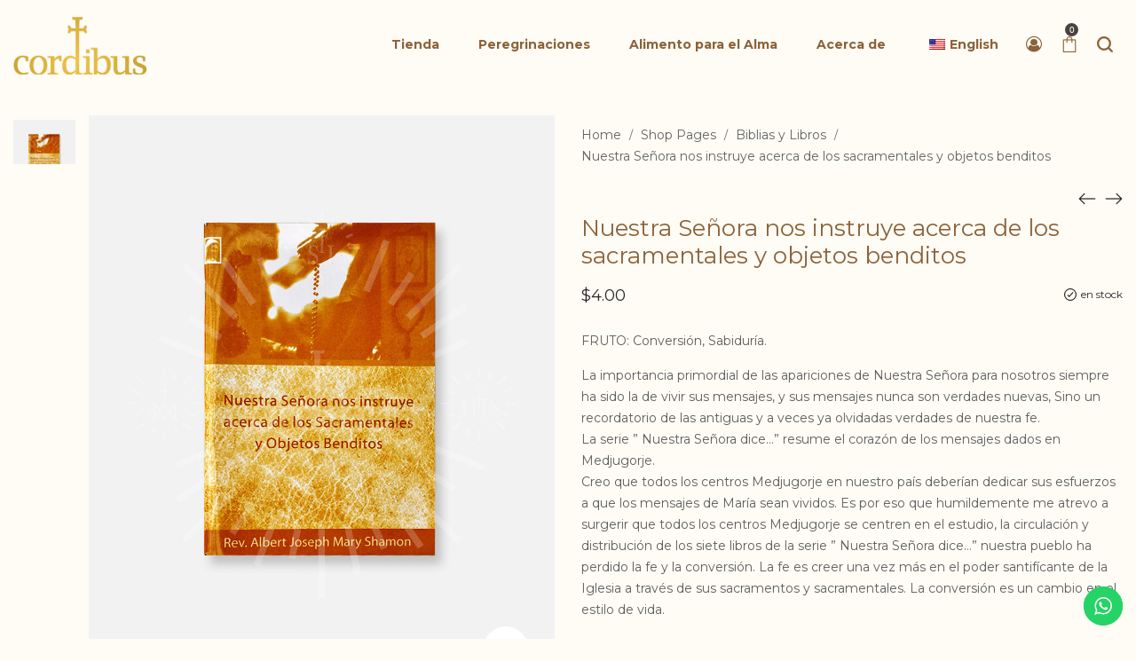

--- FILE ---
content_type: text/html; charset=UTF-8
request_url: https://cordibus.net/producto/nuestra-senora-nos-instruye-acerca-de-los-sacramentales-y-objetos-benditos/
body_size: 48222
content:
<!DOCTYPE html>
<html data-ps="yes" lang="es-MX">
<head>
    <meta charset="UTF-8">
    <!--[if IE]>
    <meta http-equiv="X-UA-Compatible" content="IE=edge,chrome=1">
    <![endif]-->
    <meta name="viewport" content="width=device-width, initial-scale=1">
    <link rel="profile" href="http://gmpg.org/xfn/11">
    <link rel="pingback" href="https://cordibus.net/xmlrpc.php">
    <title>Nuestra Señora nos instruye acerca de los sacramentales y objetos benditos &#8211; Cordibus</title>
<meta name='robots' content='max-image-preview:large' />
<script data-laps-action="reorder" type="javascript/blocked">window._wca = window._wca || [];</script>
<link rel='dns-prefetch' href='//stats.wp.com' />
<link rel='dns-prefetch' href='//fonts.googleapis.com' />
<link rel='preconnect' href='//i0.wp.com' />
<link rel='preconnect' href='//c0.wp.com' />
<link rel="alternate" type="application/rss+xml" title="Cordibus &raquo; Feed" href="https://cordibus.net/feed/" />
<link rel="alternate" type="application/rss+xml" title="Cordibus &raquo; RSS de los comentarios" href="https://cordibus.net/comments/feed/" />
<link rel="alternate" type="application/rss+xml" title="Cordibus &raquo; Nuestra Señora nos instruye acerca de los sacramentales y objetos benditos RSS de los comentarios" href="https://cordibus.net/producto/nuestra-senora-nos-instruye-acerca-de-los-sacramentales-y-objetos-benditos/feed/" />
<link rel="alternate" title="oEmbed (JSON)" type="application/json+oembed" href="https://cordibus.net/wp-json/oembed/1.0/embed?url=https%3A%2F%2Fcordibus.net%2Fproducto%2Fnuestra-senora-nos-instruye-acerca-de-los-sacramentales-y-objetos-benditos%2F" />
<link rel="alternate" title="oEmbed (XML)" type="text/xml+oembed" href="https://cordibus.net/wp-json/oembed/1.0/embed?url=https%3A%2F%2Fcordibus.net%2Fproducto%2Fnuestra-senora-nos-instruye-acerca-de-los-sacramentales-y-objetos-benditos%2F&#038;format=xml" />
<style id='wp-img-auto-sizes-contain-inline-css' type='text/css'>
img:is([sizes=auto i],[sizes^="auto," i]){contain-intrinsic-size:3000px 1500px}
/*# sourceURL=wp-img-auto-sizes-contain-inline-css */
</style>
<link rel='stylesheet' id='ht_ctc_main_css-css' href='https://cordibus.net/wp-content/plugins/click-to-chat-for-whatsapp/new/inc/assets/css/main.css?ver=4.15'  media='all' />
<style id='wp-emoji-styles-inline-css' type='text/css'>

	img.wp-smiley, img.emoji {
		display: inline !important;
		border: none !important;
		box-shadow: none !important;
		height: 1em !important;
		width: 1em !important;
		margin: 0 0.07em !important;
		vertical-align: -0.1em !important;
		background: none !important;
		padding: 0 !important;
	}
/*# sourceURL=wp-emoji-styles-inline-css */
</style>
<style id='wp-block-library-inline-css' type='text/css'>
:root{--wp-block-synced-color:#7a00df;--wp-block-synced-color--rgb:122,0,223;--wp-bound-block-color:var(--wp-block-synced-color);--wp-editor-canvas-background:#ddd;--wp-admin-theme-color:#007cba;--wp-admin-theme-color--rgb:0,124,186;--wp-admin-theme-color-darker-10:#006ba1;--wp-admin-theme-color-darker-10--rgb:0,107,160.5;--wp-admin-theme-color-darker-20:#005a87;--wp-admin-theme-color-darker-20--rgb:0,90,135;--wp-admin-border-width-focus:2px}@media (min-resolution:192dpi){:root{--wp-admin-border-width-focus:1.5px}}.wp-element-button{cursor:pointer}:root .has-very-light-gray-background-color{background-color:#eee}:root .has-very-dark-gray-background-color{background-color:#313131}:root .has-very-light-gray-color{color:#eee}:root .has-very-dark-gray-color{color:#313131}:root .has-vivid-green-cyan-to-vivid-cyan-blue-gradient-background{background:linear-gradient(135deg,#00d084,#0693e3)}:root .has-purple-crush-gradient-background{background:linear-gradient(135deg,#34e2e4,#4721fb 50%,#ab1dfe)}:root .has-hazy-dawn-gradient-background{background:linear-gradient(135deg,#faaca8,#dad0ec)}:root .has-subdued-olive-gradient-background{background:linear-gradient(135deg,#fafae1,#67a671)}:root .has-atomic-cream-gradient-background{background:linear-gradient(135deg,#fdd79a,#004a59)}:root .has-nightshade-gradient-background{background:linear-gradient(135deg,#330968,#31cdcf)}:root .has-midnight-gradient-background{background:linear-gradient(135deg,#020381,#2874fc)}:root{--wp--preset--font-size--normal:16px;--wp--preset--font-size--huge:42px}.has-regular-font-size{font-size:1em}.has-larger-font-size{font-size:2.625em}.has-normal-font-size{font-size:var(--wp--preset--font-size--normal)}.has-huge-font-size{font-size:var(--wp--preset--font-size--huge)}.has-text-align-center{text-align:center}.has-text-align-left{text-align:left}.has-text-align-right{text-align:right}.has-fit-text{white-space:nowrap!important}#end-resizable-editor-section{display:none}.aligncenter{clear:both}.items-justified-left{justify-content:flex-start}.items-justified-center{justify-content:center}.items-justified-right{justify-content:flex-end}.items-justified-space-between{justify-content:space-between}.screen-reader-text{border:0;clip-path:inset(50%);height:1px;margin:-1px;overflow:hidden;padding:0;position:absolute;width:1px;word-wrap:normal!important}.screen-reader-text:focus{background-color:#ddd;clip-path:none;color:#444;display:block;font-size:1em;height:auto;left:5px;line-height:normal;padding:15px 23px 14px;text-decoration:none;top:5px;width:auto;z-index:100000}html :where(.has-border-color){border-style:solid}html :where([style*=border-top-color]){border-top-style:solid}html :where([style*=border-right-color]){border-right-style:solid}html :where([style*=border-bottom-color]){border-bottom-style:solid}html :where([style*=border-left-color]){border-left-style:solid}html :where([style*=border-width]){border-style:solid}html :where([style*=border-top-width]){border-top-style:solid}html :where([style*=border-right-width]){border-right-style:solid}html :where([style*=border-bottom-width]){border-bottom-style:solid}html :where([style*=border-left-width]){border-left-style:solid}html :where(img[class*=wp-image-]){height:auto;max-width:100%}:where(figure){margin:0 0 1em}html :where(.is-position-sticky){--wp-admin--admin-bar--position-offset:var(--wp-admin--admin-bar--height,0px)}@media screen and (max-width:600px){html :where(.is-position-sticky){--wp-admin--admin-bar--position-offset:0px}}

/*# sourceURL=wp-block-library-inline-css */
</style><style id='wp-block-image-inline-css' type='text/css'>
.wp-block-image>a,.wp-block-image>figure>a{display:inline-block}.wp-block-image img{box-sizing:border-box;height:auto;max-width:100%;vertical-align:bottom}@media not (prefers-reduced-motion){.wp-block-image img.hide{visibility:hidden}.wp-block-image img.show{animation:show-content-image .4s}}.wp-block-image[style*=border-radius] img,.wp-block-image[style*=border-radius]>a{border-radius:inherit}.wp-block-image.has-custom-border img{box-sizing:border-box}.wp-block-image.aligncenter{text-align:center}.wp-block-image.alignfull>a,.wp-block-image.alignwide>a{width:100%}.wp-block-image.alignfull img,.wp-block-image.alignwide img{height:auto;width:100%}.wp-block-image .aligncenter,.wp-block-image .alignleft,.wp-block-image .alignright,.wp-block-image.aligncenter,.wp-block-image.alignleft,.wp-block-image.alignright{display:table}.wp-block-image .aligncenter>figcaption,.wp-block-image .alignleft>figcaption,.wp-block-image .alignright>figcaption,.wp-block-image.aligncenter>figcaption,.wp-block-image.alignleft>figcaption,.wp-block-image.alignright>figcaption{caption-side:bottom;display:table-caption}.wp-block-image .alignleft{float:left;margin:.5em 1em .5em 0}.wp-block-image .alignright{float:right;margin:.5em 0 .5em 1em}.wp-block-image .aligncenter{margin-left:auto;margin-right:auto}.wp-block-image :where(figcaption){margin-bottom:1em;margin-top:.5em}.wp-block-image.is-style-circle-mask img{border-radius:9999px}@supports ((-webkit-mask-image:none) or (mask-image:none)) or (-webkit-mask-image:none){.wp-block-image.is-style-circle-mask img{border-radius:0;-webkit-mask-image:url('data:image/svg+xml;utf8,<svg viewBox="0 0 100 100" xmlns="http://www.w3.org/2000/svg"><circle cx="50" cy="50" r="50"/></svg>');mask-image:url('data:image/svg+xml;utf8,<svg viewBox="0 0 100 100" xmlns="http://www.w3.org/2000/svg"><circle cx="50" cy="50" r="50"/></svg>');mask-mode:alpha;-webkit-mask-position:center;mask-position:center;-webkit-mask-repeat:no-repeat;mask-repeat:no-repeat;-webkit-mask-size:contain;mask-size:contain}}:root :where(.wp-block-image.is-style-rounded img,.wp-block-image .is-style-rounded img){border-radius:9999px}.wp-block-image figure{margin:0}.wp-lightbox-container{display:flex;flex-direction:column;position:relative}.wp-lightbox-container img{cursor:zoom-in}.wp-lightbox-container img:hover+button{opacity:1}.wp-lightbox-container button{align-items:center;backdrop-filter:blur(16px) saturate(180%);background-color:#5a5a5a40;border:none;border-radius:4px;cursor:zoom-in;display:flex;height:20px;justify-content:center;opacity:0;padding:0;position:absolute;right:16px;text-align:center;top:16px;width:20px;z-index:100}@media not (prefers-reduced-motion){.wp-lightbox-container button{transition:opacity .2s ease}}.wp-lightbox-container button:focus-visible{outline:3px auto #5a5a5a40;outline:3px auto -webkit-focus-ring-color;outline-offset:3px}.wp-lightbox-container button:hover{cursor:pointer;opacity:1}.wp-lightbox-container button:focus{opacity:1}.wp-lightbox-container button:focus,.wp-lightbox-container button:hover,.wp-lightbox-container button:not(:hover):not(:active):not(.has-background){background-color:#5a5a5a40;border:none}.wp-lightbox-overlay{box-sizing:border-box;cursor:zoom-out;height:100vh;left:0;overflow:hidden;position:fixed;top:0;visibility:hidden;width:100%;z-index:100000}.wp-lightbox-overlay .close-button{align-items:center;cursor:pointer;display:flex;justify-content:center;min-height:40px;min-width:40px;padding:0;position:absolute;right:calc(env(safe-area-inset-right) + 16px);top:calc(env(safe-area-inset-top) + 16px);z-index:5000000}.wp-lightbox-overlay .close-button:focus,.wp-lightbox-overlay .close-button:hover,.wp-lightbox-overlay .close-button:not(:hover):not(:active):not(.has-background){background:none;border:none}.wp-lightbox-overlay .lightbox-image-container{height:var(--wp--lightbox-container-height);left:50%;overflow:hidden;position:absolute;top:50%;transform:translate(-50%,-50%);transform-origin:top left;width:var(--wp--lightbox-container-width);z-index:9999999999}.wp-lightbox-overlay .wp-block-image{align-items:center;box-sizing:border-box;display:flex;height:100%;justify-content:center;margin:0;position:relative;transform-origin:0 0;width:100%;z-index:3000000}.wp-lightbox-overlay .wp-block-image img{height:var(--wp--lightbox-image-height);min-height:var(--wp--lightbox-image-height);min-width:var(--wp--lightbox-image-width);width:var(--wp--lightbox-image-width)}.wp-lightbox-overlay .wp-block-image figcaption{display:none}.wp-lightbox-overlay button{background:none;border:none}.wp-lightbox-overlay .scrim{background-color:#fff;height:100%;opacity:.9;position:absolute;width:100%;z-index:2000000}.wp-lightbox-overlay.active{visibility:visible}@media not (prefers-reduced-motion){.wp-lightbox-overlay.active{animation:turn-on-visibility .25s both}.wp-lightbox-overlay.active img{animation:turn-on-visibility .35s both}.wp-lightbox-overlay.show-closing-animation:not(.active){animation:turn-off-visibility .35s both}.wp-lightbox-overlay.show-closing-animation:not(.active) img{animation:turn-off-visibility .25s both}.wp-lightbox-overlay.zoom.active{animation:none;opacity:1;visibility:visible}.wp-lightbox-overlay.zoom.active .lightbox-image-container{animation:lightbox-zoom-in .4s}.wp-lightbox-overlay.zoom.active .lightbox-image-container img{animation:none}.wp-lightbox-overlay.zoom.active .scrim{animation:turn-on-visibility .4s forwards}.wp-lightbox-overlay.zoom.show-closing-animation:not(.active){animation:none}.wp-lightbox-overlay.zoom.show-closing-animation:not(.active) .lightbox-image-container{animation:lightbox-zoom-out .4s}.wp-lightbox-overlay.zoom.show-closing-animation:not(.active) .lightbox-image-container img{animation:none}.wp-lightbox-overlay.zoom.show-closing-animation:not(.active) .scrim{animation:turn-off-visibility .4s forwards}}@keyframes show-content-image{0%{visibility:hidden}99%{visibility:hidden}to{visibility:visible}}@keyframes turn-on-visibility{0%{opacity:0}to{opacity:1}}@keyframes turn-off-visibility{0%{opacity:1;visibility:visible}99%{opacity:0;visibility:visible}to{opacity:0;visibility:hidden}}@keyframes lightbox-zoom-in{0%{transform:translate(calc((-100vw + var(--wp--lightbox-scrollbar-width))/2 + var(--wp--lightbox-initial-left-position)),calc(-50vh + var(--wp--lightbox-initial-top-position))) scale(var(--wp--lightbox-scale))}to{transform:translate(-50%,-50%) scale(1)}}@keyframes lightbox-zoom-out{0%{transform:translate(-50%,-50%) scale(1);visibility:visible}99%{visibility:visible}to{transform:translate(calc((-100vw + var(--wp--lightbox-scrollbar-width))/2 + var(--wp--lightbox-initial-left-position)),calc(-50vh + var(--wp--lightbox-initial-top-position))) scale(var(--wp--lightbox-scale));visibility:hidden}}
/*# sourceURL=https://c0.wp.com/c/6.9/wp-includes/blocks/image/style.min.css */
</style>
<style id='wp-block-columns-inline-css' type='text/css'>
.wp-block-columns{box-sizing:border-box;display:flex;flex-wrap:wrap!important}@media (min-width:782px){.wp-block-columns{flex-wrap:nowrap!important}}.wp-block-columns{align-items:normal!important}.wp-block-columns.are-vertically-aligned-top{align-items:flex-start}.wp-block-columns.are-vertically-aligned-center{align-items:center}.wp-block-columns.are-vertically-aligned-bottom{align-items:flex-end}@media (max-width:781px){.wp-block-columns:not(.is-not-stacked-on-mobile)>.wp-block-column{flex-basis:100%!important}}@media (min-width:782px){.wp-block-columns:not(.is-not-stacked-on-mobile)>.wp-block-column{flex-basis:0;flex-grow:1}.wp-block-columns:not(.is-not-stacked-on-mobile)>.wp-block-column[style*=flex-basis]{flex-grow:0}}.wp-block-columns.is-not-stacked-on-mobile{flex-wrap:nowrap!important}.wp-block-columns.is-not-stacked-on-mobile>.wp-block-column{flex-basis:0;flex-grow:1}.wp-block-columns.is-not-stacked-on-mobile>.wp-block-column[style*=flex-basis]{flex-grow:0}:where(.wp-block-columns){margin-bottom:1.75em}:where(.wp-block-columns.has-background){padding:1.25em 2.375em}.wp-block-column{flex-grow:1;min-width:0;overflow-wrap:break-word;word-break:break-word}.wp-block-column.is-vertically-aligned-top{align-self:flex-start}.wp-block-column.is-vertically-aligned-center{align-self:center}.wp-block-column.is-vertically-aligned-bottom{align-self:flex-end}.wp-block-column.is-vertically-aligned-stretch{align-self:stretch}.wp-block-column.is-vertically-aligned-bottom,.wp-block-column.is-vertically-aligned-center,.wp-block-column.is-vertically-aligned-top{width:100%}
/*# sourceURL=https://c0.wp.com/c/6.9/wp-includes/blocks/columns/style.min.css */
</style>
<style id='wp-block-social-links-inline-css' type='text/css'>
.wp-block-social-links{background:none;box-sizing:border-box;margin-left:0;padding-left:0;padding-right:0;text-indent:0}.wp-block-social-links .wp-social-link a,.wp-block-social-links .wp-social-link a:hover{border-bottom:0;box-shadow:none;text-decoration:none}.wp-block-social-links .wp-social-link svg{height:1em;width:1em}.wp-block-social-links .wp-social-link span:not(.screen-reader-text){font-size:.65em;margin-left:.5em;margin-right:.5em}.wp-block-social-links.has-small-icon-size{font-size:16px}.wp-block-social-links,.wp-block-social-links.has-normal-icon-size{font-size:24px}.wp-block-social-links.has-large-icon-size{font-size:36px}.wp-block-social-links.has-huge-icon-size{font-size:48px}.wp-block-social-links.aligncenter{display:flex;justify-content:center}.wp-block-social-links.alignright{justify-content:flex-end}.wp-block-social-link{border-radius:9999px;display:block}@media not (prefers-reduced-motion){.wp-block-social-link{transition:transform .1s ease}}.wp-block-social-link{height:auto}.wp-block-social-link a{align-items:center;display:flex;line-height:0}.wp-block-social-link:hover{transform:scale(1.1)}.wp-block-social-links .wp-block-social-link.wp-social-link{display:inline-block;margin:0;padding:0}.wp-block-social-links .wp-block-social-link.wp-social-link .wp-block-social-link-anchor,.wp-block-social-links .wp-block-social-link.wp-social-link .wp-block-social-link-anchor svg,.wp-block-social-links .wp-block-social-link.wp-social-link .wp-block-social-link-anchor:active,.wp-block-social-links .wp-block-social-link.wp-social-link .wp-block-social-link-anchor:hover,.wp-block-social-links .wp-block-social-link.wp-social-link .wp-block-social-link-anchor:visited{color:currentColor;fill:currentColor}:where(.wp-block-social-links:not(.is-style-logos-only)) .wp-social-link{background-color:#f0f0f0;color:#444}:where(.wp-block-social-links:not(.is-style-logos-only)) .wp-social-link-amazon{background-color:#f90;color:#fff}:where(.wp-block-social-links:not(.is-style-logos-only)) .wp-social-link-bandcamp{background-color:#1ea0c3;color:#fff}:where(.wp-block-social-links:not(.is-style-logos-only)) .wp-social-link-behance{background-color:#0757fe;color:#fff}:where(.wp-block-social-links:not(.is-style-logos-only)) .wp-social-link-bluesky{background-color:#0a7aff;color:#fff}:where(.wp-block-social-links:not(.is-style-logos-only)) .wp-social-link-codepen{background-color:#1e1f26;color:#fff}:where(.wp-block-social-links:not(.is-style-logos-only)) .wp-social-link-deviantart{background-color:#02e49b;color:#fff}:where(.wp-block-social-links:not(.is-style-logos-only)) .wp-social-link-discord{background-color:#5865f2;color:#fff}:where(.wp-block-social-links:not(.is-style-logos-only)) .wp-social-link-dribbble{background-color:#e94c89;color:#fff}:where(.wp-block-social-links:not(.is-style-logos-only)) .wp-social-link-dropbox{background-color:#4280ff;color:#fff}:where(.wp-block-social-links:not(.is-style-logos-only)) .wp-social-link-etsy{background-color:#f45800;color:#fff}:where(.wp-block-social-links:not(.is-style-logos-only)) .wp-social-link-facebook{background-color:#0866ff;color:#fff}:where(.wp-block-social-links:not(.is-style-logos-only)) .wp-social-link-fivehundredpx{background-color:#000;color:#fff}:where(.wp-block-social-links:not(.is-style-logos-only)) .wp-social-link-flickr{background-color:#0461dd;color:#fff}:where(.wp-block-social-links:not(.is-style-logos-only)) .wp-social-link-foursquare{background-color:#e65678;color:#fff}:where(.wp-block-social-links:not(.is-style-logos-only)) .wp-social-link-github{background-color:#24292d;color:#fff}:where(.wp-block-social-links:not(.is-style-logos-only)) .wp-social-link-goodreads{background-color:#eceadd;color:#382110}:where(.wp-block-social-links:not(.is-style-logos-only)) .wp-social-link-google{background-color:#ea4434;color:#fff}:where(.wp-block-social-links:not(.is-style-logos-only)) .wp-social-link-gravatar{background-color:#1d4fc4;color:#fff}:where(.wp-block-social-links:not(.is-style-logos-only)) .wp-social-link-instagram{background-color:#f00075;color:#fff}:where(.wp-block-social-links:not(.is-style-logos-only)) .wp-social-link-lastfm{background-color:#e21b24;color:#fff}:where(.wp-block-social-links:not(.is-style-logos-only)) .wp-social-link-linkedin{background-color:#0d66c2;color:#fff}:where(.wp-block-social-links:not(.is-style-logos-only)) .wp-social-link-mastodon{background-color:#3288d4;color:#fff}:where(.wp-block-social-links:not(.is-style-logos-only)) .wp-social-link-medium{background-color:#000;color:#fff}:where(.wp-block-social-links:not(.is-style-logos-only)) .wp-social-link-meetup{background-color:#f6405f;color:#fff}:where(.wp-block-social-links:not(.is-style-logos-only)) .wp-social-link-patreon{background-color:#000;color:#fff}:where(.wp-block-social-links:not(.is-style-logos-only)) .wp-social-link-pinterest{background-color:#e60122;color:#fff}:where(.wp-block-social-links:not(.is-style-logos-only)) .wp-social-link-pocket{background-color:#ef4155;color:#fff}:where(.wp-block-social-links:not(.is-style-logos-only)) .wp-social-link-reddit{background-color:#ff4500;color:#fff}:where(.wp-block-social-links:not(.is-style-logos-only)) .wp-social-link-skype{background-color:#0478d7;color:#fff}:where(.wp-block-social-links:not(.is-style-logos-only)) .wp-social-link-snapchat{background-color:#fefc00;color:#fff;stroke:#000}:where(.wp-block-social-links:not(.is-style-logos-only)) .wp-social-link-soundcloud{background-color:#ff5600;color:#fff}:where(.wp-block-social-links:not(.is-style-logos-only)) .wp-social-link-spotify{background-color:#1bd760;color:#fff}:where(.wp-block-social-links:not(.is-style-logos-only)) .wp-social-link-telegram{background-color:#2aabee;color:#fff}:where(.wp-block-social-links:not(.is-style-logos-only)) .wp-social-link-threads{background-color:#000;color:#fff}:where(.wp-block-social-links:not(.is-style-logos-only)) .wp-social-link-tiktok{background-color:#000;color:#fff}:where(.wp-block-social-links:not(.is-style-logos-only)) .wp-social-link-tumblr{background-color:#011835;color:#fff}:where(.wp-block-social-links:not(.is-style-logos-only)) .wp-social-link-twitch{background-color:#6440a4;color:#fff}:where(.wp-block-social-links:not(.is-style-logos-only)) .wp-social-link-twitter{background-color:#1da1f2;color:#fff}:where(.wp-block-social-links:not(.is-style-logos-only)) .wp-social-link-vimeo{background-color:#1eb7ea;color:#fff}:where(.wp-block-social-links:not(.is-style-logos-only)) .wp-social-link-vk{background-color:#4680c2;color:#fff}:where(.wp-block-social-links:not(.is-style-logos-only)) .wp-social-link-wordpress{background-color:#3499cd;color:#fff}:where(.wp-block-social-links:not(.is-style-logos-only)) .wp-social-link-whatsapp{background-color:#25d366;color:#fff}:where(.wp-block-social-links:not(.is-style-logos-only)) .wp-social-link-x{background-color:#000;color:#fff}:where(.wp-block-social-links:not(.is-style-logos-only)) .wp-social-link-yelp{background-color:#d32422;color:#fff}:where(.wp-block-social-links:not(.is-style-logos-only)) .wp-social-link-youtube{background-color:red;color:#fff}:where(.wp-block-social-links.is-style-logos-only) .wp-social-link{background:none}:where(.wp-block-social-links.is-style-logos-only) .wp-social-link svg{height:1.25em;width:1.25em}:where(.wp-block-social-links.is-style-logos-only) .wp-social-link-amazon{color:#f90}:where(.wp-block-social-links.is-style-logos-only) .wp-social-link-bandcamp{color:#1ea0c3}:where(.wp-block-social-links.is-style-logos-only) .wp-social-link-behance{color:#0757fe}:where(.wp-block-social-links.is-style-logos-only) .wp-social-link-bluesky{color:#0a7aff}:where(.wp-block-social-links.is-style-logos-only) .wp-social-link-codepen{color:#1e1f26}:where(.wp-block-social-links.is-style-logos-only) .wp-social-link-deviantart{color:#02e49b}:where(.wp-block-social-links.is-style-logos-only) .wp-social-link-discord{color:#5865f2}:where(.wp-block-social-links.is-style-logos-only) .wp-social-link-dribbble{color:#e94c89}:where(.wp-block-social-links.is-style-logos-only) .wp-social-link-dropbox{color:#4280ff}:where(.wp-block-social-links.is-style-logos-only) .wp-social-link-etsy{color:#f45800}:where(.wp-block-social-links.is-style-logos-only) .wp-social-link-facebook{color:#0866ff}:where(.wp-block-social-links.is-style-logos-only) .wp-social-link-fivehundredpx{color:#000}:where(.wp-block-social-links.is-style-logos-only) .wp-social-link-flickr{color:#0461dd}:where(.wp-block-social-links.is-style-logos-only) .wp-social-link-foursquare{color:#e65678}:where(.wp-block-social-links.is-style-logos-only) .wp-social-link-github{color:#24292d}:where(.wp-block-social-links.is-style-logos-only) .wp-social-link-goodreads{color:#382110}:where(.wp-block-social-links.is-style-logos-only) .wp-social-link-google{color:#ea4434}:where(.wp-block-social-links.is-style-logos-only) .wp-social-link-gravatar{color:#1d4fc4}:where(.wp-block-social-links.is-style-logos-only) .wp-social-link-instagram{color:#f00075}:where(.wp-block-social-links.is-style-logos-only) .wp-social-link-lastfm{color:#e21b24}:where(.wp-block-social-links.is-style-logos-only) .wp-social-link-linkedin{color:#0d66c2}:where(.wp-block-social-links.is-style-logos-only) .wp-social-link-mastodon{color:#3288d4}:where(.wp-block-social-links.is-style-logos-only) .wp-social-link-medium{color:#000}:where(.wp-block-social-links.is-style-logos-only) .wp-social-link-meetup{color:#f6405f}:where(.wp-block-social-links.is-style-logos-only) .wp-social-link-patreon{color:#000}:where(.wp-block-social-links.is-style-logos-only) .wp-social-link-pinterest{color:#e60122}:where(.wp-block-social-links.is-style-logos-only) .wp-social-link-pocket{color:#ef4155}:where(.wp-block-social-links.is-style-logos-only) .wp-social-link-reddit{color:#ff4500}:where(.wp-block-social-links.is-style-logos-only) .wp-social-link-skype{color:#0478d7}:where(.wp-block-social-links.is-style-logos-only) .wp-social-link-snapchat{color:#fff;stroke:#000}:where(.wp-block-social-links.is-style-logos-only) .wp-social-link-soundcloud{color:#ff5600}:where(.wp-block-social-links.is-style-logos-only) .wp-social-link-spotify{color:#1bd760}:where(.wp-block-social-links.is-style-logos-only) .wp-social-link-telegram{color:#2aabee}:where(.wp-block-social-links.is-style-logos-only) .wp-social-link-threads{color:#000}:where(.wp-block-social-links.is-style-logos-only) .wp-social-link-tiktok{color:#000}:where(.wp-block-social-links.is-style-logos-only) .wp-social-link-tumblr{color:#011835}:where(.wp-block-social-links.is-style-logos-only) .wp-social-link-twitch{color:#6440a4}:where(.wp-block-social-links.is-style-logos-only) .wp-social-link-twitter{color:#1da1f2}:where(.wp-block-social-links.is-style-logos-only) .wp-social-link-vimeo{color:#1eb7ea}:where(.wp-block-social-links.is-style-logos-only) .wp-social-link-vk{color:#4680c2}:where(.wp-block-social-links.is-style-logos-only) .wp-social-link-whatsapp{color:#25d366}:where(.wp-block-social-links.is-style-logos-only) .wp-social-link-wordpress{color:#3499cd}:where(.wp-block-social-links.is-style-logos-only) .wp-social-link-x{color:#000}:where(.wp-block-social-links.is-style-logos-only) .wp-social-link-yelp{color:#d32422}:where(.wp-block-social-links.is-style-logos-only) .wp-social-link-youtube{color:red}.wp-block-social-links.is-style-pill-shape .wp-social-link{width:auto}:root :where(.wp-block-social-links .wp-social-link a){padding:.25em}:root :where(.wp-block-social-links.is-style-logos-only .wp-social-link a){padding:0}:root :where(.wp-block-social-links.is-style-pill-shape .wp-social-link a){padding-left:.6666666667em;padding-right:.6666666667em}.wp-block-social-links:not(.has-icon-color):not(.has-icon-background-color) .wp-social-link-snapchat .wp-block-social-link-label{color:#000}
/*# sourceURL=https://c0.wp.com/c/6.9/wp-includes/blocks/social-links/style.min.css */
</style>
<style id='global-styles-inline-css' type='text/css'>
:root{--wp--preset--aspect-ratio--square: 1;--wp--preset--aspect-ratio--4-3: 4/3;--wp--preset--aspect-ratio--3-4: 3/4;--wp--preset--aspect-ratio--3-2: 3/2;--wp--preset--aspect-ratio--2-3: 2/3;--wp--preset--aspect-ratio--16-9: 16/9;--wp--preset--aspect-ratio--9-16: 9/16;--wp--preset--color--black: #000000;--wp--preset--color--cyan-bluish-gray: #abb8c3;--wp--preset--color--white: #ffffff;--wp--preset--color--pale-pink: #f78da7;--wp--preset--color--vivid-red: #cf2e2e;--wp--preset--color--luminous-vivid-orange: #ff6900;--wp--preset--color--luminous-vivid-amber: #fcb900;--wp--preset--color--light-green-cyan: #7bdcb5;--wp--preset--color--vivid-green-cyan: #00d084;--wp--preset--color--pale-cyan-blue: #8ed1fc;--wp--preset--color--vivid-cyan-blue: #0693e3;--wp--preset--color--vivid-purple: #9b51e0;--wp--preset--gradient--vivid-cyan-blue-to-vivid-purple: linear-gradient(135deg,rgb(6,147,227) 0%,rgb(155,81,224) 100%);--wp--preset--gradient--light-green-cyan-to-vivid-green-cyan: linear-gradient(135deg,rgb(122,220,180) 0%,rgb(0,208,130) 100%);--wp--preset--gradient--luminous-vivid-amber-to-luminous-vivid-orange: linear-gradient(135deg,rgb(252,185,0) 0%,rgb(255,105,0) 100%);--wp--preset--gradient--luminous-vivid-orange-to-vivid-red: linear-gradient(135deg,rgb(255,105,0) 0%,rgb(207,46,46) 100%);--wp--preset--gradient--very-light-gray-to-cyan-bluish-gray: linear-gradient(135deg,rgb(238,238,238) 0%,rgb(169,184,195) 100%);--wp--preset--gradient--cool-to-warm-spectrum: linear-gradient(135deg,rgb(74,234,220) 0%,rgb(151,120,209) 20%,rgb(207,42,186) 40%,rgb(238,44,130) 60%,rgb(251,105,98) 80%,rgb(254,248,76) 100%);--wp--preset--gradient--blush-light-purple: linear-gradient(135deg,rgb(255,206,236) 0%,rgb(152,150,240) 100%);--wp--preset--gradient--blush-bordeaux: linear-gradient(135deg,rgb(254,205,165) 0%,rgb(254,45,45) 50%,rgb(107,0,62) 100%);--wp--preset--gradient--luminous-dusk: linear-gradient(135deg,rgb(255,203,112) 0%,rgb(199,81,192) 50%,rgb(65,88,208) 100%);--wp--preset--gradient--pale-ocean: linear-gradient(135deg,rgb(255,245,203) 0%,rgb(182,227,212) 50%,rgb(51,167,181) 100%);--wp--preset--gradient--electric-grass: linear-gradient(135deg,rgb(202,248,128) 0%,rgb(113,206,126) 100%);--wp--preset--gradient--midnight: linear-gradient(135deg,rgb(2,3,129) 0%,rgb(40,116,252) 100%);--wp--preset--font-size--small: 13px;--wp--preset--font-size--medium: 20px;--wp--preset--font-size--large: 36px;--wp--preset--font-size--x-large: 42px;--wp--preset--spacing--20: 0.44rem;--wp--preset--spacing--30: 0.67rem;--wp--preset--spacing--40: 1rem;--wp--preset--spacing--50: 1.5rem;--wp--preset--spacing--60: 2.25rem;--wp--preset--spacing--70: 3.38rem;--wp--preset--spacing--80: 5.06rem;--wp--preset--shadow--natural: 6px 6px 9px rgba(0, 0, 0, 0.2);--wp--preset--shadow--deep: 12px 12px 50px rgba(0, 0, 0, 0.4);--wp--preset--shadow--sharp: 6px 6px 0px rgba(0, 0, 0, 0.2);--wp--preset--shadow--outlined: 6px 6px 0px -3px rgb(255, 255, 255), 6px 6px rgb(0, 0, 0);--wp--preset--shadow--crisp: 6px 6px 0px rgb(0, 0, 0);}:where(.is-layout-flex){gap: 0.5em;}:where(.is-layout-grid){gap: 0.5em;}body .is-layout-flex{display: flex;}.is-layout-flex{flex-wrap: wrap;align-items: center;}.is-layout-flex > :is(*, div){margin: 0;}body .is-layout-grid{display: grid;}.is-layout-grid > :is(*, div){margin: 0;}:where(.wp-block-columns.is-layout-flex){gap: 2em;}:where(.wp-block-columns.is-layout-grid){gap: 2em;}:where(.wp-block-post-template.is-layout-flex){gap: 1.25em;}:where(.wp-block-post-template.is-layout-grid){gap: 1.25em;}.has-black-color{color: var(--wp--preset--color--black) !important;}.has-cyan-bluish-gray-color{color: var(--wp--preset--color--cyan-bluish-gray) !important;}.has-white-color{color: var(--wp--preset--color--white) !important;}.has-pale-pink-color{color: var(--wp--preset--color--pale-pink) !important;}.has-vivid-red-color{color: var(--wp--preset--color--vivid-red) !important;}.has-luminous-vivid-orange-color{color: var(--wp--preset--color--luminous-vivid-orange) !important;}.has-luminous-vivid-amber-color{color: var(--wp--preset--color--luminous-vivid-amber) !important;}.has-light-green-cyan-color{color: var(--wp--preset--color--light-green-cyan) !important;}.has-vivid-green-cyan-color{color: var(--wp--preset--color--vivid-green-cyan) !important;}.has-pale-cyan-blue-color{color: var(--wp--preset--color--pale-cyan-blue) !important;}.has-vivid-cyan-blue-color{color: var(--wp--preset--color--vivid-cyan-blue) !important;}.has-vivid-purple-color{color: var(--wp--preset--color--vivid-purple) !important;}.has-black-background-color{background-color: var(--wp--preset--color--black) !important;}.has-cyan-bluish-gray-background-color{background-color: var(--wp--preset--color--cyan-bluish-gray) !important;}.has-white-background-color{background-color: var(--wp--preset--color--white) !important;}.has-pale-pink-background-color{background-color: var(--wp--preset--color--pale-pink) !important;}.has-vivid-red-background-color{background-color: var(--wp--preset--color--vivid-red) !important;}.has-luminous-vivid-orange-background-color{background-color: var(--wp--preset--color--luminous-vivid-orange) !important;}.has-luminous-vivid-amber-background-color{background-color: var(--wp--preset--color--luminous-vivid-amber) !important;}.has-light-green-cyan-background-color{background-color: var(--wp--preset--color--light-green-cyan) !important;}.has-vivid-green-cyan-background-color{background-color: var(--wp--preset--color--vivid-green-cyan) !important;}.has-pale-cyan-blue-background-color{background-color: var(--wp--preset--color--pale-cyan-blue) !important;}.has-vivid-cyan-blue-background-color{background-color: var(--wp--preset--color--vivid-cyan-blue) !important;}.has-vivid-purple-background-color{background-color: var(--wp--preset--color--vivid-purple) !important;}.has-black-border-color{border-color: var(--wp--preset--color--black) !important;}.has-cyan-bluish-gray-border-color{border-color: var(--wp--preset--color--cyan-bluish-gray) !important;}.has-white-border-color{border-color: var(--wp--preset--color--white) !important;}.has-pale-pink-border-color{border-color: var(--wp--preset--color--pale-pink) !important;}.has-vivid-red-border-color{border-color: var(--wp--preset--color--vivid-red) !important;}.has-luminous-vivid-orange-border-color{border-color: var(--wp--preset--color--luminous-vivid-orange) !important;}.has-luminous-vivid-amber-border-color{border-color: var(--wp--preset--color--luminous-vivid-amber) !important;}.has-light-green-cyan-border-color{border-color: var(--wp--preset--color--light-green-cyan) !important;}.has-vivid-green-cyan-border-color{border-color: var(--wp--preset--color--vivid-green-cyan) !important;}.has-pale-cyan-blue-border-color{border-color: var(--wp--preset--color--pale-cyan-blue) !important;}.has-vivid-cyan-blue-border-color{border-color: var(--wp--preset--color--vivid-cyan-blue) !important;}.has-vivid-purple-border-color{border-color: var(--wp--preset--color--vivid-purple) !important;}.has-vivid-cyan-blue-to-vivid-purple-gradient-background{background: var(--wp--preset--gradient--vivid-cyan-blue-to-vivid-purple) !important;}.has-light-green-cyan-to-vivid-green-cyan-gradient-background{background: var(--wp--preset--gradient--light-green-cyan-to-vivid-green-cyan) !important;}.has-luminous-vivid-amber-to-luminous-vivid-orange-gradient-background{background: var(--wp--preset--gradient--luminous-vivid-amber-to-luminous-vivid-orange) !important;}.has-luminous-vivid-orange-to-vivid-red-gradient-background{background: var(--wp--preset--gradient--luminous-vivid-orange-to-vivid-red) !important;}.has-very-light-gray-to-cyan-bluish-gray-gradient-background{background: var(--wp--preset--gradient--very-light-gray-to-cyan-bluish-gray) !important;}.has-cool-to-warm-spectrum-gradient-background{background: var(--wp--preset--gradient--cool-to-warm-spectrum) !important;}.has-blush-light-purple-gradient-background{background: var(--wp--preset--gradient--blush-light-purple) !important;}.has-blush-bordeaux-gradient-background{background: var(--wp--preset--gradient--blush-bordeaux) !important;}.has-luminous-dusk-gradient-background{background: var(--wp--preset--gradient--luminous-dusk) !important;}.has-pale-ocean-gradient-background{background: var(--wp--preset--gradient--pale-ocean) !important;}.has-electric-grass-gradient-background{background: var(--wp--preset--gradient--electric-grass) !important;}.has-midnight-gradient-background{background: var(--wp--preset--gradient--midnight) !important;}.has-small-font-size{font-size: var(--wp--preset--font-size--small) !important;}.has-medium-font-size{font-size: var(--wp--preset--font-size--medium) !important;}.has-large-font-size{font-size: var(--wp--preset--font-size--large) !important;}.has-x-large-font-size{font-size: var(--wp--preset--font-size--x-large) !important;}
:where(.wp-block-columns.is-layout-flex){gap: 2em;}:where(.wp-block-columns.is-layout-grid){gap: 2em;}
/*# sourceURL=global-styles-inline-css */
</style>
<style id='core-block-supports-inline-css' type='text/css'>
.wp-container-core-columns-is-layout-9d6595d7{flex-wrap:nowrap;}
/*# sourceURL=core-block-supports-inline-css */
</style>

<style id='classic-theme-styles-inline-css' type='text/css'>
/*! This file is auto-generated */
.wp-block-button__link{color:#fff;background-color:#32373c;border-radius:9999px;box-shadow:none;text-decoration:none;padding:calc(.667em + 2px) calc(1.333em + 2px);font-size:1.125em}.wp-block-file__button{background:#32373c;color:#fff;text-decoration:none}
/*# sourceURL=/wp-includes/css/classic-themes.min.css */
</style>
<link rel='stylesheet' id='contact-form-7-css' href='https://cordibus.net/wp-content/plugins/contact-form-7/includes/css/styles.css?ver=6.1.4'  media='all' />
<link rel='stylesheet' id='photoswipe-css' href='https://c0.wp.com/p/woocommerce/10.4.3/assets/css/photoswipe/photoswipe.min.css'  media='all' />
<link rel='stylesheet' id='photoswipe-default-skin-css' href='https://c0.wp.com/p/woocommerce/10.4.3/assets/css/photoswipe/default-skin/default-skin.min.css'  media='all' />
<style id='woocommerce-inline-inline-css' type='text/css'>
.woocommerce form .form-row .required { visibility: visible; }
/*# sourceURL=woocommerce-inline-inline-css */
</style>
<link rel='stylesheet' id='trp-language-switcher-style-css' href='https://cordibus.net/wp-content/plugins/translatepress-multilingual/assets/css/trp-language-switcher.css?ver=2.9.3'  media='all' />
<link rel='stylesheet' id='woo-variation-swatches-css' href='https://cordibus.net/wp-content/plugins/woo-variation-swatches/assets/css/frontend.min.css?ver=1768981176'  media='all' />
<style id='woo-variation-swatches-inline-css' type='text/css'>
:root {
--wvs-tick:url("data:image/svg+xml;utf8,%3Csvg filter='drop-shadow(0px 0px 2px rgb(0 0 0 / .8))' xmlns='http://www.w3.org/2000/svg'  viewBox='0 0 30 30'%3E%3Cpath fill='none' stroke='%23ffffff' stroke-linecap='round' stroke-linejoin='round' stroke-width='4' d='M4 16L11 23 27 7'/%3E%3C/svg%3E");

--wvs-cross:url("data:image/svg+xml;utf8,%3Csvg filter='drop-shadow(0px 0px 5px rgb(255 255 255 / .6))' xmlns='http://www.w3.org/2000/svg' width='72px' height='72px' viewBox='0 0 24 24'%3E%3Cpath fill='none' stroke='%23ff0000' stroke-linecap='round' stroke-width='0.6' d='M5 5L19 19M19 5L5 19'/%3E%3C/svg%3E");
--wvs-single-product-item-width:30px;
--wvs-single-product-item-height:30px;
--wvs-single-product-item-font-size:16px}
/*# sourceURL=woo-variation-swatches-inline-css */
</style>
<link rel='stylesheet' id='font-awesome-css' href='https://cordibus.net/wp-content/themes/airi/assets/css/font-awesome.min.css?ver=1.0'  media='all' />
<style id='font-awesome-inline-css' type='text/css'>
@font-face{
                font-family: 'FontAwesome';
                src: url('//cordibus.net/wp-content/themes/airi/assets/fonts/fontawesome-webfont.eot');
                src: url('//cordibus.net/wp-content/themes/airi/assets/fonts/fontawesome-webfont.eot') format('embedded-opentype'),
                     url('//cordibus.net/wp-content/themes/airi/assets/fonts/fontawesome-webfont.woff2') format('woff2'),
                     url('//cordibus.net/wp-content/themes/airi/assets/fonts/fontawesome-webfont.woff') format('woff'),
                     url('//cordibus.net/wp-content/themes/airi/assets/fonts/fontawesome-webfont.ttf') format('truetype'),
                     url('//cordibus.net/wp-content/themes/airi/assets/fonts/fontawesome-webfont.svg') format('svg');
                font-weight:normal;
                font-style:normal
            }
/*# sourceURL=font-awesome-inline-css */
</style>
<link rel='stylesheet' id='airi-theme-css' href='https://cordibus.net/wp-content/themes/airi/style.css?ver=1.0'  media='all' />
<style id='airi-theme-inline-css' type='text/css'>
.site-loading .la-image-loading {opacity: 1;visibility: visible}.la-image-loading.spinner-custom .content {width: 100px;margin-top: -50px;height: 100px;margin-left: -50px;text-align: center}.la-image-loading.spinner-custom .content img {width: auto;margin: 0 auto}.site-loading #page.site {opacity: 0;transition: all .3s ease-in-out}#page.site {opacity: 1}.la-image-loading {opacity: 0;position: fixed;z-index: 999999;left: 0;top: 0;right: 0;bottom: 0;background: #fff;overflow: hidden;transition: all .3s ease-in-out;-webkit-transition: all .3s ease-in-out;visibility: hidden}.la-image-loading .content {position: absolute;width: 50px;height: 50px;top: 50%;left: 50%;margin-left: -25px;margin-top: -25px}.la-loader.spinner1 {width: 40px;height: 40px;margin: 5px;display: block;box-shadow: 0 0 20px 0 rgba(0, 0, 0, 0.15);-webkit-box-shadow: 0 0 20px 0 rgba(0, 0, 0, 0.15);-webkit-animation: la-rotateplane 1.2s infinite ease-in-out;animation: la-rotateplane 1.2s infinite ease-in-out;border-radius: 3px;-moz-border-radius: 3px;-webkit-border-radius: 3px}.la-loader.spinner2 {width: 40px;height: 40px;margin: 5px;box-shadow: 0 0 20px 0 rgba(0, 0, 0, 0.15);-webkit-box-shadow: 0 0 20px 0 rgba(0, 0, 0, 0.15);border-radius: 100%;-webkit-animation: la-scaleout 1.0s infinite ease-in-out;animation: la-scaleout 1.0s infinite ease-in-out}.la-loader.spinner3 {margin: 15px 0 0 -10px;width: 70px;text-align: center}.la-loader.spinner3 [class*="bounce"] {width: 18px;height: 18px;box-shadow: 0 0 20px 0 rgba(0, 0, 0, 0.15);-webkit-box-shadow: 0 0 20px 0 rgba(0, 0, 0, 0.15);border-radius: 100%;display: inline-block;-webkit-animation: la-bouncedelay 1.4s infinite ease-in-out;animation: la-bouncedelay 1.4s infinite ease-in-out;-webkit-animation-fill-mode: both;animation-fill-mode: both}.la-loader.spinner3 .bounce1 {-webkit-animation-delay: -.32s;animation-delay: -.32s}.la-loader.spinner3 .bounce2 {-webkit-animation-delay: -.16s;animation-delay: -.16s}.la-loader.spinner4 {margin: 5px;width: 40px;height: 40px;text-align: center;-webkit-animation: la-rotate 2.0s infinite linear;animation: la-rotate 2.0s infinite linear}.la-loader.spinner4 [class*="dot"] {width: 60%;height: 60%;display: inline-block;position: absolute;top: 0;border-radius: 100%;-webkit-animation: la-bounce 2.0s infinite ease-in-out;animation: la-bounce 2.0s infinite ease-in-out;box-shadow: 0 0 20px 0 rgba(0, 0, 0, 0.15);-webkit-box-shadow: 0 0 20px 0 rgba(0, 0, 0, 0.15)}.la-loader.spinner4 .dot2 {top: auto;bottom: 0;-webkit-animation-delay: -1.0s;animation-delay: -1.0s}.la-loader.spinner5 {margin: 5px;width: 40px;height: 40px}.la-loader.spinner5 div {width: 33%;height: 33%;float: left;-webkit-animation: la-cubeGridScaleDelay 1.3s infinite ease-in-out;animation: la-cubeGridScaleDelay 1.3s infinite ease-in-out}.la-loader.spinner5 div:nth-child(1), .la-loader.spinner5 div:nth-child(5), .la-loader.spinner5 div:nth-child(9) {-webkit-animation-delay: .2s;animation-delay: .2s}.la-loader.spinner5 div:nth-child(2), .la-loader.spinner5 div:nth-child(6) {-webkit-animation-delay: .3s;animation-delay: .3s}.la-loader.spinner5 div:nth-child(3) {-webkit-animation-delay: .4s;animation-delay: .4s}.la-loader.spinner5 div:nth-child(4), .la-loader.spinner5 div:nth-child(8) {-webkit-animation-delay: .1s;animation-delay: .1s}.la-loader.spinner5 div:nth-child(7) {-webkit-animation-delay: 0s;animation-delay: 0s}@-webkit-keyframes la-rotateplane {0% {-webkit-transform: perspective(120px)}50% {-webkit-transform: perspective(120px) rotateY(180deg)}100% {-webkit-transform: perspective(120px) rotateY(180deg) rotateX(180deg)}}@keyframes la-rotateplane {0% {transform: perspective(120px) rotateX(0deg) rotateY(0deg)}50% {transform: perspective(120px) rotateX(-180.1deg) rotateY(0deg)}100% {transform: perspective(120px) rotateX(-180deg) rotateY(-179.9deg)}}@-webkit-keyframes la-scaleout {0% {-webkit-transform: scale(0)}100% {-webkit-transform: scale(1);opacity: 0}}@keyframes la-scaleout {0% {transform: scale(0);-webkit-transform: scale(0)}100% {transform: scale(1);-webkit-transform: scale(1);opacity: 0}}@-webkit-keyframes la-bouncedelay {0%, 80%, 100% {-webkit-transform: scale(0)}40% {-webkit-transform: scale(1)}}@keyframes la-bouncedelay {0%, 80%, 100% {transform: scale(0)}40% {transform: scale(1)}}@-webkit-keyframes la-rotate {100% {-webkit-transform: rotate(360deg)}}@keyframes la-rotate {100% {transform: rotate(360deg);-webkit-transform: rotate(360deg)}}@-webkit-keyframes la-bounce {0%, 100% {-webkit-transform: scale(0)}50% {-webkit-transform: scale(1)}}@keyframes la-bounce {0%, 100% {transform: scale(0)}50% {transform: scale(1)}}@-webkit-keyframes la-cubeGridScaleDelay {0% {-webkit-transform: scale3d(1, 1, 1)}35% {-webkit-transform: scale3d(0, 0, 1)}70% {-webkit-transform: scale3d(1, 1, 1)}100% {-webkit-transform: scale3d(1, 1, 1)}}@keyframes la-cubeGridScaleDelay {0% {transform: scale3d(1, 1, 1)}35% {transform: scale3d(0, 0, 1)}70% {transform: scale3d(1, 1, 1)}100% {transform: scale3d(1, 1, 1)}}.la-loader.spinner1, .la-loader.spinner2, .la-loader.spinner3 [class*="bounce"], .la-loader.spinner4 [class*="dot"], .la-loader.spinner5 div{background-color: #8c6239}.show-when-logged{display: none !important}.section-page-header{color: #282828;background-repeat: repeat;background-position: left top;background-color: #e5cace}.section-page-header .page-title{color: #282828}.section-page-header a{color: #282828}.section-page-header a:hover{color: #daa520}.section-page-header .page-header-inner{padding-top: 25px;padding-bottom: 25px}@media(min-width: 768px){.section-page-header .page-header-inner{padding-top: 25px;padding-bottom: 25px}}@media(min-width: 992px){.section-page-header .page-header-inner{padding-top: 40px;padding-bottom: 40px}}@media(min-width: 1440px){.section-page-header .page-header-inner{padding-top: 70px;padding-bottom: 70px}}.site-main{}body.airi-body{font-size: 14px;background-repeat: repeat;background-position: left top;background-color: #fefcf5}body.airi-body.body-boxed #page.site{width: 1230px;max-width: 100%;margin-left: auto;margin-right: auto;background-repeat: repeat;background-position: left top}body.airi-body.body-boxed .site-header .site-header-inner{max-width: 1230px}body.airi-body.body-boxed .site-header.is-sticky .site-header-inner{left: calc( (100% - 1230px)/2 );left: -webkit-calc( (100% - 1230px)/2 )}#masthead_aside,.site-header .site-header-inner{background-repeat: repeat;background-position: left top;background-color: #fefcf5}.enable-header-transparency .site-header:not(.is-sticky) .site-header-inner{background-repeat: repeat;background-position: left top;background-color: rgba(0,0,0,0)}.footer-top{background-repeat: repeat;background-position: left top;background-color: rgba(229,202,206,0);padding-top:40px;padding-bottom:5px}.open-newsletter-popup .lightcase-inlineWrap{background-image: url(//cordibus.net/wp-content/uploads/2022/11/reliquias.jpg);background-repeat: no-repeat;background-position: right center;background-color: #fff5ee}.header-v6 #masthead_aside .mega-menu > li > a,.header-v7 #header_aside .mega-menu > li > a,.site-main-nav .main-menu > li > a{font-size: 14px}.mega-menu .popup{font-size: 12px}.mega-menu .mm-popup-wide .inner > ul.sub-menu > li li > a,.mega-menu .mm-popup-narrow li.menu-item > a{font-size: 12px}.mega-menu .mm-popup-wide .inner > ul.sub-menu > li > a{font-size: 13px}.site-header .site-branding a{height: 90px;line-height: 90px}.site-header .header-component-inner{padding-top: 25px;padding-bottom: 25px}.site-header .header-main .la_com_action--dropdownmenu .menu,.site-header .mega-menu > li > .popup{margin-top: 45px}.site-header .header-main .la_com_action--dropdownmenu:hover .menu,.site-header .mega-menu > li:hover > .popup{margin-top: 25px}.site-header.is-sticky .site-branding a{height: 90px;line-height: 90px}.site-header.is-sticky .header-component-inner{padding-top: 25px;padding-bottom: 25px}.site-header.is-sticky .header-main .la_com_action--dropdownmenu .menu,.site-header.is-sticky .mega-menu > li > .popup{margin-top: 45px}.site-header.is-sticky .header-main .la_com_action--dropdownmenu:hover .menu,.site-header.is-sticky .mega-menu > li:hover > .popup{margin-top: 25px}@media(max-width: 1300px) and (min-width: 992px){.site-header .site-branding a{height: 100px;line-height: 100px}.site-header .header-component-inner{padding-top: 30px;padding-bottom: 30px}.site-header .header-main .la_com_action--dropdownmenu .menu,.site-header .mega-menu > li > .popup{margin-top: 50px}.site-header .header-main .la_com_action--dropdownmenu:hover .menu,.site-header .mega-menu > li:hover > .popup{margin-top: 30px}.site-header.is-sticky .site-branding a{height: 100px;line-height: 100px}.site-header.is-sticky .header-component-inner{padding-top: 30px;padding-bottom: 30px}.site-header.is-sticky .header-main .la_com_action--dropdownmenu .menu,.site-header.is-sticky .mega-menu > li > .popup{margin-top: 50px}.site-header.is-sticky .header-main .la_com_action--dropdownmenu:hover .menu,.site-header.is-sticky .mega-menu > li:hover > .popup{margin-top: 30px}}@media(max-width: 991px){.site-header-mobile .site-branding a{height: 90px;line-height: 90px}.site-header-mobile .header-component-inner{padding-top: 25px;padding-bottom: 25px}.site-header-mobile.is-sticky .site-branding a{height: 90px;line-height: 90px}.site-header-mobile.is-sticky .header-component-inner{padding-top: 25px;padding-bottom: 25px}}.header-v5 #masthead_aside{background-repeat: repeat;background-position: left top;background-color: #fefcf5}.header-v5.enable-header-transparency #masthead_aside{background-repeat: repeat;background-position: left top;background-color: rgba(0,0,0,0)}img.lahb-logo,.site-header .site-branding img{width: 150px}.lahb-mobiles-view img.lahb-logo,.site-header-mobile .site-branding img{width: 70px}.widget_recent_entries .pr-item .pr-item--right a, .single_post_quote_wrap .quote-wrapper .format-content, .la_testimonials--style-2 .loop__item__desc, .la_testimonials--style-3 .loop__item__desc, .la_testimonials--style-4 .loop__item__desc, .la_testimonials--style-5 .loop__item__desc, .la_testimonials--style-7 .loop__item__desc, .la_testimonials--style-9 .loop__item__desc, .la-sc-icon-boxes.icon-type-number .type-number, .member--style-1 .loop__item__meta, .member--style-2 .member__item__role, .member--style-3 .member__item__role, .banner-type-5 .b-title1, .la-blockquote.style-2 p, .la-blockquote.style-3 p,.la_testimonials--style-1 .loop__item__desc,.la_testimonials--style-1 .testimonial_item--role,.la_testimonials--style-8 .loop__item__desc,.products-grid-5 .product_item .product_item--writer,.products-grid-4 .product_item .product_item--writer,.elm-countdown.elm-countdown-style-3 .countdown-period,.elm-countdown.elm-countdown-style-4 .countdown-period,.la-blockquote.style-4 p,.la__tta .tab--7 .vc_tta-tabs-list,.three-font-family,.highlight-font-family {font-family: "Montserrat", "Helvetica Neue", Arial, sans-serif; }h1,.h1, h2,.h2, h3,.h3, h4,.h4, h5,.h5, h6,.h6, .la-service-box.service-type-3 .b-title1, .heading-font-family {font-family: "Montserrat", "Helvetica Neue", Arial, sans-serif; }body, .la-blockquote.style-1 footer {font-family: "Montserrat", "Helvetica Neue", Arial, sans-serif; }.background-color-primary, .slick__nav_style1 .slick-slider .slick-arrow:hover, .item--link-overlay:before, .dl-menu .tip.hot,.mega-menu .tip.hot,.menu .tip.hot, .comment-form .form-submit input:hover, .la_testimonials--style-4 .loop__item__desc:after, .pf-default.pf-style-1 .loop__item__info:after, .pf-default.pf-style-2 .loop__item__info, .pf-default.pf-style-4 .loop__item__info:after, .pf-default.pf-style-5 .loop__item__thumbnail--linkoverlay:before, .member--style-4 .loop__item__thumbnail .item--social a:hover, .member--style-7 .loop__item__thumbnail .item--social a:hover, .pricing.style-1:hover .pricing__action a, .pricing.style-4:hover .pricing__action a, .pricing.style-5:hover .pricing__action a, .banner-type-10 .banner--link-overlay:hover .hidden, .woocommerce > .return-to-shop .button:hover, .la-newsletter-popup .yikes-easy-mc-form .yikes-easy-mc-submit-button:hover, .la_hotspot_sc[data-style="color_pulse"] .la_hotspot, .la_hotspot_sc .la_hotspot_wrap .nttip, .single-release-content .lastudio-release-buttons .lastudio-release-button a, .social-media-link.style-round a:hover, .social-media-link.style-square a:hover, .social-media-link.style-circle a:hover, .social-media-link.style-outline a:hover, .social-media-link.style-circle-outline a:hover, .la-timeline-wrap.style-1 .timeline-block .timeline-dot, .products-list .product_item .product_item--thumbnail .product_item--action .quickview:hover,.products-grid-5 .product_item_thumbnail_action .button:hover,.products-grid-4 .product_item_thumbnail_action .button:hover,.products-grid-3 .product_item_thumbnail_action .button:hover,.products-grid-2 .product_item_thumbnail_action .button:hover,.products-grid-1 .product_item_thumbnail_action .button:hover, .woocommerce.special_offers .product_item--info .la-custom-badge, .la-woo-product-gallery > .woocommerce-product-gallery__trigger, .product--summary .single_add_to_cart_button:hover, .wc_tabs_at_bottom .wc-tabs li.active > a:after, .custom-product-wrap .block_heading--title span:after, .woocommerce-MyAccount-navigation li:hover a, .woocommerce-MyAccount-navigation li.is-active a, .registration-form .button, .socials-color a:hover {background-color: #8c6239; }.background-color-secondary, .la-pagination ul .page-numbers.current, .la-pagination ul .page-numbers:hover, .slick-slider .slick-dots button, .wc-toolbar .wc-ordering ul li:hover a, .wc-toolbar .wc-ordering ul li.active a, .widget_layered_nav.widget_layered_nav--borderstyle li:hover a, .widget_layered_nav.widget_layered_nav--borderstyle li.active a, .showposts-loop.showposts-list .btn-readmore:hover, .showposts-loop.grid-3 .btn-readmore:hover, .showposts-loop.grid-4 .btn-readmore:hover, .comment-form .form-submit input, .pf-default.pf-style-3 .loop__item__info:after, .pricing.style-1 .pricing__action a, .woocommerce > .return-to-shop .button, .la-newsletter-popup .yikes-easy-mc-form .yikes-easy-mc-submit-button, .single-release-content .lastudio-release-buttons .lastudio-release-button a:hover, .social-media-link.style-round a, .social-media-link.style-square a, .social-media-link.style-circle a, .product--summary .single_add_to_cart_button {background-color: #282828; }.background-color-secondary, .socials-color a {background-color: #282828; }.background-color-body {background-color: #636363; }.background-color-border {background-color: #a3a3a3; }a:hover, .elm-loadmore-ajax a:hover, .search-form .search-button:hover, .slick-slider .slick-dots li:hover span,.slick-slider .slick-dots .slick-active span, .slick-slider .slick-arrow:hover,.la-slick-nav .slick-arrow:hover, .vertical-style ul li:hover a, .vertical-style ul li.active a, .widget.widget_product_tag_cloud a.active,.widget.widget_product_tag_cloud .active a,.widget.product-sort-by .active a,.widget.widget_layered_nav .active a,.widget.la-price-filter-list .active a, .product_list_widget a:hover, #header_aside .btn-aside-toggle:hover, .dl-menu .tip.hot .tip-arrow:before,.mega-menu .tip.hot .tip-arrow:before,.menu .tip.hot .tip-arrow:before, .showposts-loop.showposts-list.list-2 .loop__item__meta__top, .showposts-loop.grid-5 .loop__item__meta__top, .la_testimonials--style-2 .entry-title, .la_testimonials--style-3 .entry-title, ul.list-icon-checked li:before,ol.list-icon-checked li:before,.list-icon-checked .wpb_wrapper > ol li:before,.list-icon-checked .wpb_wrapper > ul li:before, ul.list-icon-checked2 li:before,ol.list-icon-checked2 li:before,.list-icon-checked2 .wpb_wrapper > ol li:before,.list-icon-checked2 .wpb_wrapper > ul li:before, ul.list-icon-dots li:before,ol.list-icon-dots li:before,.list-icon-dots .wpb_wrapper > ol li:before,.list-icon-dots .wpb_wrapper > ul li:before, .vc_custom_heading.heading__button2 a:hover, .member--style-5 .entry-title, .member--style-7 .loop__item__meta, .wpb-js-composer .la__tta .vc_active .vc_tta-panel-heading .vc_tta-panel-title, .la__ttaac > .vc_tta.accordion--1 .vc_tta-panel.vc_active .vc_tta-title-text, .la-service-box.service-type-4 .box-inner:hover .b-title1, .easy_mc__style1 .yikes-easy-mc-form .yikes-easy-mc-submit-button:hover, .easy_mc__style3 .yikes-easy-mc-form .yikes-easy-mc-submit-button:hover, .la-lists-icon .la-sc-icon-item > span, ul.list-dots.primary > li:before,ul.list-checked.primary > li:before, body .vc_toggle.vc_toggle_default.vc_toggle_active .vc_toggle_title h4, .la-timeline-wrap.style-1 .timeline-block .timeline-subtitle, .product_item--thumbnail .elm-countdown .countdown-amount, .product_item .price ins, .product--summary .social--sharing a:hover, .product--summary .add_compare:hover,.product--summary .add_wishlist:hover, .cart-collaterals .woocommerce-shipping-calculator .button:hover,.cart-collaterals .la-coupon .button:hover, #customer_login .woocommerce-privacy-policy-text a, p.lost_password {color: #8c6239; }.text-color-primary {color: #8c6239 !important; }.swatch-wrapper:hover, .swatch-wrapper.selected, .member--style-2 .loop__item__thumbnail:after, .member--style-3 .loop__item__info:after, .member--style-3 .loop__item__info:before, .la__tta .tab--2 .vc_tta-tabs-list .vc_active a, .la__tta .tab--4 .vc_tta-tabs-list .vc_active .vc_tta-title-text, .banner-type-7 .box-inner:hover .banner--btn,.banner-type-7 .banner--btn:hover, .la-service-box.service-type-4 .box-inner:hover, .social-media-link.style-outline a:hover, .social-media-link.style-circle-outline a:hover {border-color: #8c6239; }.border-color-primary {border-color: #8c6239 !important; }.border-top-color-primary {border-top-color: #8c6239 !important; }.border-bottom-color-primary {border-bottom-color: #8c6239 !important; }.border-left-color-primary {border-left-color: #8c6239 !important; }.border-right-color-primary {border-right-color: #8c6239 !important; }.woocommerce-message,.woocommerce-error,.woocommerce-info, .form-row label, .wc-toolbar .woocommerce-result-count,.wc-toolbar .wc-view-toggle .active, .wc-toolbar .wc-view-count li.active, div.quantity, .widget_recent_entries .pr-item .pr-item--right a:not(:hover), .widget_recent_comments li.recentcomments a, .product_list_widget a, .product_list_widget .amount, .sf-fields .search-field:focus, #header_aside .btn-aside-toggle, .widget.widget_product_tag_cloud .tagcloud, .sidebar-inner .dokan-category-menu #cat-drop-stack > ul li.parent-cat-wrap, .showposts-loop .loop__item__meta--footer, .author-info__name,.author-info__link, .post-navigation .blog_pn_nav-title, .post-navigation .blog_pn_nav-text, .commentlist .comment-meta .comment-author, .woocommerce-Reviews .woocommerce-review__author, .woocommerce-Reviews .woocommerce-Reviews-title,.comments-container .comments-title h3,.comment-respond .comment-reply-title, .portfolio-nav, .pf-info-wrapper .pf-info-label, .pf-info-wrapper .social--sharing a:hover, .la_testimonials--style-1 .loop__item__desc, .la_testimonials--style-2 .testimonial_item, .la_testimonials--style-3 .loop__item__desc, .la_testimonials--style-4, .la_testimonials--style-7 .loop__item__inner, .la_testimonials--style-9 .loop__item__inner2, .la_testimonials--style-10 .loop__item__inner2, .ib-link-read_more .icon-boxes-inner > a:not(:hover), .vc_custom_heading.heading__button a, .vc_custom_heading.heading__button2 a, .vc_custom_heading.heading__button_intab a, .pf-default.pf-style-6 .loop__item__info, .pf-special.pf-style-1 .loop__item__info, .member--style-2 .member__item__role, .member--style-3 .member__item__role, .member--style-3 .item--social, .member--style-5 .loop__item__info, .pricing.style-2 .pricing__price-box, .pricing.style-3 .pricing__title, .pricing.style-3 .pricing__price-box, .elm-countdown.elm-countdown-style-1 .countdown-amount, .elm-countdown.elm-countdown-style-3 .countdown-amount, .elm-countdown.elm-countdown-style-4, .la__tta .tab--1 .vc_tta-tabs-list .vc_active a, .la__tta .tab--2 .vc_tta-tabs-list li a, .la__tta .tab--3 .vc_tta-tabs-list .vc_active a, .la__tta .tab--4 .vc_tta-tabs-list .vc_active a, .la-service-box.service-type-1 .banner--info, .la-service-box.service-type-3 .b-title1, .la-service-box.service-type-4 .b-title1, .la-service-box.service-type-5, .easy_mc__style1 .yikes-easy-mc-form .yikes-easy-mc-email:focus, .easy_mc__style1 .yikes-easy-mc-form .yikes-easy-mc-submit-button, .easy_mc__style3 .yikes-easy-mc-form .yikes-easy-mc-submit-button, .single-release-content .release-info-container .release-meta-container strong, .la-blockquote.style-4, .la-blockquote.style-3, ul.list-dots.secondary > li:before,ul.list-checked.secondary > li:before, .product_item--info .elm-countdown .countdown-amount, .product_item .price > .amount, .products-list .product_item .price, .products-list .product_item .product_item--info .add_compare,.products-list .product_item .product_item--info .add_wishlist, .products-list-mini .product_item .price, .products-list .product_item .product_item--thumbnail .product_item--action .quickview,.products-grid-5 .product_item_thumbnail_action .button,.products-grid-4 .product_item_thumbnail_action .button,.products-grid-3 .product_item_thumbnail_action .button,.products-grid-2 .product_item_thumbnail_action .button,.products-grid-1 .product_item_thumbnail_action .button, .la-woo-thumbs .slick-arrow, .product--summary .entry-summary > .stock.in-stock, .product--summary .product-nextprev, .product--summary .single-price-wrapper .price ins .amount,.product--summary .single-price-wrapper .price > .amount, .product--summary .product_meta, .product--summary .product_meta_sku_wrapper, .product--summary .product-share-box, .product--summary .group_table td, .product--summary .variations td, .product--summary .add_compare,.product--summary .add_wishlist, .wc-tabs li:hover > a,.wc-tabs li.active > a, .wc-tab .wc-tab-title, #tab-description .tab-content, .shop_table td.product-price,.shop_table td.product-subtotal, .cart-collaterals .shop_table, .cart-collaterals .woocommerce-shipping-calculator .button,.cart-collaterals .la-coupon .button, .woocommerce > p.cart-empty, table.woocommerce-checkout-review-order-table, .wc_payment_methods .wc_payment_method label, .woocommerce-order ul strong, .blog-main-loop__btn-loadmore {color: #282828; }.text-color-secondary {color: #282828 !important; }input:focus, select:focus, textarea:focus, .showposts-loop.showposts-list .btn-readmore:hover, .showposts-loop.grid-3 .btn-readmore:hover, .showposts-loop.grid-4 .btn-readmore:hover, .vc_custom_heading.heading__button a:hover, .vc_custom_heading.heading__button_intab a:hover {border-color: #282828; }.border-color-secondary {border-color: #282828 !important; }.border-top-color-secondary {border-top-color: #282828 !important; }.border-bottom-color-secondary {border-bottom-color: #282828 !important; }.border-left-color-secondary {border-left-color: #282828 !important; }.border-right-color-secondary {border-right-color: #282828 !important; }h1,.h1, h2,.h2, h3,.h3, h4,.h4, h5,.h5, h6,.h6, table th, .sidebar-inner ul.menu li, .sidebar-inner .dokan-category-menu .widget-title, .product--summary .social--sharing a, .extradiv-after-frm-cart {color: #8c6239; }.text-color-heading {color: #8c6239 !important; }.border-color-heading {border-color: #8c6239 !important; }.border-top-color-heading {border-top-color: #8c6239 !important; }.border-bottom-color-heading {border-bottom-color: #8c6239 !important; }.border-left-color-heading {border-left-color: #8c6239 !important; }.border-right-color-heading {border-right-color: #8c6239 !important; }.text-color-three {color: #a3a3a3 !important; }.border-color-three {border-color: #a3a3a3 !important; }.border-top-color-three {border-top-color: #a3a3a3 !important; }.border-bottom-color-three {border-bottom-color: #a3a3a3 !important; }.border-left-color-three {border-left-color: #a3a3a3 !important; }.border-right-color-three {border-right-color: #a3a3a3 !important; }body, .la__tta .tab--3 .vc_tta-tabs-list, .easy_mc__style1 .yikes-easy-mc-form .yikes-easy-mc-email, table.woocommerce-checkout-review-order-table .variation,table.woocommerce-checkout-review-order-table .product-quantity {color: #636363; }.text-color-body {color: #636363 !important; }.border-color-body {border-color: #636363 !important; }.border-top-color-body {border-top-color: #636363 !important; }.border-bottom-color-body {border-bottom-color: #636363 !important; }.border-left-color-body {border-left-color: #636363 !important; }.border-right-color-body {border-right-color: #636363 !important; }input, select, textarea, table, table th,table td, .share-links a, .select2-container .select2-selection--single, .swatch-wrapper, .widget_shopping_cart_content .total, .calendar_wrap caption, .widget-border.widget, .widget-border-bottom.widget, .easy_mc__style1 .yikes-easy-mc-form .yikes-easy-mc-email, .social-media-link.style-outline a, body .vc_toggle.vc_toggle_default, .la-timeline-wrap.style-1 .timeline-line, .la-timeline-wrap.style-2 .timeline-title:after, .shop_table.woocommerce-cart-form__contents td, .showposts-loop.main-search-loop .btn-readmore {border-color: #a3a3a3; }.border-color {border-color: #a3a3a3 !important; }.border-top-color {border-top-color: #a3a3a3 !important; }.border-bottom-color {border-bottom-color: #a3a3a3 !important; }.border-left-color {border-left-color: #a3a3a3 !important; }.border-right-color {border-right-color: #a3a3a3 !important; }.products-list .product_item .product_item--info .add_to_cart_button,.btn {color: #fff;background-color: #282828; }.products-list .product_item .product_item--info .add_to_cart_button:hover,.btn:hover {background-color: #8c6239;color: #fff; }.btn.btn-primary {background-color: #8c6239;color: #fff; }.btn.btn-primary:hover {color: #fff;background-color: #282828; }.btn.btn-outline {border-color: #a3a3a3;color: #282828; }.btn.btn-outline:hover {color: #fff;background-color: #8c6239;border-color: #8c6239; }.btn.btn-style-flat.btn-color-primary {background-color: #8c6239; }.btn.btn-style-flat.btn-color-primary:hover {background-color: #282828; }.btn.btn-style-flat.btn-color-white {background-color: #fff;color: #282828; }.btn.btn-style-flat.btn-color-white:hover {color: #fff;background-color: #8c6239; }.btn.btn-style-flat.btn-color-white2 {background-color: #fff;color: #282828; }.btn.btn-style-flat.btn-color-white2:hover {color: #fff;background-color: #282828; }.btn.btn-style-flat.btn-color-gray {background-color: #636363; }.btn.btn-style-flat.btn-color-gray:hover {background-color: #8c6239; }.btn.btn-style-outline:hover {border-color: #8c6239;background-color: #8c6239;color: #fff; }.btn.btn-style-outline.btn-color-black {border-color: #282828;color: #282828; }.btn.btn-style-outline.btn-color-black:hover {border-color: #8c6239;background-color: #8c6239;color: #fff; }.btn.btn-style-outline.btn-color-primary {border-color: #8c6239;color: #8c6239; }.btn.btn-style-outline.btn-color-primary:hover {border-color: #282828;background-color: #282828;color: #fff; }.btn.btn-style-outline.btn-color-white {border-color: #fff;color: #fff; }.btn.btn-style-outline.btn-color-white:hover {border-color: #8c6239;background-color: #8c6239;color: #fff; }.btn.btn-style-outline.btn-color-white2 {border-color: rgba(255, 255, 255, 0.5);color: #fff; }.btn.btn-style-outline.btn-color-white2:hover {border-color: #282828;background-color: #282828;color: #fff; }.btn.btn-style-outline.btn-color-gray {border-color: rgba(35, 35, 36, 0.2);color: #282828; }.btn.btn-style-outline.btn-color-gray:hover {border-color: #8c6239;background-color: #8c6239;color: #fff !important; }.woocommerce.add_to_cart_inline a {border-color: #a3a3a3;color: #282828; }.woocommerce.add_to_cart_inline a:hover {background-color: #282828;border-color: #282828;color: #fff; }.elm-loadmore-ajax a {color: #282828; }.elm-loadmore-ajax a:hover {color: #8c6239;border-color: #8c6239; }form.track_order .button,.place-order .button,.wc-proceed-to-checkout .button,.widget_shopping_cart_content .button,.woocommerce-MyAccount-content form .button,.lost_reset_password .button,form.register .button,.checkout_coupon .button,.woocomerce-form .button {background-color: #282828;border-color: #282828;color: #fff;min-width: 150px; }form.track_order .button:hover,.place-order .button:hover,.wc-proceed-to-checkout .button:hover,.widget_shopping_cart_content .button:hover,.woocommerce-MyAccount-content form .button:hover,.lost_reset_password .button:hover,form.register .button:hover,.checkout_coupon .button:hover,.woocomerce-form .button:hover {background-color: #8c6239;border-color: #8c6239;color: #fff; }.shop_table.cart td.actions .button {background-color: transparent;color: #282828;border-color: #a3a3a3; }.shop_table.cart td.actions .button:hover {color: #fff;background-color: #282828;border-color: #282828; }.widget_price_filter .button {color: #fff;background-color: #282828; }.widget_price_filter .button:hover {color: #fff;background-color: #8c6239; }#header_menu_burger,#masthead_aside,#header_aside {background-color: #f9f3f2;color: #282828; }#header_menu_burger h1,#header_menu_burger .h1,#header_menu_burger h2,#header_menu_burger .h2,#header_menu_burger h3,#header_menu_burger .h3,#header_menu_burger h4,#header_menu_burger .h4,#header_menu_burger h5,#header_menu_burger .h5,#header_menu_burger h6,#header_menu_burger .h6,#masthead_aside h1,#masthead_aside .h1,#masthead_aside h2,#masthead_aside .h2,#masthead_aside h3,#masthead_aside .h3,#masthead_aside h4,#masthead_aside .h4,#masthead_aside h5,#masthead_aside .h5,#masthead_aside h6,#masthead_aside .h6,#header_aside h1,#header_aside .h1,#header_aside h2,#header_aside .h2,#header_aside h3,#header_aside .h3,#header_aside h4,#header_aside .h4,#header_aside h5,#header_aside .h5,#header_aside h6,#header_aside .h6 {color: #282828; }#header_menu_burger ul:not(.sub-menu) > li > a,#masthead_aside ul:not(.sub-menu) > li > a,#header_aside ul:not(.sub-menu) > li > a {color: #282828; }#header_menu_burger ul:not(.sub-menu) > li:hover > a,#masthead_aside ul:not(.sub-menu) > li:hover > a,#header_aside ul:not(.sub-menu) > li:hover > a {color: #daa520; }.header--aside .header_component--dropdown-menu .menu {background-color: #f9f3f2; }.header--aside .header_component > a {color: #282828; }.header--aside .header_component:hover > a {color: #daa520; }ul.mega-menu .popup li > a {color: #8A8A8A;background-color: rgba(0,0,0,0); }ul.mega-menu .popup li:hover > a {color: #daa520;background-color: rgba(0,0,0,0); }ul.mega-menu .popup li.active > a {color: #daa520;background-color: rgba(0,0,0,0); }ul.mega-menu .mm-popup-wide .popup li.mm-item-level-2 > a {color: #8A8A8A;background-color: rgba(0,0,0,0); }ul.mega-menu .mm-popup-wide .popup li.mm-item-level-2:hover > a {color: #daa520;background-color: rgba(0,0,0,0); }ul.mega-menu .mm-popup-wide .popup li.mm-item-level-2.active > a {color: #daa520;background-color: rgba(0,0,0,0); }ul.mega-menu .popup > .inner,ul.mega-menu .mm-popup-wide .inner > ul.sub-menu > li li ul.sub-menu,ul.mega-menu .mm-popup-narrow ul ul {background-color: #fff; }ul.mega-menu .mm-popup-wide .inner > ul.sub-menu > li li li:hover > a,ul.mega-menu .mm-popup-narrow li.menu-item:hover > a {color: #daa520;background-color: rgba(0,0,0,0); }ul.mega-menu .mm-popup-wide .inner > ul.sub-menu > li li li.active > a,ul.mega-menu .mm-popup-narrow li.menu-item.active > a {color: #daa520;background-color: rgba(0,0,0,0); }ul.mega-menu .mm-popup-wide .popup > .inner {background-color: #fff; }ul.mega-menu .mm-popup-wide .inner > ul.sub-menu > li > a {color: #282828; }.site-main-nav .main-menu > li > a {color: #8c6239;background-color: rgba(0,0,0,0); }.site-main-nav .main-menu > li.active > a,.site-main-nav .main-menu > li:hover > a {color: #daa520;background-color: rgba(0,0,0,0); }.site-header .header_component > .component-target {color: #8c6239; }.site-header .header_component--linktext:hover > a .component-target-text,.site-header .header_component--linktext:hover > a > i,.site-header .header_component:not(.la_com_action--linktext):hover > a {color: #daa520; }.enable-header-transparency .site-header:not(.is-sticky) .header_component > .component-target {color: #fff; }.enable-header-transparency .site-header:not(.is-sticky) .header_component > a {color: #fff; }.enable-header-transparency .site-header:not(.is-sticky) .header_component:hover > a {color: #daa520; }.enable-header-transparency .site-header:not(.is-sticky) .site-main-nav .main-menu > li > a {color: #fff;background-color: rgba(0,0,0,0); }.enable-header-transparency .site-header:not(.is-sticky) .site-main-nav .main-menu > li.active > a,.enable-header-transparency .site-header:not(.is-sticky) .site-main-nav .main-menu > li:hover > a {color: #ffffff;background-color: rgba(0,0,0,0); }.enable-header-transparency .site-header:not(.is-sticky) .site-main-nav .main-menu > li.active:before,.enable-header-transparency .site-header:not(.is-sticky) .site-main-nav .main-menu > li:hover:before {background-color: rgba(0,0,0,0); }.site-header-mobile .site-header-inner {background-color: #fff; }.site-header-mobile .header_component > .component-target {color: #8A8A8A; }.site-header-mobile .mobile-menu-wrap {background-color: #fff; }.site-header-mobile .mobile-menu-wrap .dl-menuwrapper ul {background: #fff;border-color: rgba(140, 140, 140, 0.2); }.site-header-mobile .mobile-menu-wrap .dl-menuwrapper li {border-color: rgba(140, 140, 140, 0.2); }.site-header-mobile .mobile-menu-wrap .dl-menu > li > a {color: #282828;background-color: rgba(0,0,0,0); }.site-header-mobile .mobile-menu-wrap .dl-menu > li:hover > a {color: #daa520;background-color: rgba(0,0,0,0); }.site-header-mobile .mobile-menu-wrap .dl-menu ul > li > a {color: #282828;background-color: rgba(0,0,0,0); }.site-header-mobile .mobile-menu-wrap .dl-menu ul > li:hover > a {color: #fff;background-color: #daa520; }.enable-header-transparency .site-header-mobile:not(.is-sticky) .site-header-inner {background-color: #fff; }.enable-header-transparency .site-header-mobile:not(.is-sticky) .header_component > .component-target {color: #8a8a8a; }.site-header .site-header-top {background-color: rgba(0,0,0,0);color: #8a8a8a; }.site-header .site-header-top .header_component .component-target {color: #8a8a8a; }.site-header .site-header-top .header_component a.component-target {color: #8a8a8a; }.site-header .site-header-top .header_component:hover a .component-target-text {color: #daa520; }.enable-header-transparency .site-header .site-header-top {background-color: rgba(0,0,0,0);color: #ffffff; }.enable-header-transparency .site-header .site-header-top .header_component .component-target {color: #ffffff; }.enable-header-transparency .site-header .site-header-top .header_component a.component-target {color: #fff; }.enable-header-transparency .site-header .site-header-top .header_component:hover a .component-target-text {color: #daa520; }.cart-flyout {background-color: #f9f3f2;color: #282828; }.cart-flyout .cart-flyout__heading {color: #282828;font-family: "Montserrat", "Helvetica Neue", Arial, sans-serif; }.cart-flyout .product_list_widget a {color: #282828; }.cart-flyout .product_list_widget a:hover {color: #daa520; }.cart-flyout .widget_shopping_cart_content .total {color: #282828; }.footer-top {color: #8A8A8A; }.footer-top a {color: #8A8A8A; }.footer-top a:hover {color: #daa520; }.footer-top .widget .widget-title {color: #282828; }.footer-bottom {background-color: rgba(255,255,255,0);color: #282828; }.footer-bottom a {color: #282828; }.footer-bottom a:hover {color: #daa520; }.site-header-mobile .mobile-menu-wrap .dl-menu {border-width: 1px 0 0;border-style: solid;box-shadow: 0 6px 12px rgba(0, 0, 0, 0.076);-webkit-box-shadow: 0 6px 12px rgba(0, 0, 0, 0.076); }.site-header-mobile .mobile-menu-wrap .dl-menu li {border-width: 1px 0 0;border-style: solid; }.site-header-mobile .mobile-menu-wrap .dl-menuwrapper li.dl-subviewopen,.site-header-mobile .mobile-menu-wrap .dl-menuwrapper li.dl-subview,.site-header-mobile .mobile-menu-wrap .dl-menuwrapper li:first-child {border-top-width: 0; }.wpb-js-composer [class*="vc_tta-la-"] .vc_tta-panel-heading .vc_tta-panel-title .vc_tta-icon {margin-right: 10px; }.la-myaccount-page .la_tab_control li.active a,.la-myaccount-page .la_tab_control li:hover a,.la-myaccount-page .ywsl-label {color: #282828; }.la-myaccount-page .btn-create-account:hover {color: #fff;background-color: #282828;border-color: #282828; }.btn.btn-style-outline-bottom:hover {background: none !important;color: #8c6239 !important;border-color: #8c6239 !important; }@media (max-width: 767px) {.la-advanced-product-filters {background-color: #f9f3f2;color: #282828; }.la-advanced-product-filters .widget-title {color: #282828; }.la-advanced-product-filters a {color: #282828; }.la-advanced-product-filters a:hover {color: #daa520; } }.nav-menu-burger {color: #282828; }.header-v7 #header_aside,.header-v6 #masthead_aside {color: #282828; }.header-v7 #header_aside .header_component > a,.header-v6 #masthead_aside .header_component > a {color: #8c6239; }.header-v7 #header_aside .header_component:hover > a,.header-v6 #masthead_aside .header_component:hover > a {color: #daa520; }.header-v7 #header_aside .main-menu > li > a,.header-v6 #masthead_aside .main-menu > li > a {color: #8c6239;background-color: rgba(0,0,0,0); }.header-v7 #header_aside .main-menu > li:hover > a, .header-v7 #header_aside .main-menu > li.open > a, .header-v7 #header_aside .main-menu > li.active > a,.header-v6 #masthead_aside .main-menu > li:hover > a,.header-v6 #masthead_aside .main-menu > li.open > a,.header-v6 #masthead_aside .main-menu > li.active > a {color: #daa520;background-color: rgba(0,0,0,0); }.header-v7.enable-header-transparency #header_aside,.header-v6.enable-header-transparency #masthead_aside {color: #fff; }.header-v7.enable-header-transparency #header_aside .header_component > a,.header-v6.enable-header-transparency #masthead_aside .header_component > a {color: #fff; }.header-v7.enable-header-transparency #header_aside .header_component:hover > a,.header-v6.enable-header-transparency #masthead_aside .header_component:hover > a {color: #daa520; }.header-v7.enable-header-transparency #header_aside .main-menu > li > a,.header-v6.enable-header-transparency #masthead_aside .main-menu > li > a {color: #fff;background-color: rgba(0,0,0,0); }.header-v7.enable-header-transparency #header_aside .main-menu > li:hover a,.header-v7.enable-header-transparency #header_aside .main-menu > li.open a, .header-v7.enable-header-transparency #header_aside .main-menu > li.active a,.header-v6.enable-header-transparency #masthead_aside .main-menu > li:hover > a,.header-v6.enable-header-transparency #masthead_aside .main-menu > li.open > a,.header-v6.enable-header-transparency #masthead_aside .main-menu > li.active > a {color: #ffffff;background-color: rgba(0,0,0,0); }.header-v8 .site-header__nav-primary .site-category-nav .toggle-category-menu {color: #8c6239;background-color: rgba(0,0,0,0); }.header-v8 .site-header__nav-primary .site-category-nav:hover .toggle-category-menu {color: #daa520;background-color: rgba(0,0,0,0); }.la__tta .tab--5 .vc_tta-tabs-list .vc_active a {color: #282828;border-color: #282828}.vc_custom_heading.heading__button3 a:hover{color: #8c6239}.la_testimonials--style-10 .loop__item__desc{font-family: "Montserrat", "Helvetica Neue", Arial, sans-serif; }.box_hover_bg_primary:before{background-color: #8c6239}.la__tta .tab--6 .vc_tta-tabs-list li.vc_active a,.vc_custom_heading.heading__underline a {color: #282828}.vc_custom_heading.heading__underline a:hover {color: #8c6239}.products-grid-4 .product_item--info .product_item--action .add_to_cart_button:hover{background-color: #8c6239}.m25_banner_1.banner-type-7 .b-title2,.m25_banner_1.banner-type-7 .b-title3,.showposts-loop.grid-6 .entry-title,.bookstore-countdown.elm-countdown.elm-countdown-style-3 .countdown-amount {font-family: "Montserrat", "Helvetica Neue", Arial, sans-serif}.showposts-loop.grid-6 .loop__item__meta,.bookstore-countdown.elm-countdown.elm-countdown-style-3 .countdown-period,.bookstore-countdown.elm-countdown.elm-countdown-style-3 .countdown-amount {color: #282828}.social-media-link.writer-social-profile a{background-color: #fff;color: #282828}.social-media-link.writer-social-profile a:hover{color: #fff;background-color: #8c6239}.easy_mc__style7 .yikes-easy-mc-form .yikes-easy-mc-submit-button:hover,.easy_mc__style8 .yikes-easy-mc-form .yikes-easy-mc-submit-button:hover,.lahb-header-woo-cart-toggle .la-cart-modal-icon .la-cart-count,.m25_banner_1.banner-type-7 .banner--btn,.banner-type-14 .b-title1 {background-color: #8c6239}.lahb-modal-login #user-logged .author-avatar img{border-color: #8c6239}.lahb-wrap .lahb-nav-wrap .menu li.current ul li a:hover,.lahb-wrap .lahb-nav-wrap .menu ul.sub-menu li.current > a,.lahb-wrap .lahb-nav-wrap .menu ul li.menu-item:hover > a,.lahb-nav-wrap .menu > li.current > a{color: #8c6239}
@font-face{
                font-family: 'dl-icon';
                src: url('//cordibus.net/wp-content/themes/airi/assets/fonts/dl-icon.eot');
                src: url('//cordibus.net/wp-content/themes/airi/assets/fonts/dl-icon.eot') format('embedded-opentype'),
                     url('//cordibus.net/wp-content/themes/airi/assets/fonts/dl-icon.woff') format('woff'),
                     url('//cordibus.net/wp-content/themes/airi/assets/fonts/dl-icon.ttf') format('truetype'),
                     url('//cordibus.net/wp-content/themes/airi/assets/fonts/dl-icon.svg') format('svg');
                font-weight:normal;
                font-style:normal
            }
/*# sourceURL=airi-theme-inline-css */
</style>
<link rel='stylesheet' id='airi-child-style-css' href='https://cordibus.net/wp-content/themes/airi-child/style.css?ver=1.0'  media='all' />
<link rel='stylesheet' id='animate-css-css' href='https://cordibus.net/wp-content/themes/airi/assets/css/animate.min.css?ver=1.0'  media='all' />
<link rel='stylesheet' id='airi-google_fonts-css' href='//fonts.googleapis.com/css?family=Montserrat:300,300italic,regular,italic,700,700italic'  media='all' />
<script data-laps-action="reorder" type="javascript/blocked" data-src="https://c0.wp.com/c/6.9/wp-includes/js/jquery/jquery.min.js" id="jquery-core-js"></script>
<script data-laps-action="reorder" type="javascript/blocked" data-src="https://c0.wp.com/c/6.9/wp-includes/js/jquery/jquery-migrate.min.js" id="jquery-migrate-js"></script>
<script data-laps-action="reorder" type="javascript/blocked" data-src="https://c0.wp.com/p/woocommerce/10.4.3/assets/js/zoom/jquery.zoom.min.js" id="wc-zoom-js" defer="defer" data-wp-strategy="defer"></script>
<script data-laps-action="reorder" type="javascript/blocked" data-src="https://c0.wp.com/p/woocommerce/10.4.3/assets/js/photoswipe/photoswipe.min.js" id="wc-photoswipe-js" defer="defer" data-wp-strategy="defer"></script>
<script data-laps-action="reorder" type="javascript/blocked" data-src="https://c0.wp.com/p/woocommerce/10.4.3/assets/js/photoswipe/photoswipe-ui-default.min.js" id="wc-photoswipe-ui-default-js" defer="defer" data-wp-strategy="defer"></script>
<script data-laps-action="reorder" type="javascript/blocked" id="wc-single-product-js-extra">
/* <![CDATA[ */
var wc_single_product_params = {"i18n_required_rating_text":"Por favor elige una puntuaci\u00f3n","i18n_rating_options":["1 de 5 estrellas","2 de 5 estrellas","3 de 5 estrellas","4 de 5 estrellas","5 de 5 estrellas"],"i18n_product_gallery_trigger_text":"Ver galer\u00eda de im\u00e1genes en pantalla completa","review_rating_required":"yes","flexslider":{"rtl":false,"animation":"slide","smoothHeight":true,"directionNav":false,"controlNav":"thumbnails","slideshow":false,"animationSpeed":500,"animationLoop":false,"allowOneSlide":false},"zoom_enabled":"1","zoom_options":[],"photoswipe_enabled":"1","photoswipe_options":{"shareEl":false,"closeOnScroll":false,"history":false,"hideAnimationDuration":0,"showAnimationDuration":0},"flexslider_enabled":""};
//# sourceURL=wc-single-product-js-extra
/* ]]> */
</script>
<script data-laps-action="reorder" type="javascript/blocked" data-src="https://c0.wp.com/p/woocommerce/10.4.3/assets/js/frontend/single-product.min.js" id="wc-single-product-js" defer="defer" data-wp-strategy="defer"></script>
<script data-laps-action="reorder" type="javascript/blocked" data-src="https://c0.wp.com/p/woocommerce/10.4.3/assets/js/jquery-blockui/jquery.blockUI.min.js" id="wc-jquery-blockui-js" data-wp-strategy="defer"></script>
<script data-laps-action="reorder" type="javascript/blocked" data-src="https://c0.wp.com/p/woocommerce/10.4.3/assets/js/js-cookie/js.cookie.min.js" id="wc-js-cookie-js" defer="defer" data-wp-strategy="defer"></script>
<script data-laps-action="reorder" type="javascript/blocked" id="woocommerce-js-extra">
/* <![CDATA[ */
var woocommerce_params = {"ajax_url":"/wp-admin/admin-ajax.php","wc_ajax_url":"/?wc-ajax=%%endpoint%%","i18n_password_show":"Mostrar contrase\u00f1a","i18n_password_hide":"Ocultar contrase\u00f1a"};
//# sourceURL=woocommerce-js-extra
/* ]]> */
</script>
<script data-laps-action="reorder" type="javascript/blocked" data-src="https://c0.wp.com/p/woocommerce/10.4.3/assets/js/frontend/woocommerce.min.js" id="woocommerce-js" defer="defer" data-wp-strategy="defer" defer ></script> 
<script data-laps-action="reorder" type="javascript/blocked" data-src="https://cordibus.net/wp-content/plugins/translatepress-multilingual/assets/js/trp-frontend-compatibility.js?ver=2.9.3" id="trp-frontend-compatibility-js"></script>
<script data-laps-action="reorder" type="javascript/blocked" id="WCPAY_ASSETS-js-extra">
/* <![CDATA[ */
var wcpayAssets = {"url":"https://cordibus.net/wp-content/plugins/woocommerce-payments/dist/"};
//# sourceURL=WCPAY_ASSETS-js-extra
/* ]]> */
</script>
<script data-laps-action="reorder" type="javascript/blocked" data-src="https://stats.wp.com/s-202604.js" id="woocommerce-analytics-js" defer="defer" data-wp-strategy="defer"></script>
<script data-laps-action="reorder" type="javascript/blocked"></script><link rel="https://api.w.org/" href="https://cordibus.net/wp-json/" /><link rel="alternate" title="JSON" type="application/json" href="https://cordibus.net/wp-json/wp/v2/product/1942" /><link rel="EditURI" type="application/rsd+xml" title="RSD" href="https://cordibus.net/xmlrpc.php?rsd" />
<meta name="generator" content="WordPress 6.9" />
<meta name="generator" content="WooCommerce 10.4.3" />
<link rel="canonical" href="https://cordibus.net/producto/nuestra-senora-nos-instruye-acerca-de-los-sacramentales-y-objetos-benditos/" />
<link rel='shortlink' href='https://cordibus.net/?p=1942' />
<link rel="alternate" hreflang="es-MX" href="https://cordibus.net/producto/nuestra-senora-nos-instruye-acerca-de-los-sacramentales-y-objetos-benditos/"/>
<link rel="alternate" hreflang="en-US" href="https://cordibus.net/en/producto/nuestra-senora-nos-instruye-acerca-de-los-sacramentales-y-objetos-benditos/"/>
<link rel="alternate" hreflang="es" href="https://cordibus.net/producto/nuestra-senora-nos-instruye-acerca-de-los-sacramentales-y-objetos-benditos/"/>
<link rel="alternate" hreflang="en" href="https://cordibus.net/en/producto/nuestra-senora-nos-instruye-acerca-de-los-sacramentales-y-objetos-benditos/"/>
	<style>img#wpstats{display:none}</style>
		<style id="lahb-frontend-styles-inline-css">.mm-popup-wide.mm--has-bgsub > .sub-menu > .mm-mega-li > .mm-mega-ul{background: none}.lahb-icon-content a{display:flex;align-items:center}</style><!-- Google site verification - Google for WooCommerce -->
<meta name="google-site-verification" content="z_xxUlXFcvX1t50dqsPGmWJmpznlqFZY8KBVC4Rgznk" />
	<noscript><style>.woocommerce-product-gallery{ opacity: 1 !important; }</style></noscript>
	<meta name="generator" content="Powered by WPBakery Page Builder - drag and drop page builder for WordPress."/>
<link rel="icon" href="https://i0.wp.com/cordibus.net/wp-content/uploads/2023/10/favicon-400-icon-dorado.png?fit=32%2C32&#038;ssl=1" sizes="32x32" />
<link rel="icon" href="https://i0.wp.com/cordibus.net/wp-content/uploads/2023/10/favicon-400-icon-dorado.png?fit=192%2C192&#038;ssl=1" sizes="192x192" />
<link rel="apple-touch-icon" href="https://i0.wp.com/cordibus.net/wp-content/uploads/2023/10/favicon-400-icon-dorado.png?fit=180%2C180&#038;ssl=1" />
<meta name="msapplication-TileImage" content="https://i0.wp.com/cordibus.net/wp-content/uploads/2023/10/favicon-400-icon-dorado.png?fit=270%2C270&#038;ssl=1" />
<style id="airi-extra-custom-css">.header-v6 #masthead_aside .header-left .header-component-inner {
    display: none;
}
.header-v6 #masthead_aside .mega-menu > li > a {
    text-align: center;
}

.elm-loadmore-ajax {
	text-transform: uppercase;
    text-decoration: none;
    color: rgb(27, 27, 27);
    padding: 10px 30px;
    border: 1px solid;
    border-radius: 1000px;
    display: inline-block;
    transition: all .2s;
    position: relative;
    margin-left: 40%;
    margin-right: 40%;
    width: 20%;
}</style><script data-laps-action="reorder" type="javascript/blocked">try{  }catch (ex){}</script>		<style type="text/css" id="wp-custom-css">
			
.elm-loadmore-ajax {
text-transform: uppercase;
    text-decoration: none;
    color: rgb(27, 27, 27);
    padding: 10px 30px;
    border: 1px solid;
    border-radius: 1000px;
    display: inline-block;
    transition: all .2s;
    position: relative;
    margin-left: 25%;
    margin-right: 25%;
    width: 50%;
	 box-shadow: 0 5px 5px rgba(27, 27, 27, .2);
}


.elm-loadmore-ajax a {

    width: 100%;
}		</style>
		<noscript><style> .wpb_animate_when_almost_visible { opacity: 1; }</style></noscript><style id="wpforms-css-vars-root">
				:root {
					--wpforms-field-border-radius: 3px;
--wpforms-field-border-style: solid;
--wpforms-field-border-size: 1px;
--wpforms-field-background-color: #ffffff;
--wpforms-field-border-color: rgba( 0, 0, 0, 0.25 );
--wpforms-field-border-color-spare: rgba( 0, 0, 0, 0.25 );
--wpforms-field-text-color: rgba( 0, 0, 0, 0.7 );
--wpforms-field-menu-color: #ffffff;
--wpforms-label-color: rgba( 0, 0, 0, 0.85 );
--wpforms-label-sublabel-color: rgba( 0, 0, 0, 0.55 );
--wpforms-label-error-color: #d63637;
--wpforms-button-border-radius: 3px;
--wpforms-button-border-style: none;
--wpforms-button-border-size: 1px;
--wpforms-button-background-color: #066aab;
--wpforms-button-border-color: #066aab;
--wpforms-button-text-color: #ffffff;
--wpforms-page-break-color: #066aab;
--wpforms-background-image: none;
--wpforms-background-position: center center;
--wpforms-background-repeat: no-repeat;
--wpforms-background-size: cover;
--wpforms-background-width: 100px;
--wpforms-background-height: 100px;
--wpforms-background-color: rgba( 0, 0, 0, 0 );
--wpforms-background-url: none;
--wpforms-container-padding: 0px;
--wpforms-container-border-style: none;
--wpforms-container-border-width: 1px;
--wpforms-container-border-color: #000000;
--wpforms-container-border-radius: 3px;
--wpforms-field-size-input-height: 43px;
--wpforms-field-size-input-spacing: 15px;
--wpforms-field-size-font-size: 16px;
--wpforms-field-size-line-height: 19px;
--wpforms-field-size-padding-h: 14px;
--wpforms-field-size-checkbox-size: 16px;
--wpforms-field-size-sublabel-spacing: 5px;
--wpforms-field-size-icon-size: 1;
--wpforms-label-size-font-size: 16px;
--wpforms-label-size-line-height: 19px;
--wpforms-label-size-sublabel-font-size: 14px;
--wpforms-label-size-sublabel-line-height: 17px;
--wpforms-button-size-font-size: 17px;
--wpforms-button-size-height: 41px;
--wpforms-button-size-padding-h: 15px;
--wpforms-button-size-margin-top: 10px;
--wpforms-container-shadow-size-box-shadow: none;

				}
			</style><link rel='stylesheet' id='wc-stripe-blocks-checkout-style-css' href='https://cordibus.net/wp-content/plugins/woocommerce-gateway-stripe/build/upe-blocks.css?ver=5149cca93b0373758856'  media='all' />
<link rel='stylesheet' id='wc-blocks-style-css' href='https://c0.wp.com/p/woocommerce/10.4.3/assets/client/blocks/wc-blocks.css'  media='all' />
<link rel='stylesheet' id='yikes-inc-easy-mailchimp-public-styles-css' href='https://cordibus.net/wp-content/plugins/yikes-inc-easy-mailchimp-extender/public/css/yikes-inc-easy-mailchimp-extender-public.min.css?ver=6.9'  media='all' />
<link rel='stylesheet' id='wc-stripe-upe-classic-css' href='https://cordibus.net/wp-content/plugins/woocommerce-gateway-stripe/build/upe-classic.css?ver=10.3.1'  media='all' />
<link rel='stylesheet' id='stripelink_styles-css' href='https://cordibus.net/wp-content/plugins/woocommerce-gateway-stripe/assets/css/stripe-link.css?ver=10.3.1'  media='all' />
</head>

<body class="wp-singular product-template-default single single-product postid-1942 wp-theme-airi wp-child-theme-airi-child theme-airi woocommerce woocommerce-page woocommerce-no-js translatepress-es_MX woo-variation-swatches wvs-behavior-blur wvs-theme-airi-child wvs-show-label wvs-tooltip ltr airi-body lastudio-airi header-v2 header-mb-v2 footer-v3col363 body-col-1c page-title-vhide enable-header-sticky enable-header-fullwidth enable-main-fullwidth site-loading wpb-js-composer js-comp-ver-8.0.1 vc_responsive">

<div class="la-image-loading"><div class="content"><div class="la-loader spinner3"><div class="dot1"></div><div class="dot2"></div><div class="bounce1"></div><div class="bounce2"></div><div class="bounce3"></div><div class="cube1"></div><div class="cube2"></div><div class="cube3"></div><div class="cube4"></div></div></div></div>
<div id="page" class="site">
    <div class="site-inner"><header id="masthead" class="site-header">
            <div class="site-header-outer">
        <div class="site-header-inner">
            <div class="container">
                <div class="header-main clearfix">
                    <div class="header-component-outer header-left">
                        <div class="site-branding">
                            <a href="https://cordibus.net/" rel="home">
                                <figure class="logo--normal"><img src="https://i0.wp.com/cordibus.net/wp-content/uploads/2023/10/Cordibus400-Nombredorado.png?fit=400%2C174&#038;ssl=1" alt="Cordibus" srcset="https://i0.wp.com/cordibus.net/wp-content/uploads/2023/10/Cordibus400-Nombredorado.png?fit=400%2C174&#038;ssl=1 2x"/><figcaption class="screen-reader-text">Cordibus</figcaption></figure>
                                <figure class="logo--transparency"><img src="https://i0.wp.com/cordibus.net/wp-content/uploads/2023/10/Cordibus400-Nombredorado.png?fit=400%2C174&#038;ssl=1" alt="Cordibus" srcset="https://i0.wp.com/cordibus.net/wp-content/uploads/2023/10/Cordibus400-Nombredorado.png?fit=400%2C174&#038;ssl=1 2x"/><figcaption class="screen-reader-text">Cordibus</figcaption></figure>
                            </a>
                        </div>
                                            </div>
                    <div class="header-component-outer header-right">
                        <div class="header-component-inner clearfix">
                            <div class="header_component header_component--dropdown-menu la_compt_iem la_com_action--dropdownmenu "><a rel="nofollow" class="component-target" href="javascript:;"><i class="fa fa-user-circle-o"></i></a><ul id="menu-my-account" class="menu"><li id="menu-item-20" class="menu-item menu-item-type-custom menu-item-object-custom menu-item-20"><a href="https://cordibus.net/my-account">Mi cuenta</a></li>
<li id="menu-item-1138" class="menu-item menu-item-type-custom menu-item-object-custom menu-item-1138"><a href="https://cordibus.net/tracking-order/">Orden de seguimiento</a></li>
<li id="menu-item-1139" class="menu-item menu-item-type-custom menu-item-object-custom menu-item-1139"><a href="https://cordibus.net/compare/">Comparar</a></li>
<li id="menu-item-1140" class="menu-item menu-item-type-custom menu-item-object-custom menu-item-1140"><a href="https://cordibus.net/wishlist/">Lista de deseos</a></li>
<li id="menu-item-1141" class="menu-item menu-item-type-custom menu-item-object-custom menu-item-1141"><a href="https://cordibus.net/my-account/lost-password/">Contraseña perdida</a></li>
</ul></div><div class="header_component header_component--cart la_compt_iem la_com_action--cart "><a rel="nofollow" class="component-target" href="https://cordibus.net/cart-2/"><i class="dl-icon-cart4"></i><span class="component-target-badget la-cart-count">0</span><span class="la-cart-total-price"><span class="woocommerce-Price-amount amount"><bdi><span class="woocommerce-Price-currencySymbol">&#36;</span>0.00</bdi></span></span></a></div><div class="header_component header_component--searchbox la_compt_iem la_com_action--searchbox searchbox__01 "><a class="component-target" href="javascript:;"><i class="dl-icon-search1"></i></a></div>                        </div>
                    </div>
                    <div class="header-component-outer header-middle">
                        <div class="header-component-inner clearfix">
                            <nav class="site-main-nav clearfix" data-container="#masthead .header-main">
                                <ul id="menu-primary-navigation" class="main-menu mega-menu"><li  class="menu-item menu-item-type-post_type menu-item-object-page mm-item mm-popup-narrow mm-item-level-0 menu-item-7167"><a href="https://cordibus.net/tienda-2/"><span class="mm-text">Tienda</span></a></li>
<li  class="menu-item menu-item-type-post_type menu-item-object-page mm-item mm-popup-narrow mm-item-level-0 menu-item-7162"><a href="https://cordibus.net/peregrinaciones/"><span class="mm-text">Peregrinaciones</span></a></li>
<li  class="menu-item menu-item-type-post_type menu-item-object-page menu-item-has-children mm-item mm-item-has-sub mm-popup-narrow mm-item-level-0 mm-item-nolink menu-item-9588"><a target="_self" href="javascript:;"><span class="mm-text">Alimento para el Alma</span></a>
<div class="popup"><div class="inner"  style=""><ul class="sub-menu">
	<li class="menu-item menu-item-type-post_type menu-item-object-page mm-item mm-item-level-1 menu-item-7165" data-column="1"><a href="https://cordibus.net/rincon-espiritual/"><span class="mm-text">Rincón espiritual</span></a></li>
	<li class="menu-item menu-item-type-post_type menu-item-object-page mm-item mm-item-level-1 menu-item-7168" data-column="1"><a href="https://cordibus.net/mensajes-reina-de-la-paz/"><span class="mm-text">Mensajes Reina de la Paz</span></a></li>
	<li class="menu-item menu-item-type-post_type menu-item-object-page mm-item mm-item-level-1 menu-item-7166" data-column="1"><a href="https://cordibus.net/orando-pot-ti/"><span class="mm-text">Orando pot tí</span></a></li>
	<li class="menu-item menu-item-type-post_type menu-item-object-page mm-item mm-item-level-1 menu-item-7169" data-column="1"><a href="https://cordibus.net/eventos-y-galerias/"><span class="mm-text">Eventos</span></a></li>
</ul></div></div>
</li>
<li  class="menu-item menu-item-type-post_type menu-item-object-page menu-item-has-children mm-item mm-item-has-sub mm-popup-narrow mm-item-level-0 menu-item-9597"><a href="https://cordibus.net/acerca-de/"><span class="mm-text">Acerca de</span></a>
<div class="popup"><div class="inner"  style=""><ul class="sub-menu">
	<li class="menu-item menu-item-type-post_type menu-item-object-page mm-item mm-item-level-1 menu-item-9596" data-column="1"><a href="https://cordibus.net/about-us/"><span class="mm-text">About Us</span></a></li>
	<li class="menu-item menu-item-type-post_type menu-item-object-page mm-item mm-item-level-1 menu-item-9595" data-column="1"><a href="https://cordibus.net/contact-us-01/"><span class="mm-text">Contacto</span></a></li>
</ul></div></div>
</li>
<li  class="trp-language-switcher-container menu-item menu-item-type-post_type menu-item-object-language_switcher mm-item mm-popup-narrow mm-item-level-0 menu-item-8372"><a href="https://cordibus.net/en/producto/nuestra-senora-nos-instruye-acerca-de-los-sacramentales-y-objetos-benditos/"><span class="mm-text"><span data-no-translation><img class="trp-flag-image" src="https://cordibus.net/wp-content/plugins/translatepress-multilingual/assets/images/flags/en_US.png" width="18" height="12" alt="en_US" title="English"><span class="trp-ls-language-name">English</span></span></span></a></li>
</ul>                            </nav>
                        </div>
                    </div>
                </div>
            </div>
        </div>
        <div class="la-header-sticky-height"></div>
    </div>
</header>
<!-- #masthead -->
<div class="site-header-mobile">
    <div class="site-header-outer">
        <div class="site-header-inner">
            <div class="container">
                <div class="header-main clearfix">
                    <div class="header-component-outer header-component-outer_logo">
                        <div class="site-branding">
                            <a href="https://cordibus.net/" rel="home">
                                <figure class="logo--normal"><img src="https://i0.wp.com/cordibus.net/wp-content/uploads/2023/10/Cordibus400-Nombredorado.png?fit=400%2C174&#038;ssl=1" alt="Cordibus" srcset="https://i0.wp.com/cordibus.net/wp-content/uploads/2023/10/Cordibus400-Nombredorado.png?fit=400%2C174&#038;ssl=1 2x"/></figure>
                                <figure class="logo--transparency"><img src="https://i0.wp.com/cordibus.net/wp-content/uploads/2023/10/Cordibus400-Nombredorado.png?fit=400%2C174&#038;ssl=1" alt="Cordibus" srcset="https://i0.wp.com/cordibus.net/wp-content/uploads/2023/10/Cordibus400-Nombredorado.png?fit=400%2C174&#038;ssl=1 2x"/></figure>
                            </a>
                        </div>
                    </div>
                    <div class="header-component-outer header-component-outer_1">
                        <div class="header-component-inner clearfix">
                            <div class="header_component header_component--dropdown-menu la_compt_iem la_com_action--dropdownmenu "><a rel="nofollow" class="component-target" href="javascript:;"><i class="fa fa-user-circle"></i></a><ul id="menu-my-account-1" class="menu"><li class="menu-item menu-item-type-custom menu-item-object-custom menu-item-20"><a href="https://cordibus.net/my-account">Mi cuenta</a></li>
<li class="menu-item menu-item-type-custom menu-item-object-custom menu-item-1138"><a href="https://cordibus.net/tracking-order/">Orden de seguimiento</a></li>
<li class="menu-item menu-item-type-custom menu-item-object-custom menu-item-1139"><a href="https://cordibus.net/compare/">Comparar</a></li>
<li class="menu-item menu-item-type-custom menu-item-object-custom menu-item-1140"><a href="https://cordibus.net/wishlist/">Lista de deseos</a></li>
<li class="menu-item menu-item-type-custom menu-item-object-custom menu-item-1141"><a href="https://cordibus.net/my-account/lost-password/">Contraseña perdida</a></li>
</ul></div><div class="header_component header_component--cart la_compt_iem la_com_action--cart "><a rel="nofollow" class="component-target" href="https://cordibus.net/cart-2/"><i class="dl-icon-cart1"></i><span class="component-target-badget la-cart-count">0</span><span class="la-cart-total-price"><span class="woocommerce-Price-amount amount"><bdi><span class="woocommerce-Price-currencySymbol">&#36;</span>0.00</bdi></span></span></a></div><div class="header_component header_component--searchbox la_compt_iem la_com_action--searchbox searchbox__01 "><a class="component-target" href="javascript:;"><i class="dl-icon-search1"></i></a></div><div class="header_component header_component--primary-menu la_compt_iem la_com_action--primary-menu "><a rel="nofollow" class="component-target" href="javascript:;"><i class="dl-icon-menu1"></i></a></div>                        </div>
                    </div>
                                    </div>
            </div>
            <div class="mobile-menu-wrap">
                <div id="la_mobile_nav" class="dl-menuwrapper"><ul class="dl-menu dl-menuopen"><li id="menu-item-7167" class="menu-item menu-item-type-post_type menu-item-object-page menu-item-7167"><a href="https://cordibus.net/tienda-2/">Tienda</a></li>
<li id="menu-item-7162" class="menu-item menu-item-type-post_type menu-item-object-page menu-item-7162"><a href="https://cordibus.net/peregrinaciones/">Peregrinaciones</a></li>
<li id="menu-item-9588" class="menu-item menu-item-type-post_type menu-item-object-page menu-item-has-children menu-item-9588 mm-item-nolink"><a href="https://cordibus.net/alimento-para-el-alma/">Alimento para el Alma</a>
<ul class="sub-menu">
	<li id="menu-item-7165" class="menu-item menu-item-type-post_type menu-item-object-page menu-item-7165"><a href="https://cordibus.net/rincon-espiritual/">Rincón espiritual</a></li>
	<li id="menu-item-7168" class="menu-item menu-item-type-post_type menu-item-object-page menu-item-7168"><a href="https://cordibus.net/mensajes-reina-de-la-paz/">Mensajes Reina de la Paz</a></li>
	<li id="menu-item-7166" class="menu-item menu-item-type-post_type menu-item-object-page menu-item-7166"><a href="https://cordibus.net/orando-pot-ti/">Orando pot tí</a></li>
	<li id="menu-item-7169" class="menu-item menu-item-type-post_type menu-item-object-page menu-item-7169"><a href="https://cordibus.net/eventos-y-galerias/">Eventos</a></li>
</ul>
</li>
<li id="menu-item-9597" class="menu-item menu-item-type-post_type menu-item-object-page menu-item-has-children menu-item-9597"><a href="https://cordibus.net/acerca-de/">Acerca de</a>
<ul class="sub-menu">
	<li id="menu-item-9596" class="menu-item menu-item-type-post_type menu-item-object-page menu-item-9596"><a href="https://cordibus.net/about-us/">About Us</a></li>
	<li id="menu-item-9595" class="menu-item menu-item-type-post_type menu-item-object-page menu-item-9595"><a href="https://cordibus.net/contact-us-01/">Contacto</a></li>
</ul>
</li>
<li id="menu-item-8372" class="trp-language-switcher-container menu-item menu-item-type-post_type menu-item-object-language_switcher menu-item-8372"><a href="https://cordibus.net/en/producto/nuestra-senora-nos-instruye-acerca-de-los-sacramentales-y-objetos-benditos/"><span data-no-translation><img class="trp-flag-image" src="https://cordibus.net/wp-content/plugins/translatepress-multilingual/assets/images/flags/en_US.png" width="18" height="12" alt="en_US" title="English"><span class="trp-ls-language-name">English</span></span></a></li>
</ul></div>            </div>
        </div>
        <div class="la-header-sticky-height-mb"></div>
    </div>
</div>
<!-- .site-header-mobile -->
	<div id="main" class="site-main"><div class="container"><div class="row"><main id="site-content" class="col-md-12 col-xs-12 site-content"><div class="site-content-inner"><div class="page-content">
					
			
<div class="woocommerce-notices-wrapper"></div>
<div id="product-1942" class="la-p-single-wrap la-p-single-2 wc_tabs_at_bottom thumb-has-effect prod-rating-on prod-has-rating product type-product post-1942 status-publish first instock product_cat-1-libros product_cat-1a-maria product_cat-biblias-y-libros product_cat-bl-sancta-maria product_tag-editorial-maria-reina-de-la-paz product_tag-rev-albert-joseph-mary-shamon has-post-thumbnail shipping-taxable purchasable product-type-simple">

	<div class="row la-single-product-page">
		<div class="col-xs-12 col-sm-6 col-md-6 p-left product-main-image">
			<div class="p---large">
				<div class="product--large-image clearfix">
	<div data-product_id="1942" class="woocommerce-product-gallery--with-images woocommerce-product-gallery--columns-4 images la-woo-product-gallery" data-columns="4" style="opacity: 0; transition: opacity .25s ease-in-out;">
		<div class="woocommerce-product-gallery__actions">
					</div>
		<figure class="woocommerce-product-gallery__wrapper">
			<div data-thumb="https://cordibus.net/wp-content/uploads/2021/07/Nuestra-Senora-nos-instruye-acerca-de-los-sacramentales-y-objetos-benditos-NUEMA17110071-p-180x225.jpg" data-thumb-alt="Nuestra Señora nos instruye acerca de los sacramentales y objetos benditos" data-thumb-srcset=""  data-thumb-sizes="Array" class="woocommerce-product-gallery__image"><a data-videolink="" href="https://i0.wp.com/cordibus.net/wp-content/uploads/2021/07/Nuestra-Senora-nos-instruye-acerca-de-los-sacramentales-y-objetos-benditos-NUEMA17110071-p.jpg?fit=860%2C1067&#038;ssl=1"><span class="g-overlay" style="background-image: url(https://i0.wp.com/cordibus.net/wp-content/uploads/2021/07/Nuestra-Senora-nos-instruye-acerca-de-los-sacramentales-y-objetos-benditos-NUEMA17110071-p.jpg?fit=860%2C1067&#038;ssl=1)"></span><img datanolazy="true"  width="860" height="1067" src="https://cordibus.net/wp-content/uploads/2021/07/Nuestra-Senora-nos-instruye-acerca-de-los-sacramentales-y-objetos-benditos-NUEMA17110071-p.jpg" class="wp-post-image" alt="Nuestra Señora nos instruye acerca de los sacramentales y objetos benditos" data-caption="Portada del libro" data-src="https://i0.wp.com/cordibus.net/wp-content/uploads/2021/07/Nuestra-Senora-nos-instruye-acerca-de-los-sacramentales-y-objetos-benditos-NUEMA17110071-p.jpg?fit=860%2C1067&#038;ssl=1" data-large_image="https://i0.wp.com/cordibus.net/wp-content/uploads/2021/07/Nuestra-Senora-nos-instruye-acerca-de-los-sacramentales-y-objetos-benditos-NUEMA17110071-p.jpg?fit=860%2C1067&#038;ssl=1" data-large_image_width="860" data-large_image_height="1067" decoding="async" fetchpriority="high" /></a></div><div data-thumb="https://cordibus.net/wp-content/uploads/2021/07/Nuestra-Senora-nos-instruye-acerca-de-los-sacramentales-y-objetos-benditos-NUEMA17110071-ai-180x225.jpg" data-thumb-alt="Nuestra Señora nos instruye acerca de los sacramentales y objetos benditos - Imagen 2" data-thumb-srcset=""  data-thumb-sizes="Array" class="woocommerce-product-gallery__image"><a data-videolink="" href="https://i0.wp.com/cordibus.net/wp-content/uploads/2021/07/Nuestra-Senora-nos-instruye-acerca-de-los-sacramentales-y-objetos-benditos-NUEMA17110071-ai.jpg?fit=860%2C1067&#038;ssl=1"><span class="g-overlay" style="background-image: url(https://i0.wp.com/cordibus.net/wp-content/uploads/2021/07/Nuestra-Senora-nos-instruye-acerca-de-los-sacramentales-y-objetos-benditos-NUEMA17110071-ai.jpg?fit=860%2C1067&#038;ssl=1)"></span><img datanolazy="true"  width="860" height="1067" src="https://cordibus.net/wp-content/uploads/2021/07/Nuestra-Senora-nos-instruye-acerca-de-los-sacramentales-y-objetos-benditos-NUEMA17110071-ai.jpg" class="" alt="Nuestra Señora nos instruye acerca de los sacramentales y objetos benditos - Imagen 2" data-caption="" data-src="https://i0.wp.com/cordibus.net/wp-content/uploads/2021/07/Nuestra-Senora-nos-instruye-acerca-de-los-sacramentales-y-objetos-benditos-NUEMA17110071-ai.jpg?fit=860%2C1067&#038;ssl=1" data-large_image="https://i0.wp.com/cordibus.net/wp-content/uploads/2021/07/Nuestra-Senora-nos-instruye-acerca-de-los-sacramentales-y-objetos-benditos-NUEMA17110071-ai.jpg?fit=860%2C1067&#038;ssl=1" data-large_image_width="860" data-large_image_height="1067" decoding="async" /></a></div><div data-thumb="https://cordibus.net/wp-content/uploads/2021/07/Nuestra-Senora-nos-instruye-acerca-de-los-sacramentales-y-objetos-benditos-NUEMA17110071-c-180x225.jpg" data-thumb-alt="Nuestra Señora nos instruye acerca de los sacramentales y objetos benditos - Imagen 3" data-thumb-srcset=""  data-thumb-sizes="Array" class="woocommerce-product-gallery__image"><a data-videolink="" href="https://i0.wp.com/cordibus.net/wp-content/uploads/2021/07/Nuestra-Senora-nos-instruye-acerca-de-los-sacramentales-y-objetos-benditos-NUEMA17110071-c.jpg?fit=860%2C1067&#038;ssl=1"><span class="g-overlay" style="background-image: url(https://i0.wp.com/cordibus.net/wp-content/uploads/2021/07/Nuestra-Senora-nos-instruye-acerca-de-los-sacramentales-y-objetos-benditos-NUEMA17110071-c.jpg?fit=860%2C1067&#038;ssl=1)"></span><img datanolazy="true"  width="860" height="1067" src="https://cordibus.net/wp-content/uploads/2021/07/Nuestra-Senora-nos-instruye-acerca-de-los-sacramentales-y-objetos-benditos-NUEMA17110071-c.jpg" class="" alt="Nuestra Señora nos instruye acerca de los sacramentales y objetos benditos - Imagen 3" data-caption="" data-src="https://i0.wp.com/cordibus.net/wp-content/uploads/2021/07/Nuestra-Senora-nos-instruye-acerca-de-los-sacramentales-y-objetos-benditos-NUEMA17110071-c.jpg?fit=860%2C1067&#038;ssl=1" data-large_image="https://i0.wp.com/cordibus.net/wp-content/uploads/2021/07/Nuestra-Senora-nos-instruye-acerca-de-los-sacramentales-y-objetos-benditos-NUEMA17110071-c.jpg?fit=860%2C1067&#038;ssl=1" data-large_image_width="860" data-large_image_height="1067" decoding="async" /></a></div><div data-thumb="https://cordibus.net/wp-content/uploads/2021/07/Nuestra-Senora-nos-instruye-acerca-de-los-sacramentales-y-objetos-benditos-NUEMA17110071-l-180x225.jpg" data-thumb-alt="Nuestra Señora nos instruye acerca de los sacramentales y objetos benditos - Imagen 4" data-thumb-srcset=""  data-thumb-sizes="Array" class="woocommerce-product-gallery__image"><a data-videolink="" href="https://i0.wp.com/cordibus.net/wp-content/uploads/2021/07/Nuestra-Senora-nos-instruye-acerca-de-los-sacramentales-y-objetos-benditos-NUEMA17110071-l.jpg?fit=860%2C1067&#038;ssl=1"><span class="g-overlay" style="background-image: url(https://i0.wp.com/cordibus.net/wp-content/uploads/2021/07/Nuestra-Senora-nos-instruye-acerca-de-los-sacramentales-y-objetos-benditos-NUEMA17110071-l.jpg?fit=860%2C1067&#038;ssl=1)"></span><img datanolazy="true"  width="860" height="1067" src="https://cordibus.net/wp-content/uploads/2021/07/Nuestra-Senora-nos-instruye-acerca-de-los-sacramentales-y-objetos-benditos-NUEMA17110071-l.jpg" class="" alt="Nuestra Señora nos instruye acerca de los sacramentales y objetos benditos - Imagen 4" data-caption="" data-src="https://i0.wp.com/cordibus.net/wp-content/uploads/2021/07/Nuestra-Senora-nos-instruye-acerca-de-los-sacramentales-y-objetos-benditos-NUEMA17110071-l.jpg?fit=860%2C1067&#038;ssl=1" data-large_image="https://i0.wp.com/cordibus.net/wp-content/uploads/2021/07/Nuestra-Senora-nos-instruye-acerca-de-los-sacramentales-y-objetos-benditos-NUEMA17110071-l.jpg?fit=860%2C1067&#038;ssl=1" data-large_image_width="860" data-large_image_height="1067" decoding="async" loading="lazy" /></a></div>		</figure>
		<div class="la_woo_loading"><div class="la-loader spinner3"><div class="dot1"></div><div class="dot2"></div><div class="bounce1"></div><div class="bounce2"></div><div class="bounce3"></div></div></div>
	</div>
	<div id="la_woo_thumbs" class="la-woo-thumbs"><div class="la-thumb-inner"></div></div>
</div>			</div>
		</div><!-- .product--images -->
		<div class="col-xs-12 col-sm-6 col-md-6 p-right product--summary">
			<div class="la-custom-pright">
				<div class="summary entry-summary">
					<div class="la-breadcrumbs">
		<div class="la-breadcrumbs"><div>
		<div class="la-breadcrumb-content">
		<div class="la-breadcrumb-wrap"><div class="la-breadcrumb-item"><a href="https://cordibus.net/" class="la-breadcrumb-item-link is-home" rel="home" title="Home">Home</a></div>
			 <div class="la-breadcrumb-item"><div class="la-breadcrumb-item-sep">/</div></div> <div class="la-breadcrumb-item"><a href="https://cordibus.net/shop-2/" class="la-breadcrumb-item-link" rel="tag" title="Shop Pages">Shop Pages</a></div>
			 <div class="la-breadcrumb-item"><div class="la-breadcrumb-item-sep">/</div></div> <div class="la-breadcrumb-item"><a href="https://cordibus.net/product-category/biblias-y-libros/" class="la-breadcrumb-item-link" rel="tag" title="Biblias y Libros">Biblias y Libros</a></div>
			 <div class="la-breadcrumb-item"><div class="la-breadcrumb-item-sep">/</div></div> <div class="la-breadcrumb-item"><span class="la-breadcrumb-item-target">Nuestra Señora nos instruye acerca de los sacramentales y objetos benditos</span></div>
		</div>
		</div></div>
		</div></div><div class="product-nextprev"><a href="https://cordibus.net/producto/somos-padrinos-como-nos-preparamos/" title="&#8220;¡Somos padrinos!.  ¿Cómo nos preparamos?&#8221;"><i class="dl-icon-left"></i></a><a href="https://cordibus.net/producto/oraciones-vespertinas-ante-un-recien-nacido/" title="Oraciones vespertinas ante un recién nacido"><i class="dl-icon-right"></i></a></div><div class="clearfix"></div><h1 class="product_title entry-title">Nuestra Señora nos instruye acerca de los sacramentales y objetos benditos</h1><p class="stock in-stock">en stock</p>
<div class="single-price-wrapper"><p class="price"><span class="woocommerce-Price-amount amount"><bdi><span class="woocommerce-Price-currencySymbol">&#36;</span>4.00</bdi></span></p></div><div class="clearfix"></div><div class="woocommerce-product-details__short-description">
	<p>FRUTO: Conversión, Sabiduría.</p>
<p><span data-sheets-value="{&quot;1&quot;:2,&quot;2&quot;:&quot;Este es el más reciente libro de miseria \&quot; Nuestra Señora dice…\&quot;.\nLa importancia primordial de las apariciones de Nuestra Señora para nosotros siempre ha sido la de vivir sus mensajes, y sus mensajes nunca son verdades nuevas, Sino un recordatorio de las antiguas y a veces ya olvidadas verdades de nuestra fe.\nLa serie \&quot; Nuestra Señora dice…\&quot; resume el corazón de los mensajes dados en Medjugorje.\nCreo que todos los centros Medjugorje en nuestro país deberían dedicar sus esfuerzos a que los mensajes de María sean vividos. Es por eso que humildemente me atrevo a surgerir que todos los centros Medjugorje se centren en el estudio, la circulación y distribución de los siete libros de la serie \&quot; Nuestra Señora dice…\&quot; nuestra Señora ha perdido la fe y la conversión. La fe es creer una vez más en el poder santifícante de la Iglesia a través de sus sacramentos y sacramentales. La conversión es un cambio en el estilo de vida.&quot;}" data-sheets-userformat="{&quot;2&quot;:33568769,&quot;3&quot;:{&quot;1&quot;:0,&quot;3&quot;:1},&quot;14&quot;:{&quot;1&quot;:3,&quot;3&quot;:1},&quot;15&quot;:&quot;Calibri&quot;,&quot;16&quot;:14,&quot;28&quot;:1}">La importancia primordial de las apariciones de Nuestra Señora para nosotros siempre ha sido la de vivir sus mensajes, y sus mensajes nunca son verdades nuevas, Sino un recordatorio de las antiguas y a veces ya olvidadas verdades de nuestra fe.<br />
La serie &#8221; Nuestra Señora dice…&#8221; resume el corazón de los mensajes dados en Medjugorje.<br />
Creo que todos los centros Medjugorje en nuestro país deberían dedicar sus esfuerzos a que los mensajes de María sean vividos. Es por eso que humildemente me atrevo a surgerir que todos los centros Medjugorje se centren en el estudio, la circulación y distribución de los siete libros de la serie &#8221; Nuestra Señora dice…&#8221; nuestra pueblo ha perdido la fe y la conversión. La fe es creer una vez más en el poder santifícante de la Iglesia a través de sus sacramentos y sacramentales. La conversión es un cambio en el estilo de vida.</span></p>
<p style="text-align: right;"><em>Rev. Albert Joseph Mary Shamon</em></p>
<p style="text-align: right;"><em>Editorial María Reina de La Paz</em></p>
</div>
<p class="stock in-stock">en stock</p>

	
	<form class="cart" action="https://cordibus.net/producto/nuestra-senora-nos-instruye-acerca-de-los-sacramentales-y-objetos-benditos/" method="post" enctype='multipart/form-data'>
		<div class="wrap-cart-cta">
		<div class="quantity">
	<span class="qty-minus">-</span>	<label class="screen-reader-text" for="quantity_6971c6a4f1649">Nuestra Señora nos instruye acerca de los sacramentales y objetos benditos cantidad</label>
	<input
		type="number"
				id="quantity_6971c6a4f1649"
		class="input-text qty text"
		name="quantity"
		value="1"
		aria-label="Cantidad de productos"
				min="1"
					max="2"
							step="1"
			placeholder=""
			inputmode="numeric"
			autocomplete="off"
			/>
	<span class="qty-plus">+</span></div>

		<button type="submit" name="add-to-cart" value="1942" class="single_add_to_cart_button button alt">Añadir al carrito</button>

		</div><input type="hidden" name="add-to-cart" value="1942"/>	</form>

	
<div id="ppcp-recaptcha-v2-container" style="margin:20px 0;"></div><a class="add_wishlist button la-core-wishlist" href="#" title="Añadir a la lista de deseos" rel="nofollow" data-product_title="Nuestra Señora nos instruye acerca de los sacramentales y objetos benditos" data-product_id="1942">Añadir a la lista de deseos</a><a class="add_compare button la-core-compare" href="#" title="Añadir a comparar" rel="nofollow" data-product_title="Nuestra Señora nos instruye acerca de los sacramentales y objetos benditos" data-product_id="1942">Añadir a comparar</a><div class="clearfix"></div><div class="product_meta">

	
	
		<span class="sku_wrapper">SKU: <span class="sku">NUE-MA-1711-0071</span></span>

	
	<span class="posted_in">Categorías: <a href="https://cordibus.net/product-category/1a-maria/1-libros/" rel="tag">1 libros y cd</a>, <a href="https://cordibus.net/product-category/1a-maria/" rel="tag">1A MARIA</a>, <a href="https://cordibus.net/product-category/biblias-y-libros/" rel="tag">Biblias y Libros</a>, <a href="https://cordibus.net/product-category/biblias-y-libros/bl-sancta-maria/" rel="tag">BL - Sancta Maria</a></span>
	<span class="tagged_as">Etiquetas: <a href="https://cordibus.net/product-tag/editorial-maria-reina-de-la-paz/" rel="tag">Editorial María Reina de la Paz</a>, <a href="https://cordibus.net/product-tag/rev-albert-joseph-mary-shamon/" rel="tag">Rev. Albert Joseph Mary Shamon</a></span>
	
</div>
<div class="product-share-box"><label>Compartir con</label><div class="social--sharing"><a target="_blank" href="https://www.facebook.com/sharer.php?u=https://cordibus.net/producto/nuestra-senora-nos-instruye-acerca-de-los-sacramentales-y-objetos-benditos/" rel="nofollow" class="facebook" title="Comparte esta publicación en Facebook"><i class="fa fa-facebook"></i></a><a target="_blank" href="https://pinterest.com/pin/create/button/?url=https://cordibus.net/producto/nuestra-senora-nos-instruye-acerca-de-los-sacramentales-y-objetos-benditos/&#038;media=https://i0.wp.com/cordibus.net/wp-content/uploads/2021/07/Nuestra-Senora-nos-instruye-acerca-de-los-sacramentales-y-objetos-benditos-NUEMA17110071-p.jpg?fit=860%2C1067&#038;ssl=1&#038;description=Nuestra%20Señora%20nos%20instruye%20acerca%20de%20los%20sacramentales%20y%20objetos%20benditos" rel="nofollow" class="pinterest" title="Comparte esta publicación en Pinterest"><i class="fa fa-pinterest-p"></i></a><a target="_blank" href="https://plus.google.com/share?url=https://cordibus.net/producto/nuestra-senora-nos-instruye-acerca-de-los-sacramentales-y-objetos-benditos/" rel="nofollow" class="google-plus" title="Comparte esta publicación en Google Plus"><i class="fa fa-google-plus"></i></a><a href="whatsapp://send?text=Nuestra Señora nos instruye acerca de los sacramentales y objetos benditos https://cordibus.net/producto/nuestra-senora-nos-instruye-acerca-de-los-sacramentales-y-objetos-benditos/" rel="nofollow" class="whatsapp" data-action="share/whatsapp/share" title="Compartir vía whatsapp"><i class="fa fa-whatsapp"></i></a><a href="https://telegram.me/share/url?url=https://cordibus.net/producto/nuestra-senora-nos-instruye-acerca-de-los-sacramentales-y-objetos-benditos/&amp;text=Nuestra Señora nos instruye acerca de los sacramentales y objetos benditos" rel="nofollow" class="telegram" title="Compartir vía Telegram"><i class="fa fa-telegram"></i></a><a target="_blank" href="mailto:?subject=Nuestra%20Señora%20nos%20instruye%20acerca%20de%20los%20sacramentales%20y%20objetos%20benditos&#038;body=https://cordibus.net/producto/nuestra-senora-nos-instruye-acerca-de-los-sacramentales-y-objetos-benditos/" rel="nofollow" class="email" title="Comparte esta publicación por correo electrónico"><i class="fa fa-envelope"></i></a></div></div>				</div>
			</div>
		</div><!-- .product-summary -->
	</div>
	<div class="row">
		<div class="col-xs-12">
			<div class="la-wc-tabs-wrapper">	<div class="wc-tabs-outer clearfix">
		<div class="woocommerce-tabs wc-tabs-wrapper">
			<ul class="tabs wc-tabs">
				<li class="additional_information_tab">
						<a href="#tab-additional_information">Información adicional</a>
					</li><li class="reviews_tab">
						<a href="#tab-reviews">Valoraciones (0)</a>
					</li>			</ul>
							<div class="clearfix woocommerce-Tabs-panel woocommerce-Tabs-panel--additional_information panel entry-content wc-tab" id="tab-additional_information">
					<div class="wc-tab-title"><a href="#tab-additional_information">Información adicional</a></div>
					<div class="tab-content">
						

<table class="woocommerce-product-attributes shop_attributes" aria-label="Detalles del producto">
			<tr class="woocommerce-product-attributes-item woocommerce-product-attributes-item--weight">
			<th class="woocommerce-product-attributes-item__label" scope="row">Peso</th>
			<td class="woocommerce-product-attributes-item__value">0.145505 libras</td>
		</tr>
			<tr class="woocommerce-product-attributes-item woocommerce-product-attributes-item--dimensions">
			<th class="woocommerce-product-attributes-item__label" scope="row">Dimensiones</th>
			<td class="woocommerce-product-attributes-item__value">11.5 &times; 17 cm</td>
		</tr>
			<tr class="woocommerce-product-attributes-item woocommerce-product-attributes-item--attribute_p%c3%a1gs">
			<th class="woocommerce-product-attributes-item__label" scope="row">Págs</th>
			<td class="woocommerce-product-attributes-item__value"><p>71</p>
</td>
		</tr>
			<tr class="woocommerce-product-attributes-item woocommerce-product-attributes-item--attribute_pa_color">
			<th class="woocommerce-product-attributes-item__label" scope="row">Color</th>
			<td class="woocommerce-product-attributes-item__value"><p>Imagen, Naranja</p>
</td>
		</tr>
			<tr class="woocommerce-product-attributes-item woocommerce-product-attributes-item--attribute_pa_pasta">
			<th class="woocommerce-product-attributes-item__label" scope="row">Pasta</th>
			<td class="woocommerce-product-attributes-item__value"><p>Blanda</p>
</td>
		</tr>
			<tr class="woocommerce-product-attributes-item woocommerce-product-attributes-item--attribute_pa_tamano">
			<th class="woocommerce-product-attributes-item__label" scope="row">Tamaño</th>
			<td class="woocommerce-product-attributes-item__value"><p>Mediano</p>
</td>
		</tr>
	</table>
					</div>
				</div>
							<div class="clearfix woocommerce-Tabs-panel woocommerce-Tabs-panel--reviews panel entry-content wc-tab" id="tab-reviews">
					<div class="wc-tab-title"><a href="#tab-reviews">Valoraciones (0)</a></div>
					<div class="tab-content">
						<div id="reviews" class="woocommerce-Reviews">
	<div id="comments">
		<h2 class="woocommerce-Reviews-title">
			Valoraciones		</h2>

					<p class="woocommerce-noreviews">No hay valoraciones aún.</p>
			</div>

			<p class="woocommerce-verification-required">Solo los usuarios registrados que hayan comprado este producto pueden hacer una valoración.</p>
	
	<div class="clear"></div>
</div>
					</div>
				</div>
					</div>
	</div>
</div>
	
	<div class="custom-product-wrap related">
		<div class="custom-product-ul">
			<div class="row block_heading vc_row" data-vc-full-width="true" data-vc-stretch-content="false">
				<div class="col-xs-12">
					<h2 class="block_heading--title"><span>Otros productos recomendados</span></h2>
									</div>
			</div>
			<div class="vc_row-full-width vc_clearfix"></div>
			<div class="row">
				<div class="col-xs-12">
					<ul class="products grid-items la-slick-slider js-el products-grid grid-space-default products-grid-1" data-la_component="AutoCarousel" data-slider_config="{&quot;infinite&quot;:false,&quot;dots&quot;:false,&quot;slidesToShow&quot;:4,&quot;slidesToScroll&quot;:4,&quot;autoplay&quot;:false,&quot;arrows&quot;:true,&quot;speed&quot;:300,&quot;autoplaySpeed&quot;:3000,&quot;responsive&quot;:[{&quot;breakpoint&quot;:1824,&quot;settings&quot;:{&quot;slidesToShow&quot;:4,&quot;slidesToScroll&quot;:4}},{&quot;breakpoint&quot;:1200,&quot;settings&quot;:{&quot;slidesToShow&quot;:3,&quot;slidesToScroll&quot;:3}},{&quot;breakpoint&quot;:992,&quot;settings&quot;:{&quot;slidesToShow&quot;:2,&quot;slidesToScroll&quot;:2}},{&quot;breakpoint&quot;:768,&quot;settings&quot;:{&quot;slidesToShow&quot;:2,&quot;slidesToScroll&quot;:2}},{&quot;breakpoint&quot;:480,&quot;settings&quot;:{&quot;slidesToShow&quot;:1,&quot;slidesToScroll&quot;:1}}]}">

						
							<li class="product_item grid-item product thumb-has-effect prod-rating-on prod-has-rating type-product post-2078 status-publish instock product_cat-biblias-y-libros product_cat-bl-sancta-maria product_cat-1a-maria product_cat-1-libros product_cat-sor-emmanuel-maillard product_tag-editorial-asociacion-hijos-de-medjugorje product_tag-sor-emmanuel-maillard has-post-thumbnail shipping-taxable purchasable product-type-simple" data-width="1" data-height="1">
		<div class="product_item--inner">
		<div class="product_item--thumbnail">
			<div class="product_item--thumbnail-holder">
				<a href="https://cordibus.net/producto/medjugorje-el-triunfo-del-corazon-la-decada-1990/" class="woocommerce-LoopProduct-link woocommerce-loop-product__link"><img width="500" height="625" src="https://i0.wp.com/cordibus.net/wp-content/uploads/2023/10/Medjugorje-el-triunfo-del-corazon-la-decada-1990-MEDAS23150390-p.jpg?resize=500%2C625&amp;ssl=1" class="attachment-woocommerce_thumbnail size-woocommerce_thumbnail" alt="Medjugorje el triunfo del corazón la decada 1990" decoding="async" loading="lazy" /><div class="wp-alt-image" data-background-image="//i0.wp.com/cordibus.net/wp-content/uploads/2023/10/Medjugorje-el-triunfo-del-corazon-la-decada-1990-MEDAS23150390-c.jpg?resize=500%2C625&ssl=1"style="background-image: url(//i0.wp.com/cordibus.net/wp-content/uploads/2023/10/Medjugorje-el-triunfo-del-corazon-la-decada-1990-MEDAS23150390-c.jpg?resize=500%2C625&ssl=1);"></div><div class="item--overlay"></div></a>			</div>
			<div class="product_item_thumbnail_action product_item--action">
				<div class="wrap-addto"><a class="quickview button la-quickview-button" href="https://cordibus.net/producto/medjugorje-el-triunfo-del-corazon-la-decada-1990/" data-href="https://cordibus.net/producto/medjugorje-el-triunfo-del-corazon-la-decada-1990/?product_quickview=2078" title="Compra rápida">Compra rápida</a><a href="/producto/nuestra-senora-nos-instruye-acerca-de-los-sacramentales-y-objetos-benditos/?add-to-cart=2078" data-quantity="1" class="button product_type_simple add_to_cart_button ajax_add_to_cart" data-product_id="2078" data-product_sku="MED-AS-2315-0390" aria-label="Añadir al carrito: “Medjugorje el triunfo del corazón la decada 1990”" rel="nofollow" data-success_message="“Medjugorje el triunfo del corazón la decada 1990” se ha añadido a tu carrito" data-product_title="Medjugorje el triunfo del corazón la decada 1990"><span title="Añadir al carrito">Añadir al carrito</span></a><a class="add_wishlist button la-core-wishlist" href="#" title="Añadir a la lista de deseos" rel="nofollow" data-product_title="Medjugorje el triunfo del corazón la decada 1990" data-product_id="2078">Añadir a la lista de deseos</a><a class="add_compare button la-core-compare" href="#" title="Añadir a comparar" rel="nofollow" data-product_title="Medjugorje el triunfo del corazón la decada 1990" data-product_id="2078">Añadir a comparar</a></div>			</div>
		</div>
		<div class="product_item--info">
			<div class="product_item--info-inner">
				<h3 class="product_item--title"><a href="https://cordibus.net/producto/medjugorje-el-triunfo-del-corazon-la-decada-1990/">Medjugorje el triunfo del corazón la decada 1990</a></h3>
	<span class="price"><span class="woocommerce-Price-amount amount"><bdi><span class="woocommerce-Price-currencySymbol">&#36;</span>18.00</bdi></span></span>
			</div>
			<div class="product_item--action">
				<div class="wrap-addto"><a class="quickview button la-quickview-button" href="https://cordibus.net/producto/medjugorje-el-triunfo-del-corazon-la-decada-1990/" data-href="https://cordibus.net/producto/medjugorje-el-triunfo-del-corazon-la-decada-1990/?product_quickview=2078" title="Compra rápida">Compra rápida</a><a href="/producto/nuestra-senora-nos-instruye-acerca-de-los-sacramentales-y-objetos-benditos/?add-to-cart=2078" data-quantity="1" class="button product_type_simple add_to_cart_button ajax_add_to_cart" data-product_id="2078" data-product_sku="MED-AS-2315-0390" aria-label="Añadir al carrito: “Medjugorje el triunfo del corazón la decada 1990”" rel="nofollow" data-success_message="“Medjugorje el triunfo del corazón la decada 1990” se ha añadido a tu carrito" data-product_title="Medjugorje el triunfo del corazón la decada 1990"><span title="Añadir al carrito">Añadir al carrito</span></a><a class="add_wishlist button la-core-wishlist" href="#" title="Añadir a la lista de deseos" rel="nofollow" data-product_title="Medjugorje el triunfo del corazón la decada 1990" data-product_id="2078">Añadir a la lista de deseos</a><a class="add_compare button la-core-compare" href="#" title="Añadir a comparar" rel="nofollow" data-product_title="Medjugorje el triunfo del corazón la decada 1990" data-product_id="2078">Añadir a comparar</a></div>			</div>
		</div>
		</div>
</li>

						
							<li class="product_item grid-item product thumb-has-effect prod-rating-on prod-has-rating type-product post-1489 status-publish instock product_cat-biblias-y-libros product_cat-bl-iesus-christus product_cat-1a-maria product_cat-1-libros product_tag-editorial-realizacion-parangona-realitzacio-editorial product_tag-ignacio-juez has-post-thumbnail shipping-taxable purchasable product-type-simple" data-width="1" data-height="1">
		<div class="product_item--inner">
		<div class="product_item--thumbnail">
			<div class="product_item--thumbnail-holder">
				<a href="https://cordibus.net/producto/convertios-hijos-mios/" class="woocommerce-LoopProduct-link woocommerce-loop-product__link"><span class="la-custom-badge odd" style="background-color:#dd3333;color:#ffffff"><span>New</span></span><img width="500" height="625" src="https://i0.wp.com/cordibus.net/wp-content/uploads/2021/07/%C2%A1Convertios-hijos-mios-CONPA14950112-p.jpg?resize=500%2C625&amp;ssl=1" class="attachment-woocommerce_thumbnail size-woocommerce_thumbnail" alt="¡Convertíos, hijos míos!" decoding="async" loading="lazy" /><div class="wp-alt-image" data-background-image="//i0.wp.com/cordibus.net/wp-content/uploads/2021/07/%C2%A1Convertios-hijos-mios-CONPA14950112-c.jpg?resize=500%2C625&ssl=1"style="background-image: url(//i0.wp.com/cordibus.net/wp-content/uploads/2021/07/%C2%A1Convertios-hijos-mios-CONPA14950112-c.jpg?resize=500%2C625&ssl=1);"></div><div class="item--overlay"></div></a>			</div>
			<div class="product_item_thumbnail_action product_item--action">
				<div class="wrap-addto"><a class="quickview button la-quickview-button" href="https://cordibus.net/producto/convertios-hijos-mios/" data-href="https://cordibus.net/producto/convertios-hijos-mios/?product_quickview=1489" title="Compra rápida">Compra rápida</a><a href="/producto/nuestra-senora-nos-instruye-acerca-de-los-sacramentales-y-objetos-benditos/?add-to-cart=1489" data-quantity="1" class="button product_type_simple add_to_cart_button ajax_add_to_cart" data-product_id="1489" data-product_sku="CON-PA-1495-0112" aria-label="Añadir al carrito: “¡Convertíos, hijos míos!”" rel="nofollow" data-success_message="“¡Convertíos, hijos míos!” se ha añadido a tu carrito" data-product_title="¡Convertíos, hijos míos!"><span title="Añadir al carrito">Añadir al carrito</span></a><a class="add_wishlist button la-core-wishlist" href="#" title="Añadir a la lista de deseos" rel="nofollow" data-product_title="¡Convertíos, hijos míos!" data-product_id="1489">Añadir a la lista de deseos</a><a class="add_compare button la-core-compare" href="#" title="Añadir a comparar" rel="nofollow" data-product_title="¡Convertíos, hijos míos!" data-product_id="1489">Añadir a comparar</a></div>			</div>
		</div>
		<div class="product_item--info">
			<div class="product_item--info-inner">
				<h3 class="product_item--title"><a href="https://cordibus.net/producto/convertios-hijos-mios/">¡Convertíos, hijos míos!</a></h3>
	<span class="price"><span class="woocommerce-Price-amount amount"><bdi><span class="woocommerce-Price-currencySymbol">&#36;</span>5.00</bdi></span></span>
			</div>
			<div class="product_item--action">
				<div class="wrap-addto"><a class="quickview button la-quickview-button" href="https://cordibus.net/producto/convertios-hijos-mios/" data-href="https://cordibus.net/producto/convertios-hijos-mios/?product_quickview=1489" title="Compra rápida">Compra rápida</a><a href="/producto/nuestra-senora-nos-instruye-acerca-de-los-sacramentales-y-objetos-benditos/?add-to-cart=1489" data-quantity="1" class="button product_type_simple add_to_cart_button ajax_add_to_cart" data-product_id="1489" data-product_sku="CON-PA-1495-0112" aria-label="Añadir al carrito: “¡Convertíos, hijos míos!”" rel="nofollow" data-success_message="“¡Convertíos, hijos míos!” se ha añadido a tu carrito" data-product_title="¡Convertíos, hijos míos!"><span title="Añadir al carrito">Añadir al carrito</span></a><a class="add_wishlist button la-core-wishlist" href="#" title="Añadir a la lista de deseos" rel="nofollow" data-product_title="¡Convertíos, hijos míos!" data-product_id="1489">Añadir a la lista de deseos</a><a class="add_compare button la-core-compare" href="#" title="Añadir a comparar" rel="nofollow" data-product_title="¡Convertíos, hijos míos!" data-product_id="1489">Añadir a comparar</a></div>			</div>
		</div>
		</div>
</li>

						
							<li class="product_item grid-item product thumb-has-effect prod-rating-on prod-has-rating type-product post-2089 status-publish last instock product_cat-biblias-y-libros product_cat-bl-sancta-maria product_cat-1a-maria product_cat-1-libros product_cat-sor-emmanuel-maillard product_tag-editorial-asociacion-hijos-de-medjugorje product_tag-sor-emmanuel-maillard has-post-thumbnail shipping-taxable purchasable product-type-simple" data-width="1" data-height="1">
		<div class="product_item--inner">
		<div class="product_item--thumbnail">
			<div class="product_item--thumbnail-holder">
				<a href="https://cordibus.net/producto/la-paz-tendra-la-ultima-palabra/" class="woocommerce-LoopProduct-link woocommerce-loop-product__link"><img width="500" height="625" src="https://i0.wp.com/cordibus.net/wp-content/uploads/2023/10/La-Paz-tendra-la-ultima-palabra-LAPAS23150323-p.jpg?resize=500%2C625&amp;ssl=1" class="attachment-woocommerce_thumbnail size-woocommerce_thumbnail" alt="La Paz tendrá la última palabra" decoding="async" loading="lazy" /><div class="wp-alt-image" data-background-image="//i0.wp.com/cordibus.net/wp-content/uploads/2023/10/La-Paz-tendra-la-ultima-palabra-LAPAS23150323-c.jpg?resize=500%2C625&ssl=1"style="background-image: url(//i0.wp.com/cordibus.net/wp-content/uploads/2023/10/La-Paz-tendra-la-ultima-palabra-LAPAS23150323-c.jpg?resize=500%2C625&ssl=1);"></div><div class="item--overlay"></div></a>			</div>
			<div class="product_item_thumbnail_action product_item--action">
				<div class="wrap-addto"><a class="quickview button la-quickview-button" href="https://cordibus.net/producto/la-paz-tendra-la-ultima-palabra/" data-href="https://cordibus.net/producto/la-paz-tendra-la-ultima-palabra/?product_quickview=2089" title="Compra rápida">Compra rápida</a><a href="/producto/nuestra-senora-nos-instruye-acerca-de-los-sacramentales-y-objetos-benditos/?add-to-cart=2089" data-quantity="1" class="button product_type_simple add_to_cart_button ajax_add_to_cart" data-product_id="2089" data-product_sku="LAP-AS-2315-0323" aria-label="Añadir al carrito: “La Paz tendrá la última palabra”" rel="nofollow" data-success_message="“La Paz tendrá la última palabra” se ha añadido a tu carrito" data-product_title="La Paz tendrá la última palabra"><span title="Añadir al carrito">Añadir al carrito</span></a><a class="add_wishlist button la-core-wishlist" href="#" title="Añadir a la lista de deseos" rel="nofollow" data-product_title="La Paz tendrá la última palabra" data-product_id="2089">Añadir a la lista de deseos</a><a class="add_compare button la-core-compare" href="#" title="Añadir a comparar" rel="nofollow" data-product_title="La Paz tendrá la última palabra" data-product_id="2089">Añadir a comparar</a></div>			</div>
		</div>
		<div class="product_item--info">
			<div class="product_item--info-inner">
				<h3 class="product_item--title"><a href="https://cordibus.net/producto/la-paz-tendra-la-ultima-palabra/">La Paz tendrá la última palabra</a></h3>
	<span class="price"><span class="woocommerce-Price-amount amount"><bdi><span class="woocommerce-Price-currencySymbol">&#36;</span>18.00</bdi></span></span>
			</div>
			<div class="product_item--action">
				<div class="wrap-addto"><a class="quickview button la-quickview-button" href="https://cordibus.net/producto/la-paz-tendra-la-ultima-palabra/" data-href="https://cordibus.net/producto/la-paz-tendra-la-ultima-palabra/?product_quickview=2089" title="Compra rápida">Compra rápida</a><a href="/producto/nuestra-senora-nos-instruye-acerca-de-los-sacramentales-y-objetos-benditos/?add-to-cart=2089" data-quantity="1" class="button product_type_simple add_to_cart_button ajax_add_to_cart" data-product_id="2089" data-product_sku="LAP-AS-2315-0323" aria-label="Añadir al carrito: “La Paz tendrá la última palabra”" rel="nofollow" data-success_message="“La Paz tendrá la última palabra” se ha añadido a tu carrito" data-product_title="La Paz tendrá la última palabra"><span title="Añadir al carrito">Añadir al carrito</span></a><a class="add_wishlist button la-core-wishlist" href="#" title="Añadir a la lista de deseos" rel="nofollow" data-product_title="La Paz tendrá la última palabra" data-product_id="2089">Añadir a la lista de deseos</a><a class="add_compare button la-core-compare" href="#" title="Añadir a comparar" rel="nofollow" data-product_title="La Paz tendrá la última palabra" data-product_id="2089">Añadir a comparar</a></div>			</div>
		</div>
		</div>
</li>

						
							<li class="product_item grid-item product thumb-has-effect prod-rating-on prod-has-rating type-product post-7624 status-publish first instock product_cat-bl-iesus-christus product_tag-autor-r-p-slavko-barbaric-ofm product_tag-editorial-maria-reina-de-la-paz has-post-thumbnail shipping-taxable purchasable product-type-simple" data-width="1" data-height="1">
		<div class="product_item--inner">
		<div class="product_item--thumbnail">
			<div class="product_item--thumbnail-holder">
				<a href="https://cordibus.net/producto/dame-tu-corazon-herido/" class="woocommerce-LoopProduct-link woocommerce-loop-product__link"><img width="500" height="625" src="https://i0.wp.com/cordibus.net/wp-content/uploads/2024/03/Dame-tu-Corazon-Herido-PORTADA.jpg?resize=500%2C625&amp;ssl=1" class="attachment-woocommerce_thumbnail size-woocommerce_thumbnail" alt="Dame tu Corazón Herido" decoding="async" loading="lazy" /><div class="wp-alt-image" data-background-image="//i0.wp.com/cordibus.net/wp-content/uploads/2024/03/Dame-tu-Corazon-Herido-CONTRAPORTADA.jpg?resize=500%2C625&ssl=1"style="background-image: url(//i0.wp.com/cordibus.net/wp-content/uploads/2024/03/Dame-tu-Corazon-Herido-CONTRAPORTADA.jpg?resize=500%2C625&ssl=1);"></div><div class="item--overlay"></div></a>			</div>
			<div class="product_item_thumbnail_action product_item--action">
				<div class="wrap-addto"><a class="quickview button la-quickview-button" href="https://cordibus.net/producto/dame-tu-corazon-herido/" data-href="https://cordibus.net/producto/dame-tu-corazon-herido/?product_quickview=7624" title="Compra rápida">Compra rápida</a><a href="/producto/nuestra-senora-nos-instruye-acerca-de-los-sacramentales-y-objetos-benditos/?add-to-cart=7624" data-quantity="1" class="button product_type_simple add_to_cart_button ajax_add_to_cart" data-product_id="7624" data-product_sku="DTCH-2013-375" aria-label="Añadir al carrito: “Dame tu Corazón Herido”" rel="nofollow" data-success_message="“Dame tu Corazón Herido” se ha añadido a tu carrito" data-product_title="Dame tu Corazón Herido"><span title="Añadir al carrito">Añadir al carrito</span></a><a class="add_wishlist button la-core-wishlist" href="#" title="Añadir a la lista de deseos" rel="nofollow" data-product_title="Dame tu Corazón Herido" data-product_id="7624">Añadir a la lista de deseos</a><a class="add_compare button la-core-compare" href="#" title="Añadir a comparar" rel="nofollow" data-product_title="Dame tu Corazón Herido" data-product_id="7624">Añadir a comparar</a></div>			</div>
		</div>
		<div class="product_item--info">
			<div class="product_item--info-inner">
				<h3 class="product_item--title"><a href="https://cordibus.net/producto/dame-tu-corazon-herido/">Dame tu Corazón Herido</a></h3>
	<span class="price"><span class="woocommerce-Price-amount amount"><bdi><span class="woocommerce-Price-currencySymbol">&#36;</span>12.00</bdi></span></span>
			</div>
			<div class="product_item--action">
				<div class="wrap-addto"><a class="quickview button la-quickview-button" href="https://cordibus.net/producto/dame-tu-corazon-herido/" data-href="https://cordibus.net/producto/dame-tu-corazon-herido/?product_quickview=7624" title="Compra rápida">Compra rápida</a><a href="/producto/nuestra-senora-nos-instruye-acerca-de-los-sacramentales-y-objetos-benditos/?add-to-cart=7624" data-quantity="1" class="button product_type_simple add_to_cart_button ajax_add_to_cart" data-product_id="7624" data-product_sku="DTCH-2013-375" aria-label="Añadir al carrito: “Dame tu Corazón Herido”" rel="nofollow" data-success_message="“Dame tu Corazón Herido” se ha añadido a tu carrito" data-product_title="Dame tu Corazón Herido"><span title="Añadir al carrito">Añadir al carrito</span></a><a class="add_wishlist button la-core-wishlist" href="#" title="Añadir a la lista de deseos" rel="nofollow" data-product_title="Dame tu Corazón Herido" data-product_id="7624">Añadir a la lista de deseos</a><a class="add_compare button la-core-compare" href="#" title="Añadir a comparar" rel="nofollow" data-product_title="Dame tu Corazón Herido" data-product_id="7624">Añadir a comparar</a></div>			</div>
		</div>
		</div>
</li>

						
					</ul>
				</div>
			</div>
		</div>
	</div>
		</div>
	</div>

</div><!-- #product-1942 -->


		
	</div><!-- ./page-content --></div><!-- ./site-content-inner --></main><!-- ./site-content --></div><!-- ./row --></div><!-- ./container --></div><!-- ./site-main -->
	
<footer id="colophon" class="site-footer la-footer-3col363">
        <div class="footer-top-area">
        <div class="container">
            <div class="row">
                <div id="block-6" class="widget widget_block widget_media_image"><div class="widget-inner"><div class="wp-block-image">
<figure class="aligncenter size-full"><img loading="lazy" decoding="async" width="74" height="74" src="https://cordibus.net/wp-content/uploads/2023/09/favicon-72-icon-dorado.jpg" alt="" class="wp-image-6711"/></figure>
</div></div></div>            </div>
        </div>
    </div>
        <div class="footer-top">
        <div class="container">
            <div class="row">
                <div class="footer-column footer-column-1 col-xs-12 col-sm-3 col-md-3"><div class="footer-column-inner"><div id="nav_menu-5" class="widget widget_nav_menu"><div class="widget-inner"><div class="menu-footer-company-container"><ul id="menu-footer-company" class="menu"><li id="menu-item-622" class="menu-item menu-item-type-custom menu-item-object-custom menu-item-622"><a href="https://cordibus.net/pages/about-us/">Sobre nosotros</a></li>
<li id="menu-item-623" class="menu-item menu-item-type-custom menu-item-object-custom menu-item-623"><a href="#">Nuestros servicios</a></li>
</ul></div></div></div><div id="block-7" class="widget widget_block"><div class="widget-inner">
<ul class="wp-block-social-links has-icon-color is-style-logos-only is-layout-flex wp-block-social-links-is-layout-flex"><li style="color:#b49175;" class="wp-social-link wp-social-link-facebook  wp-block-social-link"><a rel="noopener nofollow" target="_blank" href="#" class="wp-block-social-link-anchor"><svg width="24" height="24" viewBox="0 0 24 24" version="1.1" xmlns="http://www.w3.org/2000/svg" aria-hidden="true" focusable="false"><path d="M12 2C6.5 2 2 6.5 2 12c0 5 3.7 9.1 8.4 9.9v-7H7.9V12h2.5V9.8c0-2.5 1.5-3.9 3.8-3.9 1.1 0 2.2.2 2.2.2v2.5h-1.3c-1.2 0-1.6.8-1.6 1.6V12h2.8l-.4 2.9h-2.3v7C18.3 21.1 22 17 22 12c0-5.5-4.5-10-10-10z"></path></svg><span class="wp-block-social-link-label screen-reader-text">Facebook</span></a></li>

<li style="color:#b49175;" class="wp-social-link wp-social-link-etsy  wp-block-social-link"><a rel="noopener nofollow" target="_blank" href="#" class="wp-block-social-link-anchor"><svg width="24" height="24" viewBox="0 0 24 24" version="1.1" xmlns="http://www.w3.org/2000/svg" aria-hidden="true" focusable="false"><path d="M9.16033,4.038c0-.27174.02717-.43478.48913-.43478h6.22283c1.087,0,1.68478.92391,2.11957,2.663l.35326,1.38587h1.05978C19.59511,3.712,19.75815,2,19.75815,2s-2.663.29891-4.23913.29891h-7.962L3.29076,2.163v1.1413L4.731,3.57609c1.00543.19022,1.25.40761,1.33152,1.33152,0,0,.08152,2.71739.08152,7.20109s-.08152,7.17391-.08152,7.17391c0,.81522-.32609,1.11413-1.33152,1.30435l-1.44022.27174V22l4.2663-.13587h7.11957c1.60326,0,5.32609.13587,5.32609.13587.08152-.97826.625-5.40761.70652-5.89674H19.7038L18.644,18.52174c-.84239,1.90217-2.06522,2.038-3.42391,2.038H11.1712c-1.3587,0-2.01087-.54348-2.01087-1.712V12.65217s3.0163,0,3.99457.08152c.76087.05435,1.22283.27174,1.46739,1.33152l.32609,1.413h1.16848l-.08152-3.55978.163-3.587H15.02989l-.38043,1.57609c-.24457,1.03261-.40761,1.22283-1.46739,1.33152-1.38587.13587-4.02174.1087-4.02174.1087Z"></path></svg><span class="wp-block-social-link-label screen-reader-text">Etsy</span></a></li>

<li style="color:#b49175;" class="wp-social-link wp-social-link-whatsapp  wp-block-social-link"><a rel="noopener nofollow" target="_blank" href="https://+1956-575-8426" class="wp-block-social-link-anchor"><svg width="24" height="24" viewBox="0 0 24 24" version="1.1" xmlns="http://www.w3.org/2000/svg" aria-hidden="true" focusable="false"><path d="M 12.011719 2 C 6.5057187 2 2.0234844 6.478375 2.0214844 11.984375 C 2.0204844 13.744375 2.4814687 15.462563 3.3554688 16.976562 L 2 22 L 7.2324219 20.763672 C 8.6914219 21.559672 10.333859 21.977516 12.005859 21.978516 L 12.009766 21.978516 C 17.514766 21.978516 21.995047 17.499141 21.998047 11.994141 C 22.000047 9.3251406 20.962172 6.8157344 19.076172 4.9277344 C 17.190172 3.0407344 14.683719 2.001 12.011719 2 z M 12.009766 4 C 14.145766 4.001 16.153109 4.8337969 17.662109 6.3417969 C 19.171109 7.8517969 20.000047 9.8581875 19.998047 11.992188 C 19.996047 16.396187 16.413812 19.978516 12.007812 19.978516 C 10.674812 19.977516 9.3544062 19.642812 8.1914062 19.007812 L 7.5175781 18.640625 L 6.7734375 18.816406 L 4.8046875 19.28125 L 5.2851562 17.496094 L 5.5019531 16.695312 L 5.0878906 15.976562 C 4.3898906 14.768562 4.0204844 13.387375 4.0214844 11.984375 C 4.0234844 7.582375 7.6067656 4 12.009766 4 z M 8.4765625 7.375 C 8.3095625 7.375 8.0395469 7.4375 7.8105469 7.6875 C 7.5815469 7.9365 6.9355469 8.5395781 6.9355469 9.7675781 C 6.9355469 10.995578 7.8300781 12.182609 7.9550781 12.349609 C 8.0790781 12.515609 9.68175 15.115234 12.21875 16.115234 C 14.32675 16.946234 14.754891 16.782234 15.212891 16.740234 C 15.670891 16.699234 16.690438 16.137687 16.898438 15.554688 C 17.106437 14.971687 17.106922 14.470187 17.044922 14.367188 C 16.982922 14.263188 16.816406 14.201172 16.566406 14.076172 C 16.317406 13.951172 15.090328 13.348625 14.861328 13.265625 C 14.632328 13.182625 14.464828 13.140625 14.298828 13.390625 C 14.132828 13.640625 13.655766 14.201187 13.509766 14.367188 C 13.363766 14.534188 13.21875 14.556641 12.96875 14.431641 C 12.71875 14.305641 11.914938 14.041406 10.960938 13.191406 C 10.218937 12.530406 9.7182656 11.714844 9.5722656 11.464844 C 9.4272656 11.215844 9.5585938 11.079078 9.6835938 10.955078 C 9.7955938 10.843078 9.9316406 10.663578 10.056641 10.517578 C 10.180641 10.371578 10.223641 10.267562 10.306641 10.101562 C 10.389641 9.9355625 10.347156 9.7890625 10.285156 9.6640625 C 10.223156 9.5390625 9.737625 8.3065 9.515625 7.8125 C 9.328625 7.3975 9.131125 7.3878594 8.953125 7.3808594 C 8.808125 7.3748594 8.6425625 7.375 8.4765625 7.375 z"></path></svg><span class="wp-block-social-link-label screen-reader-text">Contáctanos</span></a></li>

<li style="color:#b49175;" class="wp-social-link wp-social-link-youtube  wp-block-social-link"><a rel="noopener nofollow" target="_blank" href="https://www.youtube.com/channel/UCD0b0-0lknfYeH_tsNAfpfg" class="wp-block-social-link-anchor"><svg width="24" height="24" viewBox="0 0 24 24" version="1.1" xmlns="http://www.w3.org/2000/svg" aria-hidden="true" focusable="false"><path d="M21.8,8.001c0,0-0.195-1.378-0.795-1.985c-0.76-0.797-1.613-0.801-2.004-0.847c-2.799-0.202-6.997-0.202-6.997-0.202 h-0.009c0,0-4.198,0-6.997,0.202C4.608,5.216,3.756,5.22,2.995,6.016C2.395,6.623,2.2,8.001,2.2,8.001S2,9.62,2,11.238v1.517 c0,1.618,0.2,3.237,0.2,3.237s0.195,1.378,0.795,1.985c0.761,0.797,1.76,0.771,2.205,0.855c1.6,0.153,6.8,0.201,6.8,0.201 s4.203-0.006,7.001-0.209c0.391-0.047,1.243-0.051,2.004-0.847c0.6-0.607,0.795-1.985,0.795-1.985s0.2-1.618,0.2-3.237v-1.517 C22,9.62,21.8,8.001,21.8,8.001z M9.935,14.594l-0.001-5.62l5.404,2.82L9.935,14.594z"></path></svg><span class="wp-block-social-link-label screen-reader-text">YouTube</span></a></li>

<li style="color:#b49175;" class="wp-social-link wp-social-link-instagram  wp-block-social-link"><a rel="noopener nofollow" target="_blank" href="#" class="wp-block-social-link-anchor"><svg width="24" height="24" viewBox="0 0 24 24" version="1.1" xmlns="http://www.w3.org/2000/svg" aria-hidden="true" focusable="false"><path d="M12,4.622c2.403,0,2.688,0.009,3.637,0.052c0.877,0.04,1.354,0.187,1.671,0.31c0.42,0.163,0.72,0.358,1.035,0.673 c0.315,0.315,0.51,0.615,0.673,1.035c0.123,0.317,0.27,0.794,0.31,1.671c0.043,0.949,0.052,1.234,0.052,3.637 s-0.009,2.688-0.052,3.637c-0.04,0.877-0.187,1.354-0.31,1.671c-0.163,0.42-0.358,0.72-0.673,1.035 c-0.315,0.315-0.615,0.51-1.035,0.673c-0.317,0.123-0.794,0.27-1.671,0.31c-0.949,0.043-1.233,0.052-3.637,0.052 s-2.688-0.009-3.637-0.052c-0.877-0.04-1.354-0.187-1.671-0.31c-0.42-0.163-0.72-0.358-1.035-0.673 c-0.315-0.315-0.51-0.615-0.673-1.035c-0.123-0.317-0.27-0.794-0.31-1.671C4.631,14.688,4.622,14.403,4.622,12 s0.009-2.688,0.052-3.637c0.04-0.877,0.187-1.354,0.31-1.671c0.163-0.42,0.358-0.72,0.673-1.035 c0.315-0.315,0.615-0.51,1.035-0.673c0.317-0.123,0.794-0.27,1.671-0.31C9.312,4.631,9.597,4.622,12,4.622 M12,3 C9.556,3,9.249,3.01,8.289,3.054C7.331,3.098,6.677,3.25,6.105,3.472C5.513,3.702,5.011,4.01,4.511,4.511 c-0.5,0.5-0.808,1.002-1.038,1.594C3.25,6.677,3.098,7.331,3.054,8.289C3.01,9.249,3,9.556,3,12c0,2.444,0.01,2.751,0.054,3.711 c0.044,0.958,0.196,1.612,0.418,2.185c0.23,0.592,0.538,1.094,1.038,1.594c0.5,0.5,1.002,0.808,1.594,1.038 c0.572,0.222,1.227,0.375,2.185,0.418C9.249,20.99,9.556,21,12,21s2.751-0.01,3.711-0.054c0.958-0.044,1.612-0.196,2.185-0.418 c0.592-0.23,1.094-0.538,1.594-1.038c0.5-0.5,0.808-1.002,1.038-1.594c0.222-0.572,0.375-1.227,0.418-2.185 C20.99,14.751,21,14.444,21,12s-0.01-2.751-0.054-3.711c-0.044-0.958-0.196-1.612-0.418-2.185c-0.23-0.592-0.538-1.094-1.038-1.594 c-0.5-0.5-1.002-0.808-1.594-1.038c-0.572-0.222-1.227-0.375-2.185-0.418C14.751,3.01,14.444,3,12,3L12,3z M12,7.378 c-2.552,0-4.622,2.069-4.622,4.622S9.448,16.622,12,16.622s4.622-2.069,4.622-4.622S14.552,7.378,12,7.378z M12,15 c-1.657,0-3-1.343-3-3s1.343-3,3-3s3,1.343,3,3S13.657,15,12,15z M16.804,6.116c-0.596,0-1.08,0.484-1.08,1.08 s0.484,1.08,1.08,1.08c0.596,0,1.08-0.484,1.08-1.08S17.401,6.116,16.804,6.116z"></path></svg><span class="wp-block-social-link-label screen-reader-text">Instagram</span></a></li></ul>
</div></div></div></div><div class="footer-column footer-column-2 col-xs-12 col-sm-6 col-md-6"><div class="footer-column-inner"><div id="block-9" class="widget widget_block"><div class="widget-inner">
<div class="wp-block-columns is-layout-flex wp-container-core-columns-is-layout-9d6595d7 wp-block-columns-is-layout-flex">
<div class="wp-block-column is-layout-flow wp-block-column-is-layout-flow" style="flex-basis:50%"><h5>Suscríbete</h5>
<p>
	<section id="yikes-mailchimp-container-1" class="yikes-mailchimp-container yikes-mailchimp-container-1 ">
				<form id="suscribete-1" class="yikes-easy-mc-form yikes-easy-mc-form-1  " method="POST" data-attr-form-id="1">

													<label for="yikes-easy-mc-form-1-EMAIL"  class="EMAIL-label yikes-mailchimp-field-required ">

										<!-- dictate label visibility -->
																					<span class="EMAIL-label">
												Email Address											</span>
										
										<!-- Description Above -->
										
										<input id="yikes-easy-mc-form-1-EMAIL"  name="EMAIL"  placeholder=""  class="yikes-easy-mc-email "  required="required" type="email"  value="">

										<!-- Description Below -->
										
									</label>
									
				<!-- Honeypot Trap -->
				<input type="hidden" name="yikes-mailchimp-honeypot" id="yikes-mailchimp-honeypot-1" value="">

				<!-- List ID -->
				<input type="hidden" name="yikes-mailchimp-associated-list-id" id="yikes-mailchimp-associated-list-id-1" value="97f5952ba3">

				<!-- The form that is being submitted! Used to display error/success messages above the correct form -->
				<input type="hidden" name="yikes-mailchimp-submitted-form" id="yikes-mailchimp-submitted-form-1" value="1">

				<!-- Submit Button -->
				<button type="submit" class="yikes-easy-mc-submit-button yikes-easy-mc-submit-button-1 btn btn-primary "> <span class="yikes-mailchimp-submit-button-span-text">Enviar</span></button>				<!-- Nonce Security Check -->
				<input type="hidden" id="yikes_easy_mc_new_subscriber_1" name="yikes_easy_mc_new_subscriber" value="43a8695b3b">
				<input type="hidden" name="_wp_http_referer" value="/producto/nuestra-senora-nos-instruye-acerca-de-los-sacramentales-y-objetos-benditos/" />
			</form>
			<!-- Mailchimp Form generated by Easy Forms for Mailchimp v6.9.0 (https://wordpress.org/plugins/yikes-inc-easy-mailchimp-extender/) -->

			</section>
	</p>
</div>
</div>
</div></div></div></div><div class="footer-column footer-column-3 col-xs-12 col-sm-3 col-md-3"><div class="footer-column-inner"><div id="nav_menu-3" class="widget widget_nav_menu"><div class="widget-inner"><div class="menu-footer-useful-links-container"><ul id="menu-footer-useful-links" class="menu"><li id="menu-item-626" class="menu-item menu-item-type-custom menu-item-object-custom menu-item-626"><a rel="privacy-policy" href="https://cordibus.net/politica-privacidad/">Política de privacidad</a></li>
<li id="menu-item-627" class="menu-item menu-item-type-custom menu-item-object-custom menu-item-627"><a href="https://cordibus.net/reembolso_devoluciones/">Política de devoluciones</a></li>
</ul></div></div></div></div></div>            </div>
        </div>
    </div>
            <div class="footer-bottom">
            <div class="container">
                <div class="footer-bottom-inner">
                    <div class="row font-size-11">
	<div class="col-xs-12 col-sm-4 xs-text-left text-color-secondary font-size-14">
		<div class="social-media-link style-default"></div>
	</div>
	<div class="col-xs-12 col-sm-4 text-center xs-text-left xs-pt-5 xs-pb-10">
			© 2022 CORDIBUS. Los libros y acceorios que cambiarán tu vida
	</div>
	<div class="col-xs-12 col-sm-4 text-right xs-text-left">
		<img src="//airi.la-studioweb.com/wp-content/themes/airi/assets/images/payments.png" alt="payment">
	</div>
</div>                </div>
            </div>
        </div>
    </footer>
<!-- #colophon --></div><!-- .site-inner --></div><!-- #page-->
<div class="searchform-fly-overlay la-ajax-searchform">
    <a href="javascript:;" class="btn-close-search"><i class="dl-icon-close"></i></a>
    <div class="searchform-fly">
        <p>Comience a escribir y presione Enter para buscar</p>
        <form method="get" class="search-form" action="https://cordibus.net/">
	<input autocomplete="off" type="search" class="search-field" placeholder="Buscar en toda la tienda…" value="" name="s" title="Buscar:" />
	<button class="search-button" type="submit"><i class="dl-icon-search10"></i></button>
	<input type="hidden" name="post_type" value="product" />
</form>
<!-- .search-form -->        <div class="search-results">
            <div class="loading"><div class="la-loader spinner3"><div class="dot1"></div><div class="dot2"></div><div class="bounce1"></div><div class="bounce2"></div><div class="bounce3"></div></div></div>
            <div class="results-container"></div>
            <div class="view-more-results text-center">
                <a href="#" class="button search-results-button">Ver más</a>
            </div>
        </div>
    </div>
</div>
<!-- .search-form -->

<div class="cart-flyout">
    <div class="cart-flyout--inner">
        <a href="javascript:;" class="btn-close-cart"><i class="dl-icon-close"></i></a>
        <div class="cart-flyout__content">
            <div class="cart-flyout__heading">Carro de la compra</div>
            <div class="cart-flyout__loading"><div class="la-loader spinner3"><div class="dot1"></div><div class="dot2"></div><div class="bounce1"></div><div class="bounce2"></div><div class="bounce3"></div></div></div>
            <div class="widget_shopping_cart_content">

	<p class="woocommerce-mini-cart__empty-message">No hay productos en el carrito.</p>


</div>
                    </div>
    </div>
</div>
<div class="la-overlay-global"></div>

<template id="tp-language" data-tp-language="es_MX"></template><script type="speculationrules">
{"prefetch":[{"source":"document","where":{"and":[{"href_matches":"/*"},{"not":{"href_matches":["/wp-*.php","/wp-admin/*","/wp-content/uploads/*","/wp-content/*","/wp-content/plugins/*","/wp-content/themes/airi-child/*","/wp-content/themes/airi/*","/*\\?(.+)"]}},{"not":{"selector_matches":"a[rel~=\"nofollow\"]"}},{"not":{"selector_matches":".no-prefetch, .no-prefetch a"}}]},"eagerness":"conservative"}]}
</script>
<script data-laps-action="reorder" type="javascript/blocked" id="mcjs">!function(c,h,i,m,p){m=c.createElement(h),p=c.getElementsByTagName(h)[0],m.async=1,m.src=i,p.parentNode.insertBefore(m,p)}(document,"script","https://chimpstatic.com/mcjs-connected/js/users/78c5d7dcacd2eae32537d0d7c/fff36229e69c11bbc19c6e1d6.js");</script><!-- Click to Chat - https://holithemes.com/plugins/click-to-chat/  v4.15 -->  
            <div class="ht-ctc ht-ctc-chat ctc-analytics ctc_wp_desktop style-7_1  " id="ht-ctc-chat"  
                style="display: none;  position: fixed; bottom: 15px; right: 15px;"   >
                                <div class="ht_ctc_style ht_ctc_chat_style">
                <style id="ht-ctc-s7_1">
.ht-ctc .ctc_s_7_1:hover .ctc_s_7_icon_padding, .ht-ctc .ctc_s_7_1:hover{background-color:#00d34d !important;border-radius: 25px;}.ht-ctc .ctc_s_7_1:hover .ctc_s_7_1_cta{color:#f4f4f4 !important;}.ht-ctc .ctc_s_7_1:hover svg g path{fill:#f4f4f4 !important;}</style>

<div class="ctc_s_7_1 ctc-analytics ctc_nb" style="display:flex;justify-content:center;align-items:center; background-color: #25D366; border-radius:25px;" data-nb_top="-7.8px" data-nb_right="-7.8px">
    <p class="ctc_s_7_1_cta ctc-analytics ctc_cta ht-ctc-cta  ht-ctc-cta-hover ctc_cta_stick " style=" display: none; order: 0; color: #ffffff; padding: 0px 0px 0px 21px;  margin:0 10px; border-radius: 25px; ">¡Hola!... JMJ te bendiga</p>
    <div class="ctc_s_7_icon_padding ctc-analytics " style="padding: 12px;background-color: #25D366;border-radius: 25px; ">
        <svg style="pointer-events:none; display:block; height:20px; width:20px;" height="20px" version="1.1" viewBox="0 0 509 512" width="20px">
        <g fill="none" fill-rule="evenodd" id="Page-1" stroke="none" stroke-width="1">
            <path style="fill: #ffffff;" d="M259.253137,0.00180389396 C121.502859,0.00180389396 9.83730687,111.662896 9.83730687,249.413175 C9.83730687,296.530232 22.9142299,340.597122 45.6254897,378.191325 L0.613226597,512.001804 L138.700183,467.787757 C174.430395,487.549184 215.522926,498.811168 259.253137,498.811168 C396.994498,498.811168 508.660049,387.154535 508.660049,249.415405 C508.662279,111.662896 396.996727,0.00180389396 259.253137,0.00180389396 L259.253137,0.00180389396 Z M259.253137,459.089875 C216.65782,459.089875 176.998957,446.313956 143.886359,424.41206 L63.3044195,450.21808 L89.4939401,372.345171 C64.3924908,337.776609 49.5608297,295.299463 49.5608297,249.406486 C49.5608297,133.783298 143.627719,39.7186378 259.253137,39.7186378 C374.871867,39.7186378 468.940986,133.783298 468.940986,249.406486 C468.940986,365.025215 374.874096,459.089875 259.253137,459.089875 Z M200.755924,146.247066 C196.715791,136.510165 193.62103,136.180176 187.380228,135.883632 C185.239759,135.781068 182.918689,135.682963 180.379113,135.682963 C172.338979,135.682963 164.002301,138.050856 158.97889,143.19021 C152.865178,149.44439 137.578667,164.09322 137.578667,194.171258 C137.578667,224.253755 159.487251,253.321759 162.539648,257.402027 C165.600963,261.477835 205.268745,324.111057 266.985579,349.682963 C315.157262,369.636141 329.460495,367.859106 340.450462,365.455539 C356.441543,361.9639 376.521811,350.186865 381.616571,335.917077 C386.711331,321.63837 386.711331,309.399797 385.184018,306.857991 C383.654475,304.305037 379.578667,302.782183 373.464955,299.716408 C367.351242,296.659552 337.288812,281.870254 331.68569,279.83458 C326.080339,277.796676 320.898622,278.418749 316.5887,284.378615 C310.639982,292.612729 304.918689,301.074268 300.180674,306.09099 C296.46161,310.02856 290.477218,310.577055 285.331175,308.389764 C278.564174,305.506821 259.516237,298.869139 236.160607,278.048627 C217.988923,261.847958 205.716906,241.83458 202.149458,235.711949 C198.582011,229.598236 201.835077,225.948292 204.584241,222.621648 C207.719135,218.824546 210.610997,216.097679 213.667853,212.532462 C216.724709,208.960555 218.432625,207.05866 220.470529,202.973933 C222.508433,198.898125 221.137195,194.690767 219.607652,191.629452 C218.07588,188.568136 205.835077,158.494558 200.755924,146.247066 Z" 
            fill="#ffffff" id="htwaicon-chat"/>
        </g>
        </svg>    </div>
</div>                </div>
            </div>
                        <span class="ht_ctc_chat_data" 
                data-no_number=""
                data-settings="{&quot;number&quot;:&quot;19565758426&quot;,&quot;pre_filled&quot;:&quot;\u00a1Hola {sitio}! \u00bfPuedes ayudarme con mi pedido https:\/\/cordibus.net\/producto\/nuestra-senora-nos-instruye-acerca-de-los-sacramentales-y-objetos-benditos\/? \u00a1Gracias!&quot;,&quot;dis_m&quot;:&quot;show&quot;,&quot;dis_d&quot;:&quot;show&quot;,&quot;css&quot;:&quot;display: none; cursor: pointer; z-index: 99999999;&quot;,&quot;pos_d&quot;:&quot;position: fixed; bottom: 15px; right: 15px;&quot;,&quot;pos_m&quot;:&quot;position: fixed; bottom: 15px; right: 15px;&quot;,&quot;schedule&quot;:&quot;no&quot;,&quot;se&quot;:150,&quot;ani&quot;:&quot;no-animations&quot;,&quot;url_target_d&quot;:&quot;_blank&quot;,&quot;ga&quot;:&quot;yes&quot;,&quot;fb&quot;:&quot;yes&quot;,&quot;g_init&quot;:&quot;default&quot;,&quot;g_an_event_name&quot;:&quot;chat: {number}&quot;,&quot;pixel_event_name&quot;:&quot;Click to Chat by HoliThemes&quot;}" 
            ></span>
            <script type="application/ld+json">{"@context":"https://schema.org/","@type":"Product","@id":"https://cordibus.net/producto/nuestra-senora-nos-instruye-acerca-de-los-sacramentales-y-objetos-benditos/#product","name":"Nuestra Se\u00f1ora nos instruye acerca de los sacramentales y objetos benditos","url":"https://cordibus.net/producto/nuestra-senora-nos-instruye-acerca-de-los-sacramentales-y-objetos-benditos/","description":"FRUTO: Conversi\u00f3n, Sabidur\u00eda.La importancia primordial de las apariciones de Nuestra Se\u00f1ora para nosotros siempre ha sido la de vivir sus mensajes, y sus mensajes nunca son verdades nuevas, Sino un recordatorio de las antiguas y a veces ya olvidadas verdades de nuestra fe.La serie \" Nuestra Se\u00f1ora dice\u2026\" resume el coraz\u00f3n de los mensajes dados en Medjugorje.Creo que todos los centros Medjugorje en nuestro pa\u00eds deber\u00edan dedicar sus esfuerzos a que los mensajes de Mar\u00eda sean vividos. Es por eso que humildemente me atrevo a surgerir que todos los centros Medjugorje se centren en el estudio, la circulaci\u00f3n y distribuci\u00f3n de los siete libros de la serie \" Nuestra Se\u00f1ora dice\u2026\" nuestra pueblo ha perdido la fe y la conversi\u00f3n. La fe es creer una vez m\u00e1s en el poder santif\u00edcante de la Iglesia a trav\u00e9s de sus sacramentos y sacramentales. La conversi\u00f3n es un cambio en el estilo de vida.Rev. Albert Joseph Mary ShamonEditorial Mar\u00eda Reina de La Paz","image":"https://cordibus.net/wp-content/uploads/2021/07/Nuestra-Senora-nos-instruye-acerca-de-los-sacramentales-y-objetos-benditos-NUEMA17110071-p.jpg","sku":"NUE-MA-1711-0071","offers":[{"@type":"Offer","priceSpecification":{"0":{"@type":"UnitPriceSpecification","price":"4.00","priceCurrency":"USD","valueAddedTaxIncluded":false,"validThrough":"2027-12-31"},"price":"4","priceCurrency":"USD"},"priceValidUntil":"2027-12-31","availability":"https://schema.org/InStock","url":"https://cordibus.net/producto/nuestra-senora-nos-instruye-acerca-de-los-sacramentales-y-objetos-benditos/","seller":{"@type":"Organization","name":"Cordibus","url":"https://cordibus.net"},"price":"4","priceCurrency":"USD"}]}</script>
<div id="photoswipe-fullscreen-dialog" class="pswp" tabindex="-1" role="dialog" aria-modal="true" aria-hidden="true" aria-label="Imagen de pantalla completa">
	<div class="pswp__bg"></div>
	<div class="pswp__scroll-wrap">
		<div class="pswp__container">
			<div class="pswp__item"></div>
			<div class="pswp__item"></div>
			<div class="pswp__item"></div>
		</div>
		<div class="pswp__ui pswp__ui--hidden">
			<div class="pswp__top-bar">
				<div class="pswp__counter"></div>
				<button class="pswp__button pswp__button--zoom" aria-label="Ampliar/Reducir"></button>
				<button class="pswp__button pswp__button--fs" aria-label="Cambiar a pantalla completa"></button>
				<button class="pswp__button pswp__button--share" aria-label="Compartir"></button>
				<button class="pswp__button pswp__button--close" aria-label="Cerrar (Esc)"></button>
				<div class="pswp__preloader">
					<div class="pswp__preloader__icn">
						<div class="pswp__preloader__cut">
							<div class="pswp__preloader__donut"></div>
						</div>
					</div>
				</div>
			</div>
			<div class="pswp__share-modal pswp__share-modal--hidden pswp__single-tap">
				<div class="pswp__share-tooltip"></div>
			</div>
			<button class="pswp__button pswp__button--arrow--left" aria-label="Anterior (flecha izquierda)"></button>
			<button class="pswp__button pswp__button--arrow--right" aria-label="Siguiente (flecha derecha)"></button>
			<div class="pswp__caption">
				<div class="pswp__caption__center"></div>
			</div>
		</div>
	</div>
</div>
	<script data-laps-action="reorder" type="javascript/blocked">
		(function () {
			var c = document.body.className;
			c = c.replace(/woocommerce-no-js/, 'woocommerce-js');
			document.body.className = c;
		})();
	</script>
	<script data-laps-action="reorder" type="javascript/blocked" id="ht_ctc_app_js-js-extra">
/* <![CDATA[ */
var ht_ctc_chat_var = {"number":"19565758426","pre_filled":"\u00a1Hola {sitio}! \u00bfPuedes ayudarme con mi pedido https://cordibus.net/producto/nuestra-senora-nos-instruye-acerca-de-los-sacramentales-y-objetos-benditos/? \u00a1Gracias!","dis_m":"show","dis_d":"show","css":"display: none; cursor: pointer; z-index: 99999999;","pos_d":"position: fixed; bottom: 15px; right: 15px;","pos_m":"position: fixed; bottom: 15px; right: 15px;","schedule":"no","se":"150","ani":"no-animations","url_target_d":"_blank","ga":"yes","fb":"yes","g_init":"default","g_an_event_name":"chat: {number}","pixel_event_name":"Click to Chat by HoliThemes"};
var ht_ctc_variables = {"g_an_event_name":"chat: {number}","pixel_event_type":"trackCustom","pixel_event_name":"Click to Chat by HoliThemes","g_an_params":["g_an_param_1","g_an_param_2","g_an_param_3"],"g_an_param_1":{"key":"number","value":"{number}"},"g_an_param_2":{"key":"title","value":"{title}"},"g_an_param_3":{"key":"url","value":"{url}"},"pixel_params":["pixel_param_1","pixel_param_2","pixel_param_3","pixel_param_4"],"pixel_param_1":{"key":"Category","value":"Click to Chat for WhatsApp"},"pixel_param_2":{"key":"ID","value":"{number}"},"pixel_param_3":{"key":"Title","value":"{title}"},"pixel_param_4":{"key":"URL","value":"{url}"}};
//# sourceURL=ht_ctc_app_js-js-extra
/* ]]> */
</script>
<script data-laps-action="reorder" type="javascript/blocked" data-src="https://cordibus.net/wp-content/plugins/click-to-chat-for-whatsapp/new/inc/assets/js/app.js?ver=4.15" id="ht_ctc_app_js-js"></script>
<script data-laps-action="reorder" type="javascript/blocked" data-src="https://c0.wp.com/c/6.9/wp-includes/js/dist/hooks.min.js" id="wp-hooks-js"></script>
<script data-laps-action="reorder" type="javascript/blocked" data-src="https://c0.wp.com/c/6.9/wp-includes/js/dist/i18n.min.js" id="wp-i18n-js"></script>
<script data-laps-action="reorder" type="javascript/blocked" id="wp-i18n-js-after">
/* <![CDATA[ */
wp.i18n.setLocaleData( { 'text direction\u0004ltr': [ 'ltr' ] } );
//# sourceURL=wp-i18n-js-after
/* ]]> */
</script>
<script data-laps-action="reorder" type="javascript/blocked" data-src="https://cordibus.net/wp-content/plugins/contact-form-7/includes/swv/js/index.js?ver=6.1.4" id="swv-js"></script>
<script data-laps-action="reorder" type="javascript/blocked" id="contact-form-7-js-translations">
/* <![CDATA[ */
( function( domain, translations ) {
	var localeData = translations.locale_data[ domain ] || translations.locale_data.messages;
	localeData[""].domain = domain;
	wp.i18n.setLocaleData( localeData, domain );
} )( "contact-form-7", {"translation-revision-date":"2025-10-15 14:20:18+0000","generator":"GlotPress\/4.0.2","domain":"messages","locale_data":{"messages":{"":{"domain":"messages","plural-forms":"nplurals=2; plural=n != 1;","lang":"es_MX"},"This contact form is placed in the wrong place.":["Este formulario de contacto est\u00e1 situado en el lugar incorrecto."],"Error:":["Error:"]}},"comment":{"reference":"includes\/js\/index.js"}} );
//# sourceURL=contact-form-7-js-translations
/* ]]> */
</script>
<script data-laps-action="reorder" type="javascript/blocked" id="contact-form-7-js-before">
/* <![CDATA[ */
var wpcf7 = {
    "api": {
        "root": "https:\/\/cordibus.net\/wp-json\/",
        "namespace": "contact-form-7\/v1"
    }
};
//# sourceURL=contact-form-7-js-before
/* ]]> */
</script>
<script data-laps-action="reorder" type="javascript/blocked" data-src="https://cordibus.net/wp-content/plugins/contact-form-7/includes/js/index.js?ver=6.1.4" id="contact-form-7-js" defer ></script> 
<script data-laps-action="reorder" type="javascript/blocked" data-src="https://c0.wp.com/c/6.9/wp-includes/js/underscore.min.js" id="underscore-js"></script>
<script data-laps-action="reorder" type="javascript/blocked" id="wp-util-js-extra">
/* <![CDATA[ */
var _wpUtilSettings = {"ajax":{"url":"/wp-admin/admin-ajax.php"}};
//# sourceURL=wp-util-js-extra
/* ]]> */
</script>
<script data-laps-action="reorder" type="javascript/blocked" data-src="https://c0.wp.com/c/6.9/wp-includes/js/wp-util.min.js" id="wp-util-js"></script>
<script data-laps-action="reorder" type="javascript/blocked" id="wp-api-request-js-extra">
/* <![CDATA[ */
var wpApiSettings = {"root":"https://cordibus.net/wp-json/","nonce":"c5b9239224","versionString":"wp/v2/"};
//# sourceURL=wp-api-request-js-extra
/* ]]> */
</script>
<script data-laps-action="reorder" type="javascript/blocked" data-src="https://c0.wp.com/c/6.9/wp-includes/js/api-request.min.js" id="wp-api-request-js"></script>
<script data-laps-action="reorder" type="javascript/blocked" data-src="https://c0.wp.com/c/6.9/wp-includes/js/dist/url.min.js" id="wp-url-js"></script>
<script data-laps-action="reorder" type="javascript/blocked" id="wp-api-fetch-js-translations">
/* <![CDATA[ */
( function( domain, translations ) {
	var localeData = translations.locale_data[ domain ] || translations.locale_data.messages;
	localeData[""].domain = domain;
	wp.i18n.setLocaleData( localeData, domain );
} )( "default", {"translation-revision-date":"2026-01-05 13:30:31+0000","generator":"GlotPress\/4.0.3","domain":"messages","locale_data":{"messages":{"":{"domain":"messages","plural-forms":"nplurals=2; plural=n != 1;","lang":"es_MX"},"Could not get a valid response from the server.":["No se pudo obtener una respuesta v\u00e1lida del servidor."],"Unable to connect. Please check your Internet connection.":["No se puede conectar. Revisa tu conexi\u00f3n a Internet."],"Media upload failed. If this is a photo or a large image, please scale it down and try again.":["La subida de medios ha fallado. Si esto es una foto o una imagen grande, por favor, reduce su tama\u00f1o e int\u00e9ntalo de nuevo."],"The response is not a valid JSON response.":["Las respuesta no es una respuesta JSON v\u00e1lida."]}},"comment":{"reference":"wp-includes\/js\/dist\/api-fetch.js"}} );
//# sourceURL=wp-api-fetch-js-translations
/* ]]> */
</script>
<script data-laps-action="reorder" type="javascript/blocked" data-src="https://c0.wp.com/c/6.9/wp-includes/js/dist/api-fetch.min.js" id="wp-api-fetch-js"></script>
<script data-laps-action="reorder" type="javascript/blocked" id="wp-api-fetch-js-after">
/* <![CDATA[ */
wp.apiFetch.use( wp.apiFetch.createRootURLMiddleware( "https://cordibus.net/wp-json/" ) );
wp.apiFetch.nonceMiddleware = wp.apiFetch.createNonceMiddleware( "c5b9239224" );
wp.apiFetch.use( wp.apiFetch.nonceMiddleware );
wp.apiFetch.use( wp.apiFetch.mediaUploadMiddleware );
wp.apiFetch.nonceEndpoint = "https://cordibus.net/wp-admin/admin-ajax.php?action=rest-nonce";
//# sourceURL=wp-api-fetch-js-after
/* ]]> */
</script>
<script data-laps-action="reorder" type="javascript/blocked" data-src="https://c0.wp.com/c/6.9/wp-includes/js/dist/vendor/wp-polyfill.min.js" id="wp-polyfill-js"></script>
<script data-laps-action="reorder" type="javascript/blocked" id="woo-variation-swatches-js-extra">
/* <![CDATA[ */
var woo_variation_swatches_options = {"show_variation_label":"1","clear_on_reselect":"","variation_label_separator":":","is_mobile":"","show_variation_stock":"","stock_label_threshold":"5","cart_redirect_after_add":"no","enable_ajax_add_to_cart":"no","cart_url":"https://cordibus.net/cart-2/","is_cart":""};
//# sourceURL=woo-variation-swatches-js-extra
/* ]]> */
</script>
<script data-laps-action="reorder" type="javascript/blocked" data-src="https://cordibus.net/wp-content/plugins/woo-variation-swatches/assets/js/frontend.min.js?ver=1768981176" id="woo-variation-swatches-js"></script>
<script data-laps-action="reorder" type="javascript/blocked" id="mailchimp-woocommerce-js-extra">
/* <![CDATA[ */
var mailchimp_public_data = {"site_url":"https://cordibus.net","ajax_url":"https://cordibus.net/wp-admin/admin-ajax.php","disable_carts":"","subscribers_only":"","language":"es","allowed_to_set_cookies":"1"};
//# sourceURL=mailchimp-woocommerce-js-extra
/* ]]> */
</script>
<script data-laps-action="reorder" type="javascript/blocked" data-src="https://cordibus.net/wp-content/plugins/mailchimp-for-woocommerce/public/js/mailchimp-woocommerce-public.min.js?ver=5.5.1.07" id="mailchimp-woocommerce-js"></script>
<script data-laps-action="reorder" type="javascript/blocked" data-src="https://cordibus.net/wp-content/plugins/jetpack/jetpack_vendor/automattic/woocommerce-analytics/build/woocommerce-analytics-client.js?minify=false&amp;ver=75adc3c1e2933e2c8c6a" id="woocommerce-analytics-client-js" defer="defer" data-wp-strategy="defer"></script>
<script data-laps-action="reorder" type="javascript/blocked" data-src="https://c0.wp.com/p/woocommerce/10.4.3/assets/js/sourcebuster/sourcebuster.min.js" id="sourcebuster-js-js"></script>
<script data-laps-action="reorder" type="javascript/blocked" id="wc-order-attribution-js-extra">
/* <![CDATA[ */
var wc_order_attribution = {"params":{"lifetime":1.0e-5,"session":30,"base64":false,"ajaxurl":"https://cordibus.net/wp-admin/admin-ajax.php","prefix":"wc_order_attribution_","allowTracking":true},"fields":{"source_type":"current.typ","referrer":"current_add.rf","utm_campaign":"current.cmp","utm_source":"current.src","utm_medium":"current.mdm","utm_content":"current.cnt","utm_id":"current.id","utm_term":"current.trm","utm_source_platform":"current.plt","utm_creative_format":"current.fmt","utm_marketing_tactic":"current.tct","session_entry":"current_add.ep","session_start_time":"current_add.fd","session_pages":"session.pgs","session_count":"udata.vst","user_agent":"udata.uag"}};
//# sourceURL=wc-order-attribution-js-extra
/* ]]> */
</script>
<script data-laps-action="reorder" type="javascript/blocked" data-src="https://c0.wp.com/p/woocommerce/10.4.3/assets/js/frontend/order-attribution.min.js" id="wc-order-attribution-js"></script>
<script data-laps-action="reorder" type="javascript/blocked" data-src="https://cordibus.net/wp-content/themes/airi/assets/js/enqueue/min/modernizr-custom.js?ver=1.0" id="airi-modernizr-custom-js" defer ></script> 
<script data-laps-action="reorder" type="javascript/blocked" data-src="https://cordibus.net/wp-content/themes/airi/assets/js/plugins/min/plugins-full.js?ver=1.0" id="airi-plugins-js" defer ></script> 
<script data-laps-action="reorder" type="javascript/blocked" id="airi-theme-js-extra">
/* <![CDATA[ */
var la_theme_config = {"security":{"favorite_posts":"59cb2060f4","wishlist_nonce":"36e9027e4e","compare_nonce":"9b38b185c9"},"fullpage":[],"product_single_design":"2","product_gallery_column":"{\"xlg\":\"5\",\"lg\":\"5\",\"md\":\"3\",\"sm\":\"5\",\"xs\":\"4\",\"mb\":\"3\"}","single_ajax_add_cart":"no","i18n":{"backtext":"Back","compare":{"view":"View List Compare","success":"has been added to comparison list.","error":"An error occurred ,Please try again !"},"wishlist":{"view":"View List Wishlist","success":"has been added to your wishlist.","error":"An error occurred, Please try again !"},"addcart":{"view":"View Cart","success":"has been added to your cart","error":"An error occurred, Please try again !"},"global":{"error":"An error occurred ,Please try again !","comment_author":"Please enter Name !","comment_email":"Please enter Email Address !","comment_rating":"Please select a rating !","comment_content":"Please enter Comment !","continue_shopping":"Continue Shopping","cookie_disabled":"We are sorry, but this feature is available only if cookies are enabled on your browser"}},"popup":{"max_width":"1000","max_height":"400"},"js_path":"https://cordibus.net/wp-content/themes/airi/assets/js/plugins/min/","theme_path":"https://cordibus.net/wp-content/themes/airi/","ajax_url":"https://cordibus.net/wp-admin/admin-ajax.php","mm_mb_effect":"5","header_height":{"desktop":{"normal":"90","sticky":"90"},"tablet":{"normal":"100","sticky":"100"},"mobile":{"normal":"90","sticky":"90"}},"la_extension_available":{"swatches":false,"360":false,"content_type":false},"polyfills":{"css_vars":"css-vars-ponyfill.js","method":"request"},"mobile_bar":"always"};
//# sourceURL=airi-theme-js-extra
/* ]]> */
</script>
<script data-laps-action="reorder" type="javascript/blocked" data-src="https://cordibus.net/wp-content/themes/airi/assets/js/min/app.js?ver=1.0" id="airi-theme-js" defer ></script> 
<script data-laps-action="reorder" type="javascript/blocked" data-src="https://c0.wp.com/c/6.9/wp-includes/js/comment-reply.min.js" id="comment-reply-js" async="async" data-wp-strategy="async" fetchpriority="low"></script>
<script data-laps-action="reorder" type="javascript/blocked" id="jetpack-stats-js-before">
/* <![CDATA[ */
_stq = window._stq || [];
_stq.push([ "view", {"v":"ext","blog":"202312058","post":"1942","tz":"-6","srv":"cordibus.net","j":"1:15.4"} ]);
_stq.push([ "clickTrackerInit", "202312058", "1942" ]);
//# sourceURL=jetpack-stats-js-before
/* ]]> */
</script>
<script data-laps-action="reorder" type="javascript/blocked" data-src="https://stats.wp.com/e-202604.js" id="jetpack-stats-js" defer="defer" data-wp-strategy="defer"></script>
<script data-laps-action="reorder" type="javascript/blocked" data-src="https://cordibus.net/wp-content/plugins/mailchimp-for-woocommerce/public/js/mailchimp-woocommerce-checkout-gdpr.min.js?ver=5.5.1" id="mailchimp-woocommerce_gdpr-js"></script>
<script data-laps-action="reorder" type="javascript/blocked" id="yikes-easy-mc-ajax-js-extra">
/* <![CDATA[ */
var yikes_mailchimp_ajax = {"ajax_url":"https://cordibus.net/wp-admin/admin-ajax.php","page_data":{},"interest_group_checkbox_error":"Este campo es obligatorio.","preloader_url":"https://cordibus.net/wp-content/plugins/yikes-inc-easy-mailchimp-extender/includes/images/ripple.svg","loading_dots":"https://cordibus.net/wp-content/plugins/yikes-inc-easy-mailchimp-extender/includes/images/bars.svg","ajax_security_nonce":"50030365fd","feedback_message_placement":"before"};
//# sourceURL=yikes-easy-mc-ajax-js-extra
/* ]]> */
</script>
<script data-laps-action="reorder" type="javascript/blocked" data-src="https://cordibus.net/wp-content/plugins/yikes-inc-easy-mailchimp-extender/public/js/yikes-mc-ajax-forms.min.js?ver=6.9.0" id="yikes-easy-mc-ajax-js" defer ></script> 
<script data-laps-action="reorder" type="javascript/blocked" id="form-submission-helpers-js-extra">
/* <![CDATA[ */
var form_submission_helpers = {"ajax_url":"https://cordibus.net/wp-admin/admin-ajax.php","preloader_url":"https://cordibus.net/wp-admin/images/wpspin_light.gif","countries_with_zip":{"US":"US","GB":"GB","CA":"CA","IE":"IE","CN":"CN","IN":"IN","AU":"AU","BR":"BR","MX":"MX","IT":"IT","NZ":"NZ","JP":"JP","FR":"FR","GR":"GR","DE":"DE","NL":"NL","PT":"PT","ES":"ES"},"page_data":{}};
//# sourceURL=form-submission-helpers-js-extra
/* ]]> */
</script>
<script data-laps-action="reorder" type="javascript/blocked" data-src="https://cordibus.net/wp-content/plugins/yikes-inc-easy-mailchimp-extender/public/js/form-submission-helpers.min.js?ver=6.9.0" id="form-submission-helpers-js" defer ></script> 
<script data-laps-action="reorder" type="javascript/blocked" data-src="https://c0.wp.com/c/6.9/wp-includes/js/dist/dom-ready.min.js" id="wp-dom-ready-js"></script>
<script data-laps-action="reorder" type="javascript/blocked" id="wcpay-frontend-tracks-js-extra">
/* <![CDATA[ */
var wcPayFrontendTracks = [{"event":"product_page_view","properties":{"theme_type":"short_code","record_event_data":{"is_admin_event":false,"track_on_all_stores":true}}}];
//# sourceURL=wcpay-frontend-tracks-js-extra
/* ]]> */
</script>
<script data-laps-action="reorder" type="javascript/blocked" id="wcpay-frontend-tracks-js-before">
/* <![CDATA[ */
			var wcpayConfig = wcpayConfig || JSON.parse( decodeURIComponent( '%7B%22publishableKey%22%3A%22pk_live_51ETDmyFuiXB5oUVxaIafkGPnwuNcBxr1pXVhvLJ4BrWuiqfG6SldjatOGLQhuqXnDmgqwRA7tDoSFlbY4wFji7KR0079TvtxNs%22%2C%22testMode%22%3Afalse%2C%22accountId%22%3A%22acct_1KNiLN2Hn8ZYQnSL%22%2C%22ajaxUrl%22%3A%22https%3A%5C%2F%5C%2Fcordibus.net%5C%2Fwp-admin%5C%2Fadmin-ajax.php%22%2C%22wcAjaxUrl%22%3A%22%5C%2F%3Fwc-ajax%3D%25%25endpoint%25%25%22%2C%22createSetupIntentNonce%22%3A%220323d059a1%22%2C%22initWooPayNonce%22%3A%2286a7a9a5d9%22%2C%22saveUPEAppearanceNonce%22%3A%22023c084ebf%22%2C%22genericErrorMessage%22%3A%22Hubo%20un%20problema%20al%20procesar%20el%20pago.%20Por%20favor%2C%20revise%20su%20bandeja%20de%20entrada%20de%20correo%20electr%5Cu00f3nico%20y%20actualice%20la%20p%5Cu00e1gina%20para%20volver%20a%20intentarlo.%22%2C%22fraudServices%22%3A%7B%22stripe%22%3A%5B%5D%2C%22sift%22%3A%7B%22beacon_key%22%3A%221d81b5c86a%22%2C%22user_id%22%3A%22%22%2C%22session_id%22%3A%22st_9UhDdX9.1S3tcbZbHDf0L%3ArVT0w1f_t_831a9b21c86c98439b057770e6d4cd%22%7D%7D%2C%22features%22%3A%5B%22products%22%2C%22refunds%22%2C%22tokenization%22%2C%22add_payment_method%22%5D%2C%22forceNetworkSavedCards%22%3Afalse%2C%22locale%22%3A%22es%22%2C%22isPreview%22%3Afalse%2C%22isSavedCardsEnabled%22%3Atrue%2C%22isPaymentRequestEnabled%22%3Afalse%2C%22isWooPayEnabled%22%3Afalse%2C%22isWoopayExpressCheckoutEnabled%22%3Atrue%2C%22isWoopayFirstPartyAuthEnabled%22%3Atrue%2C%22isWooPayEmailInputEnabled%22%3Atrue%2C%22isWooPayDirectCheckoutEnabled%22%3Afalse%2C%22isWooPayGlobalThemeSupportEnabled%22%3Afalse%2C%22woopayHost%22%3A%22https%3A%5C%2F%5C%2Fpay.woo.com%22%2C%22platformTrackerNonce%22%3A%22b93d25cf7b%22%2C%22accountIdForIntentConfirmation%22%3A%22%22%2C%22wcpayVersionNumber%22%3A%2210.4.0%22%2C%22woopaySignatureNonce%22%3A%2224291dc712%22%2C%22woopaySessionNonce%22%3A%22a169b21914%22%2C%22woopayMerchantId%22%3A202312058%2C%22icon%22%3A%22https%3A%5C%2F%5C%2Fcordibus.net%5C%2Fwp-content%5C%2Fplugins%5C%2Fwoocommerce-payments%5C%2Fassets%5C%2Fimages%5C%2Fpayment-methods%5C%2Fgeneric-card.svg%22%2C%22woopayMinimumSessionData%22%3A%7B%22blog_id%22%3A202312058%2C%22data%22%3A%7B%22session%22%3A%22hvXCIqJffMuCYsn2olYvT4dqS167mIa7uofTBktcllENvSMDQawIbYh4o%2BC0VI3oC0mL5iPZOmoeKf64rE0QHSDavM6ptg1%5C%2Fbd%5C%2FQTrA9TCFUvfHC4Y7gATCUd9%5C%2FCHRBhDisel2g738OmWS12lvxsO6EoEsBWBgJKBdoMNDBPwDIPLxd3IuyPdjCmtWvJAjF7MKEPeWKK%5C%2FXht1MPLfPEzWyIrRk%2B6CF4sA4ffD34TRwd20HB2XIyvlJoOClqhv5CiinaSXAd5bUaJUP09duCzO3N5FPAfQ9JbSyyaGh6nVrvJTSpN1Fsbqi3Ri3D2YSTuCc8c8ubWocgIkLp%5C%2F9ZvmHtdG%2B5HATXtyZ%2BYNWgLa2Z%2BIy3sEfAZNUaP4swuJTnP6F%2BiNnxqMZnN5wQVkyw9jEHim3rJGIsbOafocUaCAbHmgUEb2nRCPSxaEpL%2B%2BKGM79Dibqj8mIyaIYTPLNtFRKT6gciH2x3fEeN7CAvfePHMkyM6eMenC%2BfjSp25iniy1dq9xpGIzIaFr7hX3YOFw2x%2BkN565DAIF%5C%2F531EguCAX%2BNzcy4BQfGzsBYfXaXFxiF%22%2C%22iv%22%3A%22FFi8c5Mai1KAp6FnKKRWeA%3D%3D%22%2C%22hash%22%3A%22MDQ1YTQzMDY0ZWFjYTdjMTU1OTEyYWY4MTQyYzQ5YTIwNDE0MWIwOGExZTZiYjE2ODFiNDA5MTU4MjMwMmY5Mg%3D%3D%22%7D%7D%2C%22isShopperTrackingEnabled%22%3Afalse%2C%22isMultiCurrencyEnabled%22%3Atrue%2C%22accountDescriptor%22%3A%22CORDIBUS.NET%22%2C%22addPaymentReturnURL%22%3A%22https%3A%5C%2F%5C%2Fcordibus.net%5C%2Fmy-account%5C%2Fpayment-methods%5C%2F%22%2C%22gatewayId%22%3A%22woocommerce_payments%22%2C%22isCheckout%22%3Afalse%2C%22paymentMethodsConfig%22%3A%7B%22card%22%3A%7B%22isReusable%22%3Atrue%2C%22isBnpl%22%3Afalse%2C%22title%22%3A%22Tarjeta%22%2C%22icon%22%3A%22https%3A%5C%2F%5C%2Fcordibus.net%5C%2Fwp-content%5C%2Fplugins%5C%2Fwoocommerce-payments%5C%2Fassets%5C%2Fimages%5C%2Fpayment-methods%5C%2Fgeneric-card.svg%22%2C%22darkIcon%22%3A%22https%3A%5C%2F%5C%2Fcordibus.net%5C%2Fwp-content%5C%2Fplugins%5C%2Fwoocommerce-payments%5C%2Fassets%5C%2Fimages%5C%2Fpayment-methods%5C%2Fgeneric-card.svg%22%2C%22showSaveOption%22%3Atrue%2C%22countries%22%3A%5B%5D%2C%22gatewayId%22%3A%22woocommerce_payments%22%2C%22testingInstructions%22%3A%22Utilice%20la%20tarjeta%20de%20prueba%204242%204242%204242%204242%20o%20consulte%20nuestra%20%3Ca%20href%3D%5C%22https%3A%5C%2F%5C%2Fwoocommerce.com%5C%2Fdocument%5C%2Fwoopayments%5C%2Ftesting-and-troubleshooting%5C%2Ftesting%5C%2F%23test-cards%5C%22%20target%3D%5C%22_blank%5C%22%3Egu%5Cu00eda%20de%20pruebas%3C%5C%2Fa%3E%20.%22%2C%22forceNetworkSavedCards%22%3Afalse%7D%7D%2C%22upeAppearance%22%3Afalse%2C%22upeAddPaymentMethodAppearance%22%3Afalse%2C%22upeBnplProductPageAppearance%22%3Afalse%2C%22upeBnplClassicCartAppearance%22%3Afalse%2C%22upeBnplCartBlockAppearance%22%3Afalse%2C%22wcBlocksUPEAppearance%22%3Afalse%2C%22wcBlocksUPEAppearanceTheme%22%3Afalse%2C%22cartContainsSubscription%22%3Afalse%2C%22currency%22%3A%22USD%22%2C%22cartTotal%22%3A0%2C%22enabledBillingFields%22%3A%7B%22billing_first_name%22%3A%7B%22required%22%3Atrue%7D%2C%22billing_last_name%22%3A%7B%22required%22%3Atrue%7D%2C%22billing_company%22%3A%7B%22required%22%3Afalse%7D%2C%22billing_country%22%3A%7B%22required%22%3Atrue%7D%2C%22billing_address_1%22%3A%7B%22required%22%3Atrue%7D%2C%22colonia%22%3A%7B%22required%22%3A0%7D%2C%22billing_city%22%3A%7B%22required%22%3Atrue%7D%2C%22billing_state%22%3A%7B%22required%22%3Atrue%7D%2C%22billing_postcode%22%3A%7B%22required%22%3Atrue%7D%2C%22billing_phone%22%3A%7B%22required%22%3Atrue%7D%2C%22billing_email%22%3A%7B%22required%22%3Atrue%7D%2C%22rfc%22%3A%7B%22required%22%3A0%7D%7D%2C%22storeCountry%22%3A%22US%22%2C%22storeApiURL%22%3A%22https%3A%5C%2F%5C%2Fcordibus.net%5C%2Fwp-json%5C%2Fwc%5C%2Fstore%22%7D' ) );
			
//# sourceURL=wcpay-frontend-tracks-js-before
/* ]]> */
</script>
<script data-laps-action="reorder" type="javascript/blocked" data-src="https://cordibus.net/wp-content/plugins/woocommerce-payments/dist/frontend-tracks.js?ver=10.4.0" id="wcpay-frontend-tracks-js"></script>
<script data-laps-action="reorder" type="javascript/blocked" data-src="https://js.stripe.com/v3/?ver=3.0" id="stripe-js"></script>
<script data-laps-action="reorder" type="javascript/blocked" id="wc-country-select-js-extra">
/* <![CDATA[ */
var wc_country_select_params = {"countries":"{\"CA\":{\"AB\":\"Alberta\",\"BC\":\"Columbia Brit\\u00e1nica\",\"MB\":\"Manitoba\",\"NB\":\"Nuevo Brunswick\",\"NL\":\"Newfoundland y Labrador\",\"NT\":\"Territorios del Noroeste\",\"NS\":\"Nueva Escocia\",\"NU\":\"Nunavut\",\"ON\":\"Ontario\",\"PE\":\"Isla del Pr\\u00edncipe Eduardo\",\"QC\":\"Quebec\",\"SK\":\"Saskatchewan\",\"YT\":\"Territorio del Yuk\\u00f3n\"},\"US\":{\"AL\":\"Alabama\",\"AK\":\"Alaska\",\"AZ\":\"Arizona\",\"AR\":\"Arkansas\",\"CA\":\"California\",\"CO\":\"Colorado\",\"CT\":\"Connecticut\",\"DE\":\"Delaware\",\"DC\":\"Distrito de Columbia\",\"FL\":\"Florida\",\"GA\":\"Georgia\",\"HI\":\"Hawai\",\"ID\":\"Idaho\",\"IL\":\"Illinois\",\"IN\":\"Indiana\",\"IA\":\"Iowa\",\"KS\":\"Kansas\",\"KY\":\"Kentucky\",\"LA\":\"Luisiana\",\"ME\":\"Maine\",\"MD\":\"Maryland\",\"MA\":\"Massachusetts\",\"MI\":\"Michigan\",\"MN\":\"Minnesota\",\"MS\":\"Misisip\\u00ed\",\"MO\":\"Misuri\",\"MT\":\"Montana\",\"NE\":\"Nebraska\",\"NV\":\"Nevada\",\"NH\":\"Nuevo Hampshire\",\"NJ\":\"Nueva Jersey\",\"NM\":\"Nuevo M\\u00e9jico\",\"NY\":\"Nueva York\",\"NC\":\"Carolina del Norte\",\"ND\":\"Dakota del Norte\",\"OH\":\"Ohio\",\"OK\":\"Oklahoma\",\"OR\":\"Oreg\\u00f3n\",\"PA\":\"Pensilvania\",\"RI\":\"Rhode Island\",\"SC\":\"Carolina del Sur\",\"SD\":\"Dakota del Sur\",\"TN\":\"Tennesse\",\"TX\":\"Texas\",\"UT\":\"Utah\",\"VT\":\"Vermont\",\"VA\":\"Virginia\",\"WA\":\"Washington\",\"WV\":\"Virginia Occidental\",\"WI\":\"Wisconsin\",\"WY\":\"Wyoming\",\"AA\":\"Fuerzas Armadas (AA)\",\"AE\":\"Fuerzas Armadas  US\",\"AP\":\"Fuerzas Armadas  US\"},\"MX\":{\"DF\":\"Ciudad de M\\u00e9xico\",\"JA\":\"Jalisco\",\"NL\":\"Nuevo Le\\u00f3n\",\"AG\":\"Aguascalientes\",\"BC\":\"Baja California\",\"BS\":\"Baja California Sur\",\"CM\":\"Campeche\",\"CS\":\"Chiapas\",\"CH\":\"Chihuahua\",\"CO\":\"Coahuila\",\"CL\":\"Colima\",\"DG\":\"Durango\",\"GT\":\"Guanajuato\",\"GR\":\"Guerrero\",\"HG\":\"Hidalgo\",\"MX\":\"Estado de M\\u00e9xico\",\"MI\":\"Michoac\\u00e1n\",\"MO\":\"Morelos\",\"NA\":\"Nayarit\",\"OA\":\"Oaxaca\",\"PU\":\"Puebla\",\"QT\":\"Quer\\u00e9taro\",\"QR\":\"Quintana Roo\",\"SL\":\"San Luis Potos\\u00ed\",\"SI\":\"Sinaloa\",\"SO\":\"Sonora\",\"TB\":\"salsa Tabasco\",\"TM\":\"Tamaulipas\",\"TL\":\"Tlaxcala\",\"VE\":\"Veracruz\",\"YU\":\"Yucat\\u00e1n\",\"ZA\":\"Zacatecas\"},\"PR\":[]}","i18n_select_state_text":"Elige una opci\u00f3n\u2026","i18n_no_matches":"No se han encontrado coincidencias","i18n_ajax_error":"Error al cargar","i18n_input_too_short_1":"Por favor, introduce 1 o m\u00e1s caracteres","i18n_input_too_short_n":"Por favor, introduce %qty% o m\u00e1s caracteres","i18n_input_too_long_1":"Por favor, borra 1 car\u00e1cter.","i18n_input_too_long_n":"Por favor borra %qty% caracteres","i18n_selection_too_long_1":"Solo puedes seleccionar 1 art\u00edculo","i18n_selection_too_long_n":"Solo puedes seleccionar %qty% art\u00edculos","i18n_load_more":"Cargando m\u00e1s resultados\u2026","i18n_searching":"Buscando\u2026"};
//# sourceURL=wc-country-select-js-extra
/* ]]> */
</script>
<script data-laps-action="reorder" type="javascript/blocked" data-src="https://c0.wp.com/p/woocommerce/10.4.3/assets/js/frontend/country-select.min.js" id="wc-country-select-js" data-wp-strategy="defer"></script>
<script data-laps-action="reorder" type="javascript/blocked" id="wc-address-i18n-js-extra">
/* <![CDATA[ */
var wc_address_i18n_params = {"locale":"{\"CA\":{\"postcode\":[],\"state\":[]},\"PR\":{\"city\":[],\"state\":{\"required\":false,\"hidden\":true}},\"US\":{\"postcode\":[],\"state\":[]},\"default\":{\"first_name\":{\"required\":true,\"class\":[\"form-row-first\"],\"autocomplete\":\"given-name\"},\"last_name\":{\"required\":true,\"class\":[\"form-row-last\"],\"autocomplete\":\"family-name\"},\"company\":{\"class\":[\"form-row-wide\"],\"autocomplete\":\"organization\",\"required\":false},\"country\":{\"type\":\"country\",\"required\":true,\"class\":[\"form-row-wide\",\"address-field\",\"update_totals_on_change\"],\"autocomplete\":\"country\"},\"address_1\":{\"required\":true,\"class\":[\"form-row-wide\",\"address-field\"],\"autocomplete\":\"address-line1\"},\"city\":{\"required\":true,\"class\":[\"form-row-wide\",\"address-field\"],\"autocomplete\":\"address-level2\"},\"state\":{\"type\":\"state\",\"required\":true,\"class\":[\"form-row-wide\",\"address-field\"],\"validate\":[\"state\"],\"autocomplete\":\"address-level1\"},\"postcode\":{\"required\":true,\"class\":[\"form-row-wide\",\"address-field\"],\"validate\":[\"postcode\"],\"autocomplete\":\"postal-code\"}}}","locale_fields":"{\"address_1\":\"#billing_address_1_field, #shipping_address_1_field\",\"address_2\":\"#billing_address_2_field, #shipping_address_2_field\",\"state\":\"#billing_state_field, #shipping_state_field, #calc_shipping_state_field\",\"postcode\":\"#billing_postcode_field, #shipping_postcode_field, #calc_shipping_postcode_field\",\"city\":\"#billing_city_field, #shipping_city_field, #calc_shipping_city_field\"}","i18n_required_text":"obligatorio","i18n_optional_text":"opcional"};
//# sourceURL=wc-address-i18n-js-extra
/* ]]> */
</script>
<script data-laps-action="reorder" type="javascript/blocked" data-src="https://c0.wp.com/p/woocommerce/10.4.3/assets/js/frontend/address-i18n.min.js" id="wc-address-i18n-js" data-wp-strategy="defer"></script>
<script data-laps-action="reorder" type="javascript/blocked" id="wc-checkout-js-extra">
/* <![CDATA[ */
var wc_checkout_params = {"ajax_url":"/wp-admin/admin-ajax.php","wc_ajax_url":"/?wc-ajax=%%endpoint%%","update_order_review_nonce":"8ec9d59ec0","apply_coupon_nonce":"334a497538","remove_coupon_nonce":"7d038045ed","option_guest_checkout":"yes","checkout_url":"/?wc-ajax=checkout","is_checkout":"0","debug_mode":"","i18n_checkout_error":"Hubo un error al procesar su pedido. Verifique si hay cargos en su m\u00e9todo de pago y revise su \u003Ca href=\"https://cordibus.net/my-account/orders/\"\u003Ehistorial de pedidos\u003C/a\u003E antes de realizar el pedido nuevamente."};
//# sourceURL=wc-checkout-js-extra
/* ]]> */
</script>
<script data-laps-action="reorder" type="javascript/blocked" data-src="https://c0.wp.com/p/woocommerce/10.4.3/assets/js/frontend/checkout.min.js" id="wc-checkout-js" data-wp-strategy="defer"></script>
<script data-laps-action="reorder" type="javascript/blocked" id="wc-stripe-upe-classic-js-extra">
/* <![CDATA[ */
var wc_stripe_upe_params = {"gatewayId":"stripe","title":"Tarjeta de Cr\u00e9dito / D\u00e9bito","isUPEEnabled":"1","key":"pk_live_51KSRuDFO8bHYWVoMo1XDpjIsLz32FQpb1NTcxQaPu2cmEZOZJrXySZoO9bIui21yHz9X7rVyH2Dfj4q13OGagEet00l4obq3tH","locale":"es-419","apiVersion":"2024-06-20","isLoggedIn":"","isSignupOnCheckoutAllowed":"1","isCheckout":"","return_url":"https://cordibus.net/checkout-2/order-received/?utm_nooverride=1","ajax_url":"/?wc-ajax=%%endpoint%%","wp_ajax_url":"https://cordibus.net/wp-admin/admin-ajax.php","theme_name":"airi-child","testMode":"","createPaymentIntentNonce":"4967e6e8c9","updatePaymentIntentNonce":"37a5043484","createSetupIntentNonce":"e6187e43b5","createAndConfirmSetupIntentNonce":"c009472ccd","updateFailedOrderNonce":"db2cd11b34","paymentMethodsConfig":{"card":{"isReusable":true,"title":"Tarjeta de Cr\u00e9dito / D\u00e9bito","description":"","testingInstructions":"Modo de prueba \u003Cstrong\u003E: \u003C/strong\u003E usa la tarjeta VISA de prueba 4242424242424242 con cualquier fecha de vencimiento y c\u00f3digo CVC. Otros m\u00e9todos de pago pueden redirigir a una p\u00e1gina de prueba de Stripe para autorizar el pago. Encontrar\u00e1 m\u00e1s n\u00fameros de tarjetas de prueba en \u003Ca href=\"https://docs.stripe.com/testing\" target=\"_blank\"\u003Ehere\u003C/a\u003E.","showSaveOption":true,"supportsDeferredIntent":true,"countries":[],"enabledPaymentMethods":["card"]}},"genericErrorMessage":"Hubo un problema al procesar el pago. Revisa tu bandeja de entrada y actualiza la p\u00e1gina para volver a intentarlo.","accountDescriptor":"CORDIBUS.NET","addPaymentReturnURL":"https://cordibus.net/my-account/payment-methods/","orderReceivedURL":"https://cordibus.net/checkout-2/order-received/","enabledBillingFields":["billing_first_name","billing_last_name","billing_company","billing_country","billing_address_1","colonia","billing_city","billing_state","billing_postcode","billing_phone","billing_email","rfc"],"cartContainsSubscription":"","subscriptionRequiresManualRenewal":"","subscriptionManualRenewalEnabled":"","forceSavePaymentMethod":"","accountCountry":"US","isExpressCheckoutEnabled":"","isAmazonPayEnabled":"","isLinkEnabled":"","appearance":{"variables":{"colorBackground":"rgb(254, 252, 245)","colorText":"rgb(99, 99, 99)","fontFamily":"Montserrat, \"Helvetica Neue\", Arial, sans-serif","fontSizeBase":"14px"},"theme":"stripe","rules":{".Input":{"backgroundColor":"rgb(255, 255, 255)","borderBottomColor":"rgb(163, 163, 163)","borderBottomLeftRadius":"0px","borderBottomRightRadius":"0px","borderBottomStyle":"solid","borderBottomWidth":"1px","borderLeftColor":"rgb(163, 163, 163)","borderLeftStyle":"solid","borderLeftWidth":"1px","borderRightColor":"rgb(163, 163, 163)","borderRightStyle":"solid","borderRightWidth":"1px","borderTopColor":"rgb(163, 163, 163)","borderTopLeftRadius":"0px","borderTopRightRadius":"0px","borderTopStyle":"solid","borderTopWidth":"1px","boxShadow":"none","color":"rgb(99, 99, 99)","fontFamily":"-apple-system, BlinkMacSystemFont, \"Segoe UI\", Roboto, \"Helvetica Neue\", Arial, sans-serif, \"Apple Color Emoji\", \"Segoe UI Emoji\", \"Segoe UI Symbol\", \"Noto Color Emoji\"","fontSize":"16px","fontWeight":"400","letterSpacing":"normal","lineHeight":"48px","outlineOffset":"0px","paddingBottom":"0px","paddingLeft":"20px","paddingRight":"20px","paddingTop":"0px","textShadow":"none","textTransform":"none","outline":"0px none rgb(99, 99, 99)"},".Input--invalid":{"backgroundColor":"rgb(255, 255, 255)","borderBottomColor":"rgb(163, 163, 163)","borderBottomLeftRadius":"0px","borderBottomRightRadius":"0px","borderBottomStyle":"solid","borderBottomWidth":"1px","borderLeftColor":"rgb(163, 163, 163)","borderLeftStyle":"solid","borderLeftWidth":"1px","borderRightColor":"rgb(163, 163, 163)","borderRightStyle":"solid","borderRightWidth":"1px","borderTopColor":"rgb(163, 163, 163)","borderTopLeftRadius":"0px","borderTopRightRadius":"0px","borderTopStyle":"solid","borderTopWidth":"1px","boxShadow":"none","color":"rgb(99, 99, 99)","fontFamily":"-apple-system, BlinkMacSystemFont, \"Segoe UI\", Roboto, \"Helvetica Neue\", Arial, sans-serif, \"Apple Color Emoji\", \"Segoe UI Emoji\", \"Segoe UI Symbol\", \"Noto Color Emoji\"","fontSize":"16px","fontWeight":"400","letterSpacing":"normal","lineHeight":"48px","outlineOffset":"0px","paddingBottom":"0px","paddingLeft":"20px","paddingRight":"20px","paddingTop":"0px","textShadow":"none","textTransform":"none","outline":"0px none rgb(99, 99, 99)"},".Block":{"backgroundColor":"rgba(0, 0, 0, 0)","borderBottomColor":"rgb(40, 40, 40)","borderBottomLeftRadius":"0px","borderBottomRightRadius":"0px","borderBottomStyle":"none","borderBottomWidth":"0px","borderLeftColor":"rgb(40, 40, 40)","borderLeftStyle":"none","borderLeftWidth":"0px","borderRightColor":"rgb(40, 40, 40)","borderRightStyle":"none","borderRightWidth":"0px","borderTopColor":"rgb(40, 40, 40)","borderTopLeftRadius":"0px","borderTopRightRadius":"0px","borderTopStyle":"none","borderTopWidth":"0px","boxShadow":"none","outlineOffset":"0px","paddingBottom":"0px","paddingLeft":"0px","paddingRight":"0px","paddingTop":"0px"},".Label":{"color":"rgb(40, 40, 40)","fontFamily":"Montserrat, \"Helvetica Neue\", Arial, sans-serif","fontSize":"14px","fontWeight":"400","letterSpacing":"normal","lineHeight":"24.000006px","paddingBottom":"0px","paddingLeft":"0px","paddingRight":"0px","paddingTop":"0px","textShadow":"none","textTransform":"none"},".Tab":{"backgroundColor":"rgb(255, 255, 255)","color":"rgb(99, 99, 99)","fontFamily":"-apple-system, BlinkMacSystemFont, \"Segoe UI\", Roboto, \"Helvetica Neue\", Arial, sans-serif, \"Apple Color Emoji\", \"Segoe UI Emoji\", \"Segoe UI Symbol\", \"Noto Color Emoji\""},".Tab:hover":{"backgroundColor":"rgb(237, 237, 237)","color":"rgb(99, 99, 99)","fontFamily":"-apple-system, BlinkMacSystemFont, \"Segoe UI\", Roboto, \"Helvetica Neue\", Arial, sans-serif, \"Apple Color Emoji\", \"Segoe UI Emoji\", \"Segoe UI Symbol\", \"Noto Color Emoji\""},".Tab--selected":{"backgroundColor":"rgb(255, 255, 255)","color":"rgb(99, 99, 99)","outline":"0px none rgb(99, 99, 99)"},".TabIcon:hover":{"color":"rgb(99, 99, 99)"},".TabIcon--selected":{"color":"rgb(99, 99, 99)"},".Text":{"color":"rgb(99, 99, 99)","fontFamily":"-apple-system, BlinkMacSystemFont, \"Segoe UI\", Roboto, \"Helvetica Neue\", Arial, sans-serif, \"Apple Color Emoji\", \"Segoe UI Emoji\", \"Segoe UI Symbol\", \"Noto Color Emoji\"","fontSize":"16px","fontWeight":"400","letterSpacing":"normal","lineHeight":"48px","paddingBottom":"0px","paddingLeft":"20px","paddingRight":"20px","paddingTop":"0px","textShadow":"none","textTransform":"none"},".Text--redirect":{"color":"rgb(99, 99, 99)","fontFamily":"-apple-system, BlinkMacSystemFont, \"Segoe UI\", Roboto, \"Helvetica Neue\", Arial, sans-serif, \"Apple Color Emoji\", \"Segoe UI Emoji\", \"Segoe UI Symbol\", \"Noto Color Emoji\"","fontSize":"16px","fontWeight":"400","letterSpacing":"normal","lineHeight":"48px","paddingBottom":"0px","paddingLeft":"20px","paddingRight":"20px","paddingTop":"0px","textShadow":"none","textTransform":"none"},".CheckboxInput":{"backgroundColor":"var(--colorBackground)","borderRadius":"min(5px, var(--borderRadius))","transition":"background 0.15s ease, border 0.15s ease, box-shadow 0.15s ease","border":"1px solid var(--p-colorBackgroundDeemphasize10)"},".CheckboxInput--checked":{"backgroundColor":"var(--colorPrimary)\t","borderColor":"var(--colorPrimary)"}}},"blocksAppearance":"","saveAppearanceNonce":"5f9db623d0","isAmazonPayAvailable":"","isOCEnabled":"","hasAffirmGatewayPlugin":"","hasKlarnaGatewayPlugin":"","cartTotal":"0","currency":"USD","isPaymentNeeded":"","invalid_number":"El n\u00famero de la tarjeta no es un n\u00famero de tarjeta v\u00e1lido.","invalid_expiry_month":"El mes de expiraci\u00f3n de la tarjeta no es v\u00e1lido.","invalid_expiry_year":"El a\u00f1o de expiraci\u00f3n de la tarjeta no es v\u00e1lido.","invalid_cvc":"El c\u00f3digo de seguridad de la tarjeta no es v\u00e1lido.","incorrect_number":"El n\u00famero de la tarjeta es incorrecto.","incomplete_number":"El n\u00famero de la tarjeta est\u00e1 incompleto","incomplete_cvc":"El c\u00f3digo de verificaci\u00f3n de la tarjeta est\u00e1 incompleto.","incomplete_expiry":"La fecha de caducidad de la tarjeta est\u00e1 incompleta.","expired_card":"La tarjeta ha caducado.","incorrect_cvc":"El c\u00f3digo de seguridad de la tarjeta es incorrecto.","incorrect_zip":"Fallo en la validaci\u00f3n del c\u00f3digo postal de la tarjeta.","postal_code_invalid":"C\u00f3digo postal no v\u00e1lido, corr\u00edjalo e int\u00e9ntelo nuevamente.","invalid_expiry_year_past":"El a\u00f1o de caducidad de la tarjeta est\u00e1 en el pasado","card_declined":"La tarjeta ha sido rechazada.","missing":"No hay ninguna tarjeta en el cliente al que se le est\u00e1 cobrando.","processing_error":"Ha ocurrido un error al procesar la tarjeta.","invalid_sofort_country":"Sofort no acepta el pa\u00eds de facturaci\u00f3n. Por favor prueba con otro pa\u00eds.","email_invalid":"Direcci\u00f3n de correo no v\u00e1lida, por favor, corr\u00edgela e int\u00e9ntalo de nuevo.","invalid_request_error":"No ha sido posible procesar este pago, por favor, int\u00e9ntalo de nuevo o usa un m\u00e9todo alternativo.","amount_too_large":"El total del pedido es demasiado alto para este m\u00e9todo de pago","amount_too_small":"El total del pedido es demasiado bajo para este m\u00e9todo de pago","country_code_invalid":"C\u00f3digo de pa\u00eds no v\u00e1lido, int\u00e9ntelo de nuevo con un c\u00f3digo de pa\u00eds v\u00e1lido","tax_id_invalid":"Identificaci\u00f3n fiscal no v\u00e1lida. Vuelva a intentarlo con una identificaci\u00f3n fiscal v\u00e1lida.","invalid_wallet_type":"Tipo de pago de billetera no v\u00e1lido. Vuelva a intentarlo o utilice un m\u00e9todo alternativo.","payment_intent_authentication_failure":"No podemos autenticar su m\u00e9todo de pago. Elija un m\u00e9todo de pago diferente e int\u00e9ntelo nuevamente.","insufficient_funds":"Su tarjeta no tiene fondos suficientes."};
//# sourceURL=wc-stripe-upe-classic-js-extra
/* ]]> */
</script>
<script data-laps-action="reorder" type="javascript/blocked" id="wc-stripe-upe-classic-js-translations">
/* <![CDATA[ */
( function( domain, translations ) {
	var localeData = translations.locale_data[ domain ] || translations.locale_data.messages;
	localeData[""].domain = domain;
	wp.i18n.setLocaleData( localeData, domain );
} )( "woocommerce-gateway-stripe", {"translation-revision-date":"2025-10-27 21:13:38+0000","generator":"GlotPress\/4.0.3","domain":"messages","locale_data":{"messages":{"":{"domain":"messages","plural-forms":"nplurals=2; plural=n != 1;","lang":"es_MX"},"There was a problem processing the payment. Please refresh the page to try again.":["Se ha producido un error al procesar el pago. Recarga la p\u00e1gina para volver a intentarlo."],"BLIK Code is invalid":["El c\u00f3digo BLIK no es v\u00e1lido"],"Failed to load %s payment method. Please refresh the page and try again.":["Fallo en cargarse el m\u00e9todo de pago %s. Recarga la p\u00e1gina e int\u00e9ntalo de nuevo."],"Invalid or missing payment details. Please ensure the provided payment method is correctly entered.":["Detalles de pago no disponibles o no v\u00e1lidos. Aseg\u00farate de introducir correctamente el m\u00e9todo de pago proporcionado."],"%s is a required field.":["%s es un campo obligatorio."],"Payment failed. Please try again.":["El pago ha fallado. Por favor, int\u00e9ntalo de nuevo."],"Please note that, depending on your account and transaction history, Cash App Pay may reject your transaction due to its amount.":["Ten en cuenta que, dependiendo de tu cuenta y del historial de transacciones, Cash App Pay puede rechazar tu transacci\u00f3n debido a su importe."]}},"comment":{"reference":"build\/upe-classic.js"}} );
//# sourceURL=wc-stripe-upe-classic-js-translations
/* ]]> */
</script>
<script data-laps-action="reorder" type="javascript/blocked" data-src="https://cordibus.net/wp-content/plugins/woocommerce-gateway-stripe/build/upe-classic.js?ver=10.3.1" id="wc-stripe-upe-classic-js"></script>
<script id="wp-emoji-settings" type="application/json">
{"baseUrl":"https://s.w.org/images/core/emoji/17.0.2/72x72/","ext":".png","svgUrl":"https://s.w.org/images/core/emoji/17.0.2/svg/","svgExt":".svg","source":{"concatemoji":"https://cordibus.net/wp-includes/js/wp-emoji-release.min.js?ver=6.9"}}
</script>
<script data-laps-action="reorder" type="javascript/blocked" data-laps-module >
/* <![CDATA[ */
/*! This file is auto-generated */
const a=JSON.parse(document.getElementById("wp-emoji-settings").textContent),o=(window._wpemojiSettings=a,"wpEmojiSettingsSupports"),s=["flag","emoji"];function i(e){try{var t={supportTests:e,timestamp:(new Date).valueOf()};sessionStorage.setItem(o,JSON.stringify(t))}catch(e){}}function c(e,t,n){e.clearRect(0,0,e.canvas.width,e.canvas.height),e.fillText(t,0,0);t=new Uint32Array(e.getImageData(0,0,e.canvas.width,e.canvas.height).data);e.clearRect(0,0,e.canvas.width,e.canvas.height),e.fillText(n,0,0);const a=new Uint32Array(e.getImageData(0,0,e.canvas.width,e.canvas.height).data);return t.every((e,t)=>e===a[t])}function p(e,t){e.clearRect(0,0,e.canvas.width,e.canvas.height),e.fillText(t,0,0);var n=e.getImageData(16,16,1,1);for(let e=0;e<n.data.length;e++)if(0!==n.data[e])return!1;return!0}function u(e,t,n,a){switch(t){case"flag":return n(e,"\ud83c\udff3\ufe0f\u200d\u26a7\ufe0f","\ud83c\udff3\ufe0f\u200b\u26a7\ufe0f")?!1:!n(e,"\ud83c\udde8\ud83c\uddf6","\ud83c\udde8\u200b\ud83c\uddf6")&&!n(e,"\ud83c\udff4\udb40\udc67\udb40\udc62\udb40\udc65\udb40\udc6e\udb40\udc67\udb40\udc7f","\ud83c\udff4\u200b\udb40\udc67\u200b\udb40\udc62\u200b\udb40\udc65\u200b\udb40\udc6e\u200b\udb40\udc67\u200b\udb40\udc7f");case"emoji":return!a(e,"\ud83e\u1fac8")}return!1}function f(e,t,n,a){let r;const o=(r="undefined"!=typeof WorkerGlobalScope&&self instanceof WorkerGlobalScope?new OffscreenCanvas(300,150):document.createElement("canvas")).getContext("2d",{willReadFrequently:!0}),s=(o.textBaseline="top",o.font="600 32px Arial",{});return e.forEach(e=>{s[e]=t(o,e,n,a)}),s}function r(e){var t=document.createElement("script");t.src=e,t.defer=!0,document.head.appendChild(t)}a.supports={everything:!0,everythingExceptFlag:!0},new Promise(t=>{let n=function(){try{var e=JSON.parse(sessionStorage.getItem(o));if("object"==typeof e&&"number"==typeof e.timestamp&&(new Date).valueOf()<e.timestamp+604800&&"object"==typeof e.supportTests)return e.supportTests}catch(e){}return null}();if(!n){if("undefined"!=typeof Worker&&"undefined"!=typeof OffscreenCanvas&&"undefined"!=typeof URL&&URL.createObjectURL&&"undefined"!=typeof Blob)try{var e="postMessage("+f.toString()+"("+[JSON.stringify(s),u.toString(),c.toString(),p.toString()].join(",")+"));",a=new Blob([e],{type:"text/javascript"});const r=new Worker(URL.createObjectURL(a),{name:"wpTestEmojiSupports"});return void(r.onmessage=e=>{i(n=e.data),r.terminate(),t(n)})}catch(e){}i(n=f(s,u,c,p))}t(n)}).then(e=>{for(const n in e)a.supports[n]=e[n],a.supports.everything=a.supports.everything&&a.supports[n],"flag"!==n&&(a.supports.everythingExceptFlag=a.supports.everythingExceptFlag&&a.supports[n]);var t;a.supports.everythingExceptFlag=a.supports.everythingExceptFlag&&!a.supports.flag,a.supports.everything||((t=a.source||{}).concatemoji?r(t.concatemoji):t.wpemoji&&t.twemoji&&(r(t.twemoji),r(t.wpemoji)))});
//# sourceURL=https://cordibus.net/wp-includes/js/wp-emoji-loader.min.js
/* ]]> */
</script>
<script data-laps-action="reorder" type="javascript/blocked"></script><script data-laps-action="reorder" type="javascript/blocked">try{  }catch (ex){}</script>		<script data-laps-action="reorder" type="javascript/blocked">
			(function() {
				window.wcAnalytics = window.wcAnalytics || {};
				const wcAnalytics = window.wcAnalytics;

				// Set the assets URL for webpack to find the split assets.
				wcAnalytics.assets_url = 'https://cordibus.net/wp-content/plugins/jetpack/jetpack_vendor/automattic/woocommerce-analytics/src/../build/';

				// Set the REST API tracking endpoint URL.
				wcAnalytics.trackEndpoint = 'https://cordibus.net/wp-json/woocommerce-analytics/v1/track';

				// Set common properties for all events.
				wcAnalytics.commonProps = {"blog_id":202312058,"store_id":"fc2b0705-38b7-42c1-9179-7f0c1a3eba94","ui":null,"url":"https://cordibus.net","woo_version":"10.4.3","wp_version":"6.9","store_admin":0,"device":"desktop","store_currency":"USD","timezone":"America/Matamoros","is_guest":1};

				// Set the event queue.
				wcAnalytics.eventQueue = [{"eventName":"product_view","props":{"pi":1942,"pn":"Nuestra Se\u00f1ora nos instruye acerca de los sacramentales y objetos benditos","pc":"1 libros y cd/1A MARIA/Biblias y Libros/BL - Sancta Maria","pp":"4","pt":"simple"}}];

				// Features.
				wcAnalytics.features = {
					ch: false,
					sessionTracking: false,
					proxy: false,
				};

				wcAnalytics.breadcrumbs = ["Shop Pages","Biblias y Libros","BL - Sancta Maria","Nuestra Se\u00f1ora nos instruye acerca de los sacramentales y objetos benditos"];

				// Page context flags.
				wcAnalytics.pages = {
					isAccountPage: false,
					isCart: false,
				};
			})();
		</script>
		<script>var LaStudioPageSpeedConfigs={"delay":15000,"version":"1.1.3","nativelazyoad":true,"e_animation":false,"detected":true};class LaStudioPageSpeedClass{constructor(e){this.triggerEvents=e,this.eventOptions={passive:!0},this.userEventListener=this.triggerListener.bind(this),this.scripts_load_fire=!1,this.enqueued_fonts=[],this.enqueued_styles=[],this.enqueued_scripts={normal:[],async:[],defer:[],lazy:[]},this.allJQueries=[]}is_pagespeed(){return"undefined"!=typeof navigator&&/(lighthouse|gtmetrix)/i.test(navigator.userAgent.toLocaleLowerCase())||navigator?.userAgentData?.brands?.filter((e=>"lighthouse"===e?.brand?.toLocaleLowerCase()))?.length>0||window.innerWidth>1340&&window.innerWidth<1360&&window.devicePixelRatio<=1||window.innerWidth<413&&window.innerWidth>410&&"undefined"!=typeof navigator&&/moto/i.test(navigator.userAgent)}user_events_add(e){this.triggerEvents.forEach((t=>window.addEventListener(t,e.userEventListener,e.eventOptions)))}user_events_remove(e){this.triggerEvents.forEach((t=>window.removeEventListener(t,e.userEventListener,e.eventOptions)))}triggerListener(){this.user_events_remove(this),"loading"===document.readyState?(document.addEventListener("DOMContentLoaded",this.load_style_resources.bind(this)),this.scripts_load_fire||document.addEventListener("DOMContentLoaded",this.load_resources.bind(this))):(this.load_style_resources(),this.scripts_load_fire||this.load_resources())}async load_style_resources(){this.register_styles(),this.load_styles(this.enqueued_styles)}async load_resources(){this.hold_event_listeners(),this.hold_jquery(this),this.exe_document_write(),this.register_scripts(),this.add_html_class("lasf_ps-start"),this.preload_scripts(),await this.load_scripts(this.enqueued_scripts.normal),await this.load_scripts(this.enqueued_scripts.defer),await this.load_scripts(this.enqueued_scripts.async),await this.execute_domcontentloaded(),await this.execute_window_load(),window.dispatchEvent(new Event("LaStudioPageSpeed:Loaded")),this.add_html_class("lasf_ps-start_js"),await this.load_scripts(this.enqueued_scripts.lazy),this.add_html_class("lasf_ps-js_loaded"),document.documentElement.removeAttribute("data-ps")}add_html_class(e){document.documentElement.classList.add(e)}register_scripts(){document.querySelectorAll("script[data-laps-action=reorder]").forEach((e=>{e.hasAttribute("src")||e.hasAttribute("data-src")?e.hasAttribute("async")&&!1!==e.async?this.enqueued_scripts.async.push(e):e.hasAttribute("defer")&&!1!==e.defer||"module"===e.getAttribute("data-laps-module")?this.enqueued_scripts.defer.push(e):this.enqueued_scripts.normal.push(e):this.enqueued_scripts.normal.push(e)})),document.querySelectorAll("script[data-laps-action=lazyload_ext]").forEach((e=>{this.enqueued_scripts.lazy.push(e)}))}register_styles(){document.querySelectorAll("link[data-href]").forEach((e=>{this.enqueued_styles.push(e)}))}async execute_script(e){return await this.repaint_frame(),new Promise((t=>{const s=document.createElement("script");let n;[...e.attributes].forEach((e=>{let t=e.nodeName;"type"!==t&&"data-laps-action"!==t&&(n=e.nodeValue,"data-laps-module"===t&&(t="type",n="module"),"data-src"===t&&(t="src"),s.setAttribute(t,n))})),e.hasAttribute("src")||e.hasAttribute("data-src")?(s.addEventListener("load",t),s.addEventListener("error",t)):(s.text=e.text,t()),e.parentNode.replaceChild(s,e)}))}async execute_styles(e){return function(e){const t=document.createElement("link");t.href=e.getAttribute("data-href"),t.rel="stylesheet",e.parentNode.replaceChild(t,e)}(e)}async load_scripts(e){const t=e.shift();return t?(await this.execute_script(t),this.load_scripts(e)):Promise.resolve()}async load_styles(e){const t=e.shift();return t?(await this.execute_styles(t),this.load_styles(e)):"loaded"}async load_fonts(e){var t=document.createDocumentFragment();e.forEach((e=>{const s=document.createElement("link");s.href=e,s.rel="stylesheet",t.appendChild(s)})),setTimeout((function(){document.head.appendChild(t)}),LaStudioPageSpeedConfigs.delay)}preload_scripts(){var e=document.createDocumentFragment();[...this.enqueued_styles,...this.enqueued_scripts.normal,...this.enqueued_scripts.defer,...this.enqueued_scripts.async].forEach((t=>{const s=t.getAttribute("src")||t.getAttribute("data-src"),n=t.getAttribute("rel");if(s){const t=document.createElement("link");t.href=s,t.rel="preload",t.as="stylesheet"==n?"style":"script",e.appendChild(t)}})),document.head.appendChild(e)}hold_event_listeners(){let e={};function t(t,s){!function(t){function s(s){return e[t].eventsToRewrite.indexOf(s)>=0?"lasfps-"+s:s}e[t]||(e[t]={originalFunctions:{add:t.addEventListener,remove:t.removeEventListener},eventsToRewrite:[]},t.addEventListener=function(){arguments[0]=s(arguments[0]),e[t].originalFunctions.add.apply(t,arguments)},t.removeEventListener=function(){arguments[0]=s(arguments[0]),e[t].originalFunctions.remove.apply(t,arguments)})}(t),e[t].eventsToRewrite.push(s)}function s(e,t){let s=e[t];Object.defineProperty(e,t,{get:()=>s||function(){},set(n){e["lasfps"+t]=s=n}})}t(document,"DOMContentLoaded"),t(window,"DOMContentLoaded"),t(window,"load"),t(window,"pageshow"),t(document,"readystatechange"),s(document,"onreadystatechange"),s(window,"onload"),s(window,"onpageshow")}hold_jquery(e){let t=window.jQuery;Object.defineProperty(window,"jQuery",{get:()=>t,set(s){if(s&&s.fn&&s.fn.on&&!e.allJQueries.includes(s)){s.fn.ready=s.fn.init.prototype.ready=function(t){e.domReadyFired?t.bind(document)(s):document.addEventListener("lasfps-DOMContentLoaded",(()=>t.bind(document)(s)))};const t=s.fn.on;s.fn.on=s.fn.init.prototype.on=function(){if(this[0]===window){function e(e){return e.split(" ").map((e=>"load"===e||0===e.indexOf("load.")?"lasf_ps-jquery_loaded":e)).join(" ")}"string"==typeof arguments[0]||arguments[0]instanceof String?arguments[0]=e(arguments[0]):"object"==typeof arguments[0]&&Object.keys(arguments[0]).forEach((t=>{"load"!==t&&0!==t.indexOf("load.")||delete Object.assign(arguments[0],{[e(t)]:arguments[0][t]})[t]}))}return t.apply(this,arguments),this},e.allJQueries.push(s)}t=s}})}async execute_domcontentloaded(){this.domReadyFired=!0,await this.repaint_frame(),document.dispatchEvent(new Event("lasfps-DOMContentLoaded")),await this.repaint_frame(),window.dispatchEvent(new Event("lasfps-DOMContentLoaded")),await this.repaint_frame(),document.dispatchEvent(new Event("lasfps-readystatechange")),await this.repaint_frame(),document.lasfpsonreadystatechange&&document.lasfpsonreadystatechange()}async execute_window_load(){await this.repaint_frame(),window.dispatchEvent(new Event("lasfps-load")),await this.repaint_frame(),window.lasfpsonload&&window.lasfpsonload(),await this.repaint_frame(),this.allJQueries.forEach((e=>e(window).trigger("lasf_ps-jquery_loaded"))),window.dispatchEvent(new Event("lasfps-pageshow")),await this.repaint_frame(),window.lasfpsonpageshow&&window.lasfpsonpageshow()}exe_document_write(){const e=new Map;document.write=document.writeln=function(t){const s=document.currentScript,n=document.createRange(),a=s.parentElement;let i=e.get(s);void 0===i&&(i=s.nextSibling,e.set(s,i));const o=document.createDocumentFragment();n.setStart(o,0),o.appendChild(n.createContextualFragment(t)),a.insertBefore(o,i)}}async repaint_frame(){return new Promise((e=>requestAnimationFrame(e)))}static runoptimize(){const e=new LaStudioPageSpeedClass(["keydown","mousemove","touchmove","touchstart","touchend","wheel"]);e.load_fonts(e.enqueued_fonts),e.user_events_add(e),LaStudioPageSpeedConfigs.detected?e.is_pagespeed()?(e.add_html_class("isPageSpeed","lasf--is-ps"),setTimeout((function(e){document.documentElement.classList.contains("lasf_ps-start")||e.triggerListener()}),LaStudioPageSpeedConfigs.delay,e)):e.triggerListener():setTimeout((function(e){document.documentElement.classList.contains("lasf_ps-start")||e.triggerListener()}),LaStudioPageSpeedConfigs.delay,e)}}LaStudioPageSpeedClass.runoptimize(),window.addEventListener("LaStudioPageSpeed:Loaded",(()=>{console.log("LaStudioPageSpeed:Loaded: finished!")}));</script></body>
</html>
<!-- Optimized with LaStudio PageSpeed https://la-studioweb.com/ -->
